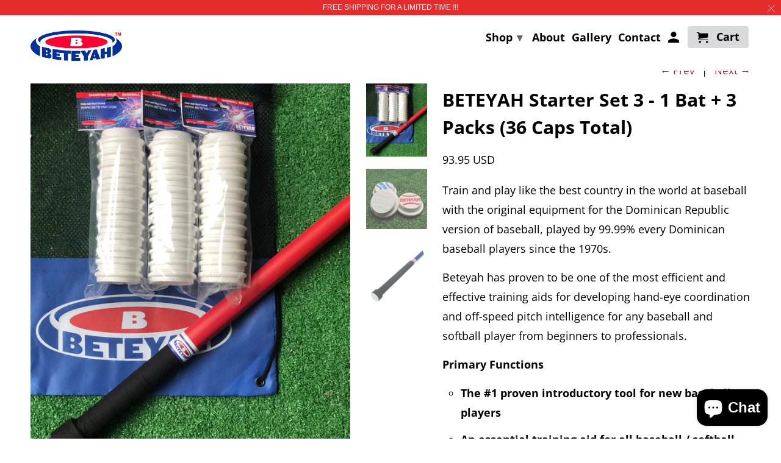

--- FILE ---
content_type: text/html; charset=utf-8
request_url: https://beteyah.com/collections/beteyah-home-collection/products/copy-of-beteyah-3-packs-starter-set-1-bat-2-packs-36-caps
body_size: 27472
content:
<!DOCTYPE html>
<html lang="en">
  <head>
    <meta name="google-site-verification" content="cbqeYS5X9bk4M9FQFmGteiQMmdOIOopK6uWUno6Z6ig" />
    <meta charset="utf-8">
    <meta http-equiv="cleartype" content="on">
    <meta name="robots" content="index,follow">
    <meta name="google-site-verification" content="XV45pVvmUmPPPI0nLL_CLmyx7lM_-xnBilP8hZ9PZao" />

    
    <title>BETEYAH Starter Set 3 - 1 Bat + 3 Packs (36 Caps Total)</title>

    
      <meta name="description" content="Train and play like the best country in the world at baseball with the original equipment for the Dominican Republic version of baseball, played by 99.99% every Dominican baseball players since the 1970s. Beteyah has proven to be one of the most efficient and effective training aids for developing hand-eye coordination" />
    

    

<meta name="author" content="BETEYAH">
<meta property="og:url" content="https://beteyah.com/products/copy-of-beteyah-3-packs-starter-set-1-bat-2-packs-36-caps">
<meta property="og:site_name" content="BETEYAH">


  <meta property="og:type" content="product">
  <meta property="og:title" content="BETEYAH Starter Set 3  - 1 Bat + 3 Packs (36 Caps Total)">
  
    <meta property="og:image" content="http://beteyah.com/cdn/shop/products/image_41e9e839-921c-4cc4-b7aa-caab25ce033e_600x.jpg?v=1749049913">
    <meta property="og:image:secure_url" content="https://beteyah.com/cdn/shop/products/image_41e9e839-921c-4cc4-b7aa-caab25ce033e_600x.jpg?v=1749049913">
    
  
    <meta property="og:image" content="http://beteyah.com/cdn/shop/products/1_04ed510f-8f24-4b47-8ddb-76c740da82a7_600x.jpg?v=1759247011">
    <meta property="og:image:secure_url" content="https://beteyah.com/cdn/shop/products/1_04ed510f-8f24-4b47-8ddb-76c740da82a7_600x.jpg?v=1759247011">
    
  
    <meta property="og:image" content="http://beteyah.com/cdn/shop/files/img_2D_0013_3d7863a3-1ef6-4b9f-b693-132d177ad1ff_600x.jpg?v=1749781680">
    <meta property="og:image:secure_url" content="https://beteyah.com/cdn/shop/files/img_2D_0013_3d7863a3-1ef6-4b9f-b693-132d177ad1ff_600x.jpg?v=1749781680">
    
  
  <meta property="og:price:amount" content="93.95">
  <meta property="og:price:currency" content="USD">


  <meta property="og:description" content="Train and play like the best country in the world at baseball with the original equipment for the Dominican Republic version of baseball, played by 99.99% every Dominican baseball players since the 1970s. Beteyah has proven to be one of the most efficient and effective training aids for developing hand-eye coordination">




<meta name="twitter:card" content="summary">

  <meta name="twitter:title" content="BETEYAH Starter Set 3  - 1 Bat + 3 Packs (36 Caps Total)">
  <meta name="twitter:description" content="Train and play like the best country in the world at baseball with the original equipment for the Dominican Republic version of baseball, played by 99.99% every Dominican baseball players since the 1970s. Beteyah has proven to be one of the most efficient and effective training aids for developing hand-eye coordination and off-speed pitch intelligence for any baseball and softball player from beginners to professionals. Primary Functions The #1 proven introductory tool for new baseball players An essential training aid for all baseball / softball players Is own fun and entertaining game  Additional Baseball / Softball Features Easiest and safest way to replicate major league style curveballs,sliders, sinkers and risers An easy addition to on and off field practice Essential winter and indoor baseball / softball training aid Preserves pitcher stamina Includes 36 Official BETEYAH Caps 1 Official BETEYAH Bat (30,">
  <meta name="twitter:image" content="https://beteyah.com/cdn/shop/products/image_41e9e839-921c-4cc4-b7aa-caab25ce033e_240x.jpg?v=1749049913">
  <meta name="twitter:image:width" content="240">
  <meta name="twitter:image:height" content="240">



    
      <link rel="prev" href="/collections/beteyah-home-collection/products/premium-bat-beteyah-starter-set-2-1-premium-bat-2-pack-24-caps">
    
    
      <link rel="next" href="/collections/beteyah-home-collection/products/team-combo">
    

    <!-- Mobile Specific Metas -->
    <meta name="HandheldFriendly" content="True">
    <meta name="MobileOptimized" content="320">
    <meta name="viewport" content="width=device-width,initial-scale=1">
    <meta name="theme-color" content="rgba(0,0,0,0)">

    <!-- Stylesheets for Retina 4.5.6 -->
    <link href="//beteyah.com/cdn/shop/t/8/assets/styles.scss.css?v=22080940633636622751759259246" rel="stylesheet" type="text/css" media="all" />
    <!--[if lte IE 9]>
      <link href="//beteyah.com/cdn/shop/t/8/assets/ie.css?v=16370617434440559491548097825" rel="stylesheet" type="text/css" media="all" />
    <![endif]-->

     
      <link rel="shortcut icon" type="image/x-icon" href="//beteyah.com/cdn/shop/files/favicon-normalleveledsmall50x50_180x180.png?v=1613755786">
      <link rel="apple-touch-icon" href="//beteyah.com/cdn/shop/files/favicon-normalleveledsmall50x50_180x180.png?v=1613755786"/>
      <link rel="apple-touch-icon" sizes="72x72" href="//beteyah.com/cdn/shop/files/favicon-normalleveledsmall50x50_72x72.png?v=1613755786"/>
      <link rel="apple-touch-icon" sizes="114x114" href="//beteyah.com/cdn/shop/files/favicon-normalleveledsmall50x50_114x114.png?v=1613755786"/>
      <link rel="apple-touch-icon" sizes="180x180" href="//beteyah.com/cdn/shop/files/favicon-normalleveledsmall50x50_180x180.png?v=1613755786"/>
      <link rel="apple-touch-icon" sizes="228x228" href="//beteyah.com/cdn/shop/files/favicon-normalleveledsmall50x50_228x228.png?v=1613755786"/>
    

    <link rel="canonical" href="https://beteyah.com/products/copy-of-beteyah-3-packs-starter-set-1-bat-2-packs-36-caps" />

    

    <script src="//beteyah.com/cdn/shop/t/8/assets/app.js?v=155536286104501344771555802414" type="text/javascript"></script>
    <script>window.performance && window.performance.mark && window.performance.mark('shopify.content_for_header.start');</script><meta name="google-site-verification" content="cbqeYS5X9bk4M9FQFmGteiQMmdOIOopK6uWUno6Z6ig">
<meta name="google-site-verification" content="cbqeYS5X9bk4M9FQFmGteiQMmdOIOopK6uWUno6Z6ig">
<meta id="shopify-digital-wallet" name="shopify-digital-wallet" content="/9849214/digital_wallets/dialog">
<meta name="shopify-checkout-api-token" content="94433b682ccd66db616f71472f4b8011">
<meta id="in-context-paypal-metadata" data-shop-id="9849214" data-venmo-supported="true" data-environment="production" data-locale="en_US" data-paypal-v4="true" data-currency="USD">
<link rel="alternate" type="application/json+oembed" href="https://beteyah.com/products/copy-of-beteyah-3-packs-starter-set-1-bat-2-packs-36-caps.oembed">
<script async="async" src="/checkouts/internal/preloads.js?locale=en-US"></script>
<link rel="preconnect" href="https://shop.app" crossorigin="anonymous">
<script async="async" src="https://shop.app/checkouts/internal/preloads.js?locale=en-US&shop_id=9849214" crossorigin="anonymous"></script>
<script id="apple-pay-shop-capabilities" type="application/json">{"shopId":9849214,"countryCode":"US","currencyCode":"USD","merchantCapabilities":["supports3DS"],"merchantId":"gid:\/\/shopify\/Shop\/9849214","merchantName":"BETEYAH","requiredBillingContactFields":["postalAddress","email","phone"],"requiredShippingContactFields":["postalAddress","email","phone"],"shippingType":"shipping","supportedNetworks":["visa","masterCard","amex","discover","elo","jcb"],"total":{"type":"pending","label":"BETEYAH","amount":"1.00"},"shopifyPaymentsEnabled":true,"supportsSubscriptions":true}</script>
<script id="shopify-features" type="application/json">{"accessToken":"94433b682ccd66db616f71472f4b8011","betas":["rich-media-storefront-analytics"],"domain":"beteyah.com","predictiveSearch":true,"shopId":9849214,"locale":"en"}</script>
<script>var Shopify = Shopify || {};
Shopify.shop = "beteyah.myshopify.com";
Shopify.locale = "en";
Shopify.currency = {"active":"USD","rate":"1.0"};
Shopify.country = "US";
Shopify.theme = {"name":"Retina jan2019","id":43865571393,"schema_name":"Retina","schema_version":"4.5.6","theme_store_id":601,"role":"main"};
Shopify.theme.handle = "null";
Shopify.theme.style = {"id":null,"handle":null};
Shopify.cdnHost = "beteyah.com/cdn";
Shopify.routes = Shopify.routes || {};
Shopify.routes.root = "/";</script>
<script type="module">!function(o){(o.Shopify=o.Shopify||{}).modules=!0}(window);</script>
<script>!function(o){function n(){var o=[];function n(){o.push(Array.prototype.slice.apply(arguments))}return n.q=o,n}var t=o.Shopify=o.Shopify||{};t.loadFeatures=n(),t.autoloadFeatures=n()}(window);</script>
<script>
  window.ShopifyPay = window.ShopifyPay || {};
  window.ShopifyPay.apiHost = "shop.app\/pay";
  window.ShopifyPay.redirectState = null;
</script>
<script id="shop-js-analytics" type="application/json">{"pageType":"product"}</script>
<script defer="defer" async type="module" src="//beteyah.com/cdn/shopifycloud/shop-js/modules/v2/client.init-shop-cart-sync_BT-GjEfc.en.esm.js"></script>
<script defer="defer" async type="module" src="//beteyah.com/cdn/shopifycloud/shop-js/modules/v2/chunk.common_D58fp_Oc.esm.js"></script>
<script defer="defer" async type="module" src="//beteyah.com/cdn/shopifycloud/shop-js/modules/v2/chunk.modal_xMitdFEc.esm.js"></script>
<script type="module">
  await import("//beteyah.com/cdn/shopifycloud/shop-js/modules/v2/client.init-shop-cart-sync_BT-GjEfc.en.esm.js");
await import("//beteyah.com/cdn/shopifycloud/shop-js/modules/v2/chunk.common_D58fp_Oc.esm.js");
await import("//beteyah.com/cdn/shopifycloud/shop-js/modules/v2/chunk.modal_xMitdFEc.esm.js");

  window.Shopify.SignInWithShop?.initShopCartSync?.({"fedCMEnabled":true,"windoidEnabled":true});

</script>
<script>
  window.Shopify = window.Shopify || {};
  if (!window.Shopify.featureAssets) window.Shopify.featureAssets = {};
  window.Shopify.featureAssets['shop-js'] = {"shop-cart-sync":["modules/v2/client.shop-cart-sync_DZOKe7Ll.en.esm.js","modules/v2/chunk.common_D58fp_Oc.esm.js","modules/v2/chunk.modal_xMitdFEc.esm.js"],"init-fed-cm":["modules/v2/client.init-fed-cm_B6oLuCjv.en.esm.js","modules/v2/chunk.common_D58fp_Oc.esm.js","modules/v2/chunk.modal_xMitdFEc.esm.js"],"shop-cash-offers":["modules/v2/client.shop-cash-offers_D2sdYoxE.en.esm.js","modules/v2/chunk.common_D58fp_Oc.esm.js","modules/v2/chunk.modal_xMitdFEc.esm.js"],"shop-login-button":["modules/v2/client.shop-login-button_QeVjl5Y3.en.esm.js","modules/v2/chunk.common_D58fp_Oc.esm.js","modules/v2/chunk.modal_xMitdFEc.esm.js"],"pay-button":["modules/v2/client.pay-button_DXTOsIq6.en.esm.js","modules/v2/chunk.common_D58fp_Oc.esm.js","modules/v2/chunk.modal_xMitdFEc.esm.js"],"shop-button":["modules/v2/client.shop-button_DQZHx9pm.en.esm.js","modules/v2/chunk.common_D58fp_Oc.esm.js","modules/v2/chunk.modal_xMitdFEc.esm.js"],"avatar":["modules/v2/client.avatar_BTnouDA3.en.esm.js"],"init-windoid":["modules/v2/client.init-windoid_CR1B-cfM.en.esm.js","modules/v2/chunk.common_D58fp_Oc.esm.js","modules/v2/chunk.modal_xMitdFEc.esm.js"],"init-shop-for-new-customer-accounts":["modules/v2/client.init-shop-for-new-customer-accounts_C_vY_xzh.en.esm.js","modules/v2/client.shop-login-button_QeVjl5Y3.en.esm.js","modules/v2/chunk.common_D58fp_Oc.esm.js","modules/v2/chunk.modal_xMitdFEc.esm.js"],"init-shop-email-lookup-coordinator":["modules/v2/client.init-shop-email-lookup-coordinator_BI7n9ZSv.en.esm.js","modules/v2/chunk.common_D58fp_Oc.esm.js","modules/v2/chunk.modal_xMitdFEc.esm.js"],"init-shop-cart-sync":["modules/v2/client.init-shop-cart-sync_BT-GjEfc.en.esm.js","modules/v2/chunk.common_D58fp_Oc.esm.js","modules/v2/chunk.modal_xMitdFEc.esm.js"],"shop-toast-manager":["modules/v2/client.shop-toast-manager_DiYdP3xc.en.esm.js","modules/v2/chunk.common_D58fp_Oc.esm.js","modules/v2/chunk.modal_xMitdFEc.esm.js"],"init-customer-accounts":["modules/v2/client.init-customer-accounts_D9ZNqS-Q.en.esm.js","modules/v2/client.shop-login-button_QeVjl5Y3.en.esm.js","modules/v2/chunk.common_D58fp_Oc.esm.js","modules/v2/chunk.modal_xMitdFEc.esm.js"],"init-customer-accounts-sign-up":["modules/v2/client.init-customer-accounts-sign-up_iGw4briv.en.esm.js","modules/v2/client.shop-login-button_QeVjl5Y3.en.esm.js","modules/v2/chunk.common_D58fp_Oc.esm.js","modules/v2/chunk.modal_xMitdFEc.esm.js"],"shop-follow-button":["modules/v2/client.shop-follow-button_CqMgW2wH.en.esm.js","modules/v2/chunk.common_D58fp_Oc.esm.js","modules/v2/chunk.modal_xMitdFEc.esm.js"],"checkout-modal":["modules/v2/client.checkout-modal_xHeaAweL.en.esm.js","modules/v2/chunk.common_D58fp_Oc.esm.js","modules/v2/chunk.modal_xMitdFEc.esm.js"],"shop-login":["modules/v2/client.shop-login_D91U-Q7h.en.esm.js","modules/v2/chunk.common_D58fp_Oc.esm.js","modules/v2/chunk.modal_xMitdFEc.esm.js"],"lead-capture":["modules/v2/client.lead-capture_BJmE1dJe.en.esm.js","modules/v2/chunk.common_D58fp_Oc.esm.js","modules/v2/chunk.modal_xMitdFEc.esm.js"],"payment-terms":["modules/v2/client.payment-terms_Ci9AEqFq.en.esm.js","modules/v2/chunk.common_D58fp_Oc.esm.js","modules/v2/chunk.modal_xMitdFEc.esm.js"]};
</script>
<script>(function() {
  var isLoaded = false;
  function asyncLoad() {
    if (isLoaded) return;
    isLoaded = true;
    var urls = ["https:\/\/na.shgcdn3.com\/pixel-collector.js?shop=beteyah.myshopify.com"];
    for (var i = 0; i < urls.length; i++) {
      var s = document.createElement('script');
      s.type = 'text/javascript';
      s.async = true;
      s.src = urls[i];
      var x = document.getElementsByTagName('script')[0];
      x.parentNode.insertBefore(s, x);
    }
  };
  if(window.attachEvent) {
    window.attachEvent('onload', asyncLoad);
  } else {
    window.addEventListener('load', asyncLoad, false);
  }
})();</script>
<script id="__st">var __st={"a":9849214,"offset":-18000,"reqid":"6155a106-e803-4713-bf79-83d771e286ab-1769309016","pageurl":"beteyah.com\/collections\/beteyah-home-collection\/products\/copy-of-beteyah-3-packs-starter-set-1-bat-2-packs-36-caps","u":"c4bb296598bb","p":"product","rtyp":"product","rid":5731807723685};</script>
<script>window.ShopifyPaypalV4VisibilityTracking = true;</script>
<script id="captcha-bootstrap">!function(){'use strict';const t='contact',e='account',n='new_comment',o=[[t,t],['blogs',n],['comments',n],[t,'customer']],c=[[e,'customer_login'],[e,'guest_login'],[e,'recover_customer_password'],[e,'create_customer']],r=t=>t.map((([t,e])=>`form[action*='/${t}']:not([data-nocaptcha='true']) input[name='form_type'][value='${e}']`)).join(','),a=t=>()=>t?[...document.querySelectorAll(t)].map((t=>t.form)):[];function s(){const t=[...o],e=r(t);return a(e)}const i='password',u='form_key',d=['recaptcha-v3-token','g-recaptcha-response','h-captcha-response',i],f=()=>{try{return window.sessionStorage}catch{return}},m='__shopify_v',_=t=>t.elements[u];function p(t,e,n=!1){try{const o=window.sessionStorage,c=JSON.parse(o.getItem(e)),{data:r}=function(t){const{data:e,action:n}=t;return t[m]||n?{data:e,action:n}:{data:t,action:n}}(c);for(const[e,n]of Object.entries(r))t.elements[e]&&(t.elements[e].value=n);n&&o.removeItem(e)}catch(o){console.error('form repopulation failed',{error:o})}}const l='form_type',E='cptcha';function T(t){t.dataset[E]=!0}const w=window,h=w.document,L='Shopify',v='ce_forms',y='captcha';let A=!1;((t,e)=>{const n=(g='f06e6c50-85a8-45c8-87d0-21a2b65856fe',I='https://cdn.shopify.com/shopifycloud/storefront-forms-hcaptcha/ce_storefront_forms_captcha_hcaptcha.v1.5.2.iife.js',D={infoText:'Protected by hCaptcha',privacyText:'Privacy',termsText:'Terms'},(t,e,n)=>{const o=w[L][v],c=o.bindForm;if(c)return c(t,g,e,D).then(n);var r;o.q.push([[t,g,e,D],n]),r=I,A||(h.body.append(Object.assign(h.createElement('script'),{id:'captcha-provider',async:!0,src:r})),A=!0)});var g,I,D;w[L]=w[L]||{},w[L][v]=w[L][v]||{},w[L][v].q=[],w[L][y]=w[L][y]||{},w[L][y].protect=function(t,e){n(t,void 0,e),T(t)},Object.freeze(w[L][y]),function(t,e,n,w,h,L){const[v,y,A,g]=function(t,e,n){const i=e?o:[],u=t?c:[],d=[...i,...u],f=r(d),m=r(i),_=r(d.filter((([t,e])=>n.includes(e))));return[a(f),a(m),a(_),s()]}(w,h,L),I=t=>{const e=t.target;return e instanceof HTMLFormElement?e:e&&e.form},D=t=>v().includes(t);t.addEventListener('submit',(t=>{const e=I(t);if(!e)return;const n=D(e)&&!e.dataset.hcaptchaBound&&!e.dataset.recaptchaBound,o=_(e),c=g().includes(e)&&(!o||!o.value);(n||c)&&t.preventDefault(),c&&!n&&(function(t){try{if(!f())return;!function(t){const e=f();if(!e)return;const n=_(t);if(!n)return;const o=n.value;o&&e.removeItem(o)}(t);const e=Array.from(Array(32),(()=>Math.random().toString(36)[2])).join('');!function(t,e){_(t)||t.append(Object.assign(document.createElement('input'),{type:'hidden',name:u})),t.elements[u].value=e}(t,e),function(t,e){const n=f();if(!n)return;const o=[...t.querySelectorAll(`input[type='${i}']`)].map((({name:t})=>t)),c=[...d,...o],r={};for(const[a,s]of new FormData(t).entries())c.includes(a)||(r[a]=s);n.setItem(e,JSON.stringify({[m]:1,action:t.action,data:r}))}(t,e)}catch(e){console.error('failed to persist form',e)}}(e),e.submit())}));const S=(t,e)=>{t&&!t.dataset[E]&&(n(t,e.some((e=>e===t))),T(t))};for(const o of['focusin','change'])t.addEventListener(o,(t=>{const e=I(t);D(e)&&S(e,y())}));const B=e.get('form_key'),M=e.get(l),P=B&&M;t.addEventListener('DOMContentLoaded',(()=>{const t=y();if(P)for(const e of t)e.elements[l].value===M&&p(e,B);[...new Set([...A(),...v().filter((t=>'true'===t.dataset.shopifyCaptcha))])].forEach((e=>S(e,t)))}))}(h,new URLSearchParams(w.location.search),n,t,e,['guest_login'])})(!0,!0)}();</script>
<script integrity="sha256-4kQ18oKyAcykRKYeNunJcIwy7WH5gtpwJnB7kiuLZ1E=" data-source-attribution="shopify.loadfeatures" defer="defer" src="//beteyah.com/cdn/shopifycloud/storefront/assets/storefront/load_feature-a0a9edcb.js" crossorigin="anonymous"></script>
<script crossorigin="anonymous" defer="defer" src="//beteyah.com/cdn/shopifycloud/storefront/assets/shopify_pay/storefront-65b4c6d7.js?v=20250812"></script>
<script data-source-attribution="shopify.dynamic_checkout.dynamic.init">var Shopify=Shopify||{};Shopify.PaymentButton=Shopify.PaymentButton||{isStorefrontPortableWallets:!0,init:function(){window.Shopify.PaymentButton.init=function(){};var t=document.createElement("script");t.src="https://beteyah.com/cdn/shopifycloud/portable-wallets/latest/portable-wallets.en.js",t.type="module",document.head.appendChild(t)}};
</script>
<script data-source-attribution="shopify.dynamic_checkout.buyer_consent">
  function portableWalletsHideBuyerConsent(e){var t=document.getElementById("shopify-buyer-consent"),n=document.getElementById("shopify-subscription-policy-button");t&&n&&(t.classList.add("hidden"),t.setAttribute("aria-hidden","true"),n.removeEventListener("click",e))}function portableWalletsShowBuyerConsent(e){var t=document.getElementById("shopify-buyer-consent"),n=document.getElementById("shopify-subscription-policy-button");t&&n&&(t.classList.remove("hidden"),t.removeAttribute("aria-hidden"),n.addEventListener("click",e))}window.Shopify?.PaymentButton&&(window.Shopify.PaymentButton.hideBuyerConsent=portableWalletsHideBuyerConsent,window.Shopify.PaymentButton.showBuyerConsent=portableWalletsShowBuyerConsent);
</script>
<script data-source-attribution="shopify.dynamic_checkout.cart.bootstrap">document.addEventListener("DOMContentLoaded",(function(){function t(){return document.querySelector("shopify-accelerated-checkout-cart, shopify-accelerated-checkout")}if(t())Shopify.PaymentButton.init();else{new MutationObserver((function(e,n){t()&&(Shopify.PaymentButton.init(),n.disconnect())})).observe(document.body,{childList:!0,subtree:!0})}}));
</script>
<link id="shopify-accelerated-checkout-styles" rel="stylesheet" media="screen" href="https://beteyah.com/cdn/shopifycloud/portable-wallets/latest/accelerated-checkout-backwards-compat.css" crossorigin="anonymous">
<style id="shopify-accelerated-checkout-cart">
        #shopify-buyer-consent {
  margin-top: 1em;
  display: inline-block;
  width: 100%;
}

#shopify-buyer-consent.hidden {
  display: none;
}

#shopify-subscription-policy-button {
  background: none;
  border: none;
  padding: 0;
  text-decoration: underline;
  font-size: inherit;
  cursor: pointer;
}

#shopify-subscription-policy-button::before {
  box-shadow: none;
}

      </style>

<script>window.performance && window.performance.mark && window.performance.mark('shopify.content_for_header.end');</script>

    <script>
      <style>
        img.lazyload[data-sizes="auto"] {
          display: none !important;
        }
        .lazyload--mirage+.transition-helper {
          display: none;
        }
        .image__fallback {
          width: 100vw;
          display: block !important;
          max-width: 100vw !important;
          margin-bottom: 0;
        }
        .product_section:not(.product_slideshow_animation--slide) .flexslider.product_gallery .slides li {
          display: block !important;
        }
        .no-js-only {
          display: inherit !important;
        }
        .icon-cart.cart-button {
          display: none;
        }
        .lazyload {
          opacity: 1;
          -webkit-filter: blur(0);
          filter: blur(0);
        }
        .animate_right,
        .animate_left,
        .animate_up,
        .animate_down {
          opacity: 1;
        }
        .flexslider .slides>li {
          display: block;
        }
        .product_section .product_form {
          opacity: 1;
        }
        .multi_select,
        form .select {
          display: block !important;
        }
        .swatch_options {
          display: none;
        }
        .primary_logo {
          display: block;
        }
      </style>
    </script>
    
   
  
  

  

<script type="text/javascript">
  
    window.SHG_CUSTOMER = null;
  
</script>










<script src="https://cdn.shopify.com/extensions/e8878072-2f6b-4e89-8082-94b04320908d/inbox-1254/assets/inbox-chat-loader.js" type="text/javascript" defer="defer"></script>
<link href="https://monorail-edge.shopifysvc.com" rel="dns-prefetch">
<script>(function(){if ("sendBeacon" in navigator && "performance" in window) {try {var session_token_from_headers = performance.getEntriesByType('navigation')[0].serverTiming.find(x => x.name == '_s').description;} catch {var session_token_from_headers = undefined;}var session_cookie_matches = document.cookie.match(/_shopify_s=([^;]*)/);var session_token_from_cookie = session_cookie_matches && session_cookie_matches.length === 2 ? session_cookie_matches[1] : "";var session_token = session_token_from_headers || session_token_from_cookie || "";function handle_abandonment_event(e) {var entries = performance.getEntries().filter(function(entry) {return /monorail-edge.shopifysvc.com/.test(entry.name);});if (!window.abandonment_tracked && entries.length === 0) {window.abandonment_tracked = true;var currentMs = Date.now();var navigation_start = performance.timing.navigationStart;var payload = {shop_id: 9849214,url: window.location.href,navigation_start,duration: currentMs - navigation_start,session_token,page_type: "product"};window.navigator.sendBeacon("https://monorail-edge.shopifysvc.com/v1/produce", JSON.stringify({schema_id: "online_store_buyer_site_abandonment/1.1",payload: payload,metadata: {event_created_at_ms: currentMs,event_sent_at_ms: currentMs}}));}}window.addEventListener('pagehide', handle_abandonment_event);}}());</script>
<script id="web-pixels-manager-setup">(function e(e,d,r,n,o){if(void 0===o&&(o={}),!Boolean(null===(a=null===(i=window.Shopify)||void 0===i?void 0:i.analytics)||void 0===a?void 0:a.replayQueue)){var i,a;window.Shopify=window.Shopify||{};var t=window.Shopify;t.analytics=t.analytics||{};var s=t.analytics;s.replayQueue=[],s.publish=function(e,d,r){return s.replayQueue.push([e,d,r]),!0};try{self.performance.mark("wpm:start")}catch(e){}var l=function(){var e={modern:/Edge?\/(1{2}[4-9]|1[2-9]\d|[2-9]\d{2}|\d{4,})\.\d+(\.\d+|)|Firefox\/(1{2}[4-9]|1[2-9]\d|[2-9]\d{2}|\d{4,})\.\d+(\.\d+|)|Chrom(ium|e)\/(9{2}|\d{3,})\.\d+(\.\d+|)|(Maci|X1{2}).+ Version\/(15\.\d+|(1[6-9]|[2-9]\d|\d{3,})\.\d+)([,.]\d+|)( \(\w+\)|)( Mobile\/\w+|) Safari\/|Chrome.+OPR\/(9{2}|\d{3,})\.\d+\.\d+|(CPU[ +]OS|iPhone[ +]OS|CPU[ +]iPhone|CPU IPhone OS|CPU iPad OS)[ +]+(15[._]\d+|(1[6-9]|[2-9]\d|\d{3,})[._]\d+)([._]\d+|)|Android:?[ /-](13[3-9]|1[4-9]\d|[2-9]\d{2}|\d{4,})(\.\d+|)(\.\d+|)|Android.+Firefox\/(13[5-9]|1[4-9]\d|[2-9]\d{2}|\d{4,})\.\d+(\.\d+|)|Android.+Chrom(ium|e)\/(13[3-9]|1[4-9]\d|[2-9]\d{2}|\d{4,})\.\d+(\.\d+|)|SamsungBrowser\/([2-9]\d|\d{3,})\.\d+/,legacy:/Edge?\/(1[6-9]|[2-9]\d|\d{3,})\.\d+(\.\d+|)|Firefox\/(5[4-9]|[6-9]\d|\d{3,})\.\d+(\.\d+|)|Chrom(ium|e)\/(5[1-9]|[6-9]\d|\d{3,})\.\d+(\.\d+|)([\d.]+$|.*Safari\/(?![\d.]+ Edge\/[\d.]+$))|(Maci|X1{2}).+ Version\/(10\.\d+|(1[1-9]|[2-9]\d|\d{3,})\.\d+)([,.]\d+|)( \(\w+\)|)( Mobile\/\w+|) Safari\/|Chrome.+OPR\/(3[89]|[4-9]\d|\d{3,})\.\d+\.\d+|(CPU[ +]OS|iPhone[ +]OS|CPU[ +]iPhone|CPU IPhone OS|CPU iPad OS)[ +]+(10[._]\d+|(1[1-9]|[2-9]\d|\d{3,})[._]\d+)([._]\d+|)|Android:?[ /-](13[3-9]|1[4-9]\d|[2-9]\d{2}|\d{4,})(\.\d+|)(\.\d+|)|Mobile Safari.+OPR\/([89]\d|\d{3,})\.\d+\.\d+|Android.+Firefox\/(13[5-9]|1[4-9]\d|[2-9]\d{2}|\d{4,})\.\d+(\.\d+|)|Android.+Chrom(ium|e)\/(13[3-9]|1[4-9]\d|[2-9]\d{2}|\d{4,})\.\d+(\.\d+|)|Android.+(UC? ?Browser|UCWEB|U3)[ /]?(15\.([5-9]|\d{2,})|(1[6-9]|[2-9]\d|\d{3,})\.\d+)\.\d+|SamsungBrowser\/(5\.\d+|([6-9]|\d{2,})\.\d+)|Android.+MQ{2}Browser\/(14(\.(9|\d{2,})|)|(1[5-9]|[2-9]\d|\d{3,})(\.\d+|))(\.\d+|)|K[Aa][Ii]OS\/(3\.\d+|([4-9]|\d{2,})\.\d+)(\.\d+|)/},d=e.modern,r=e.legacy,n=navigator.userAgent;return n.match(d)?"modern":n.match(r)?"legacy":"unknown"}(),u="modern"===l?"modern":"legacy",c=(null!=n?n:{modern:"",legacy:""})[u],f=function(e){return[e.baseUrl,"/wpm","/b",e.hashVersion,"modern"===e.buildTarget?"m":"l",".js"].join("")}({baseUrl:d,hashVersion:r,buildTarget:u}),m=function(e){var d=e.version,r=e.bundleTarget,n=e.surface,o=e.pageUrl,i=e.monorailEndpoint;return{emit:function(e){var a=e.status,t=e.errorMsg,s=(new Date).getTime(),l=JSON.stringify({metadata:{event_sent_at_ms:s},events:[{schema_id:"web_pixels_manager_load/3.1",payload:{version:d,bundle_target:r,page_url:o,status:a,surface:n,error_msg:t},metadata:{event_created_at_ms:s}}]});if(!i)return console&&console.warn&&console.warn("[Web Pixels Manager] No Monorail endpoint provided, skipping logging."),!1;try{return self.navigator.sendBeacon.bind(self.navigator)(i,l)}catch(e){}var u=new XMLHttpRequest;try{return u.open("POST",i,!0),u.setRequestHeader("Content-Type","text/plain"),u.send(l),!0}catch(e){return console&&console.warn&&console.warn("[Web Pixels Manager] Got an unhandled error while logging to Monorail."),!1}}}}({version:r,bundleTarget:l,surface:e.surface,pageUrl:self.location.href,monorailEndpoint:e.monorailEndpoint});try{o.browserTarget=l,function(e){var d=e.src,r=e.async,n=void 0===r||r,o=e.onload,i=e.onerror,a=e.sri,t=e.scriptDataAttributes,s=void 0===t?{}:t,l=document.createElement("script"),u=document.querySelector("head"),c=document.querySelector("body");if(l.async=n,l.src=d,a&&(l.integrity=a,l.crossOrigin="anonymous"),s)for(var f in s)if(Object.prototype.hasOwnProperty.call(s,f))try{l.dataset[f]=s[f]}catch(e){}if(o&&l.addEventListener("load",o),i&&l.addEventListener("error",i),u)u.appendChild(l);else{if(!c)throw new Error("Did not find a head or body element to append the script");c.appendChild(l)}}({src:f,async:!0,onload:function(){if(!function(){var e,d;return Boolean(null===(d=null===(e=window.Shopify)||void 0===e?void 0:e.analytics)||void 0===d?void 0:d.initialized)}()){var d=window.webPixelsManager.init(e)||void 0;if(d){var r=window.Shopify.analytics;r.replayQueue.forEach((function(e){var r=e[0],n=e[1],o=e[2];d.publishCustomEvent(r,n,o)})),r.replayQueue=[],r.publish=d.publishCustomEvent,r.visitor=d.visitor,r.initialized=!0}}},onerror:function(){return m.emit({status:"failed",errorMsg:"".concat(f," has failed to load")})},sri:function(e){var d=/^sha384-[A-Za-z0-9+/=]+$/;return"string"==typeof e&&d.test(e)}(c)?c:"",scriptDataAttributes:o}),m.emit({status:"loading"})}catch(e){m.emit({status:"failed",errorMsg:(null==e?void 0:e.message)||"Unknown error"})}}})({shopId: 9849214,storefrontBaseUrl: "https://beteyah.com",extensionsBaseUrl: "https://extensions.shopifycdn.com/cdn/shopifycloud/web-pixels-manager",monorailEndpoint: "https://monorail-edge.shopifysvc.com/unstable/produce_batch",surface: "storefront-renderer",enabledBetaFlags: ["2dca8a86"],webPixelsConfigList: [{"id":"1288863999","configuration":"{\"site_id\":\"209d1052-543a-4f1a-92ad-a5e8b98f912b\",\"analytics_endpoint\":\"https:\\\/\\\/na.shgcdn3.com\"}","eventPayloadVersion":"v1","runtimeContext":"STRICT","scriptVersion":"695709fc3f146fa50a25299517a954f2","type":"APP","apiClientId":1158168,"privacyPurposes":["ANALYTICS","MARKETING","SALE_OF_DATA"],"dataSharingAdjustments":{"protectedCustomerApprovalScopes":["read_customer_personal_data"]}},{"id":"433651967","configuration":"{\"config\":\"{\\\"pixel_id\\\":\\\"G-H4NS8QCEX7\\\",\\\"target_country\\\":\\\"US\\\",\\\"gtag_events\\\":[{\\\"type\\\":\\\"begin_checkout\\\",\\\"action_label\\\":\\\"G-H4NS8QCEX7\\\"},{\\\"type\\\":\\\"search\\\",\\\"action_label\\\":\\\"G-H4NS8QCEX7\\\"},{\\\"type\\\":\\\"view_item\\\",\\\"action_label\\\":[\\\"G-H4NS8QCEX7\\\",\\\"MC-HBZ3QL4P4Q\\\"]},{\\\"type\\\":\\\"purchase\\\",\\\"action_label\\\":[\\\"G-H4NS8QCEX7\\\",\\\"MC-HBZ3QL4P4Q\\\"]},{\\\"type\\\":\\\"page_view\\\",\\\"action_label\\\":[\\\"G-H4NS8QCEX7\\\",\\\"MC-HBZ3QL4P4Q\\\"]},{\\\"type\\\":\\\"add_payment_info\\\",\\\"action_label\\\":\\\"G-H4NS8QCEX7\\\"},{\\\"type\\\":\\\"add_to_cart\\\",\\\"action_label\\\":\\\"G-H4NS8QCEX7\\\"}],\\\"enable_monitoring_mode\\\":false}\"}","eventPayloadVersion":"v1","runtimeContext":"OPEN","scriptVersion":"b2a88bafab3e21179ed38636efcd8a93","type":"APP","apiClientId":1780363,"privacyPurposes":[],"dataSharingAdjustments":{"protectedCustomerApprovalScopes":["read_customer_address","read_customer_email","read_customer_name","read_customer_personal_data","read_customer_phone"]}},{"id":"172261631","configuration":"{\"pixel_id\":\"555207828624172\",\"pixel_type\":\"facebook_pixel\",\"metaapp_system_user_token\":\"-\"}","eventPayloadVersion":"v1","runtimeContext":"OPEN","scriptVersion":"ca16bc87fe92b6042fbaa3acc2fbdaa6","type":"APP","apiClientId":2329312,"privacyPurposes":["ANALYTICS","MARKETING","SALE_OF_DATA"],"dataSharingAdjustments":{"protectedCustomerApprovalScopes":["read_customer_address","read_customer_email","read_customer_name","read_customer_personal_data","read_customer_phone"]}},{"id":"shopify-app-pixel","configuration":"{}","eventPayloadVersion":"v1","runtimeContext":"STRICT","scriptVersion":"0450","apiClientId":"shopify-pixel","type":"APP","privacyPurposes":["ANALYTICS","MARKETING"]},{"id":"shopify-custom-pixel","eventPayloadVersion":"v1","runtimeContext":"LAX","scriptVersion":"0450","apiClientId":"shopify-pixel","type":"CUSTOM","privacyPurposes":["ANALYTICS","MARKETING"]}],isMerchantRequest: false,initData: {"shop":{"name":"BETEYAH","paymentSettings":{"currencyCode":"USD"},"myshopifyDomain":"beteyah.myshopify.com","countryCode":"US","storefrontUrl":"https:\/\/beteyah.com"},"customer":null,"cart":null,"checkout":null,"productVariants":[{"price":{"amount":93.95,"currencyCode":"USD"},"product":{"title":"BETEYAH Starter Set 3  - 1 Bat + 3 Packs (36 Caps Total)","vendor":"BETEYAH","id":"5731807723685","untranslatedTitle":"BETEYAH Starter Set 3  - 1 Bat + 3 Packs (36 Caps Total)","url":"\/products\/copy-of-beteyah-3-packs-starter-set-1-bat-2-packs-36-caps","type":"Baseball \u0026 Softball Trainning Aid"},"id":"36533000405157","image":{"src":"\/\/beteyah.com\/cdn\/shop\/products\/image_41e9e839-921c-4cc4-b7aa-caab25ce033e.jpg?v=1749049913"},"sku":"","title":"Red \/ 30\" \/ Super White","untranslatedTitle":"Red \/ 30\" \/ Super White"},{"price":{"amount":93.95,"currencyCode":"USD"},"product":{"title":"BETEYAH Starter Set 3  - 1 Bat + 3 Packs (36 Caps Total)","vendor":"BETEYAH","id":"5731807723685","untranslatedTitle":"BETEYAH Starter Set 3  - 1 Bat + 3 Packs (36 Caps Total)","url":"\/products\/copy-of-beteyah-3-packs-starter-set-1-bat-2-packs-36-caps","type":"Baseball \u0026 Softball Trainning Aid"},"id":"36533000437925","image":{"src":"\/\/beteyah.com\/cdn\/shop\/products\/image_41e9e839-921c-4cc4-b7aa-caab25ce033e.jpg?v=1749049913"},"sku":"","title":"Red \/ 30\" \/ White\/Blue","untranslatedTitle":"Red \/ 30\" \/ White\/Blue"},{"price":{"amount":93.95,"currencyCode":"USD"},"product":{"title":"BETEYAH Starter Set 3  - 1 Bat + 3 Packs (36 Caps Total)","vendor":"BETEYAH","id":"5731807723685","untranslatedTitle":"BETEYAH Starter Set 3  - 1 Bat + 3 Packs (36 Caps Total)","url":"\/products\/copy-of-beteyah-3-packs-starter-set-1-bat-2-packs-36-caps","type":"Baseball \u0026 Softball Trainning Aid"},"id":"36533000470693","image":{"src":"\/\/beteyah.com\/cdn\/shop\/products\/image_41e9e839-921c-4cc4-b7aa-caab25ce033e.jpg?v=1749049913"},"sku":"","title":"Red \/ 30\" \/ White\/Red","untranslatedTitle":"Red \/ 30\" \/ White\/Red"},{"price":{"amount":93.95,"currencyCode":"USD"},"product":{"title":"BETEYAH Starter Set 3  - 1 Bat + 3 Packs (36 Caps Total)","vendor":"BETEYAH","id":"5731807723685","untranslatedTitle":"BETEYAH Starter Set 3  - 1 Bat + 3 Packs (36 Caps Total)","url":"\/products\/copy-of-beteyah-3-packs-starter-set-1-bat-2-packs-36-caps","type":"Baseball \u0026 Softball Trainning Aid"},"id":"36533000503461","image":{"src":"\/\/beteyah.com\/cdn\/shop\/products\/image_41e9e839-921c-4cc4-b7aa-caab25ce033e.jpg?v=1749049913"},"sku":"","title":"Red \/ 32\" \/ Super White","untranslatedTitle":"Red \/ 32\" \/ Super White"},{"price":{"amount":93.95,"currencyCode":"USD"},"product":{"title":"BETEYAH Starter Set 3  - 1 Bat + 3 Packs (36 Caps Total)","vendor":"BETEYAH","id":"5731807723685","untranslatedTitle":"BETEYAH Starter Set 3  - 1 Bat + 3 Packs (36 Caps Total)","url":"\/products\/copy-of-beteyah-3-packs-starter-set-1-bat-2-packs-36-caps","type":"Baseball \u0026 Softball Trainning Aid"},"id":"36533000536229","image":{"src":"\/\/beteyah.com\/cdn\/shop\/products\/image_41e9e839-921c-4cc4-b7aa-caab25ce033e.jpg?v=1749049913"},"sku":"","title":"Red \/ 32\" \/ White\/Blue","untranslatedTitle":"Red \/ 32\" \/ White\/Blue"},{"price":{"amount":93.95,"currencyCode":"USD"},"product":{"title":"BETEYAH Starter Set 3  - 1 Bat + 3 Packs (36 Caps Total)","vendor":"BETEYAH","id":"5731807723685","untranslatedTitle":"BETEYAH Starter Set 3  - 1 Bat + 3 Packs (36 Caps Total)","url":"\/products\/copy-of-beteyah-3-packs-starter-set-1-bat-2-packs-36-caps","type":"Baseball \u0026 Softball Trainning Aid"},"id":"36533000601765","image":{"src":"\/\/beteyah.com\/cdn\/shop\/products\/image_41e9e839-921c-4cc4-b7aa-caab25ce033e.jpg?v=1749049913"},"sku":"","title":"Red \/ 32\" \/ White\/Red","untranslatedTitle":"Red \/ 32\" \/ White\/Red"},{"price":{"amount":93.95,"currencyCode":"USD"},"product":{"title":"BETEYAH Starter Set 3  - 1 Bat + 3 Packs (36 Caps Total)","vendor":"BETEYAH","id":"5731807723685","untranslatedTitle":"BETEYAH Starter Set 3  - 1 Bat + 3 Packs (36 Caps Total)","url":"\/products\/copy-of-beteyah-3-packs-starter-set-1-bat-2-packs-36-caps","type":"Baseball \u0026 Softball Trainning Aid"},"id":"36533000667301","image":{"src":"\/\/beteyah.com\/cdn\/shop\/products\/image_41e9e839-921c-4cc4-b7aa-caab25ce033e.jpg?v=1749049913"},"sku":"","title":"Red \/ 34\" \/ Super White","untranslatedTitle":"Red \/ 34\" \/ Super White"},{"price":{"amount":93.95,"currencyCode":"USD"},"product":{"title":"BETEYAH Starter Set 3  - 1 Bat + 3 Packs (36 Caps Total)","vendor":"BETEYAH","id":"5731807723685","untranslatedTitle":"BETEYAH Starter Set 3  - 1 Bat + 3 Packs (36 Caps Total)","url":"\/products\/copy-of-beteyah-3-packs-starter-set-1-bat-2-packs-36-caps","type":"Baseball \u0026 Softball Trainning Aid"},"id":"36533000700069","image":{"src":"\/\/beteyah.com\/cdn\/shop\/products\/image_41e9e839-921c-4cc4-b7aa-caab25ce033e.jpg?v=1749049913"},"sku":"","title":"Red \/ 34\" \/ White\/Blue","untranslatedTitle":"Red \/ 34\" \/ White\/Blue"},{"price":{"amount":93.95,"currencyCode":"USD"},"product":{"title":"BETEYAH Starter Set 3  - 1 Bat + 3 Packs (36 Caps Total)","vendor":"BETEYAH","id":"5731807723685","untranslatedTitle":"BETEYAH Starter Set 3  - 1 Bat + 3 Packs (36 Caps Total)","url":"\/products\/copy-of-beteyah-3-packs-starter-set-1-bat-2-packs-36-caps","type":"Baseball \u0026 Softball Trainning Aid"},"id":"36533000732837","image":{"src":"\/\/beteyah.com\/cdn\/shop\/products\/image_41e9e839-921c-4cc4-b7aa-caab25ce033e.jpg?v=1749049913"},"sku":"","title":"Red \/ 34\" \/ White\/Red","untranslatedTitle":"Red \/ 34\" \/ White\/Red"},{"price":{"amount":93.95,"currencyCode":"USD"},"product":{"title":"BETEYAH Starter Set 3  - 1 Bat + 3 Packs (36 Caps Total)","vendor":"BETEYAH","id":"5731807723685","untranslatedTitle":"BETEYAH Starter Set 3  - 1 Bat + 3 Packs (36 Caps Total)","url":"\/products\/copy-of-beteyah-3-packs-starter-set-1-bat-2-packs-36-caps","type":"Baseball \u0026 Softball Trainning Aid"},"id":"36533000765605","image":{"src":"\/\/beteyah.com\/cdn\/shop\/products\/image_41e9e839-921c-4cc4-b7aa-caab25ce033e.jpg?v=1749049913"},"sku":"","title":"Red \/ 36\" \/ Super White","untranslatedTitle":"Red \/ 36\" \/ Super White"},{"price":{"amount":93.95,"currencyCode":"USD"},"product":{"title":"BETEYAH Starter Set 3  - 1 Bat + 3 Packs (36 Caps Total)","vendor":"BETEYAH","id":"5731807723685","untranslatedTitle":"BETEYAH Starter Set 3  - 1 Bat + 3 Packs (36 Caps Total)","url":"\/products\/copy-of-beteyah-3-packs-starter-set-1-bat-2-packs-36-caps","type":"Baseball \u0026 Softball Trainning Aid"},"id":"36533000798373","image":{"src":"\/\/beteyah.com\/cdn\/shop\/products\/image_41e9e839-921c-4cc4-b7aa-caab25ce033e.jpg?v=1749049913"},"sku":"","title":"Red \/ 36\" \/ White\/Blue","untranslatedTitle":"Red \/ 36\" \/ White\/Blue"},{"price":{"amount":93.95,"currencyCode":"USD"},"product":{"title":"BETEYAH Starter Set 3  - 1 Bat + 3 Packs (36 Caps Total)","vendor":"BETEYAH","id":"5731807723685","untranslatedTitle":"BETEYAH Starter Set 3  - 1 Bat + 3 Packs (36 Caps Total)","url":"\/products\/copy-of-beteyah-3-packs-starter-set-1-bat-2-packs-36-caps","type":"Baseball \u0026 Softball Trainning Aid"},"id":"36533000831141","image":{"src":"\/\/beteyah.com\/cdn\/shop\/products\/image_41e9e839-921c-4cc4-b7aa-caab25ce033e.jpg?v=1749049913"},"sku":"","title":"Red \/ 36\" \/ White\/Red","untranslatedTitle":"Red \/ 36\" \/ White\/Red"},{"price":{"amount":93.95,"currencyCode":"USD"},"product":{"title":"BETEYAH Starter Set 3  - 1 Bat + 3 Packs (36 Caps Total)","vendor":"BETEYAH","id":"5731807723685","untranslatedTitle":"BETEYAH Starter Set 3  - 1 Bat + 3 Packs (36 Caps Total)","url":"\/products\/copy-of-beteyah-3-packs-starter-set-1-bat-2-packs-36-caps","type":"Baseball \u0026 Softball Trainning Aid"},"id":"36533000863909","image":{"src":"\/\/beteyah.com\/cdn\/shop\/products\/image_41e9e839-921c-4cc4-b7aa-caab25ce033e.jpg?v=1749049913"},"sku":"","title":"Red \/ 38\" \/ Super White","untranslatedTitle":"Red \/ 38\" \/ Super White"},{"price":{"amount":93.95,"currencyCode":"USD"},"product":{"title":"BETEYAH Starter Set 3  - 1 Bat + 3 Packs (36 Caps Total)","vendor":"BETEYAH","id":"5731807723685","untranslatedTitle":"BETEYAH Starter Set 3  - 1 Bat + 3 Packs (36 Caps Total)","url":"\/products\/copy-of-beteyah-3-packs-starter-set-1-bat-2-packs-36-caps","type":"Baseball \u0026 Softball Trainning Aid"},"id":"36533000896677","image":{"src":"\/\/beteyah.com\/cdn\/shop\/products\/image_41e9e839-921c-4cc4-b7aa-caab25ce033e.jpg?v=1749049913"},"sku":"","title":"Red \/ 38\" \/ White\/Blue","untranslatedTitle":"Red \/ 38\" \/ White\/Blue"},{"price":{"amount":93.95,"currencyCode":"USD"},"product":{"title":"BETEYAH Starter Set 3  - 1 Bat + 3 Packs (36 Caps Total)","vendor":"BETEYAH","id":"5731807723685","untranslatedTitle":"BETEYAH Starter Set 3  - 1 Bat + 3 Packs (36 Caps Total)","url":"\/products\/copy-of-beteyah-3-packs-starter-set-1-bat-2-packs-36-caps","type":"Baseball \u0026 Softball Trainning Aid"},"id":"36533000929445","image":{"src":"\/\/beteyah.com\/cdn\/shop\/products\/image_41e9e839-921c-4cc4-b7aa-caab25ce033e.jpg?v=1749049913"},"sku":"","title":"Red \/ 38\" \/ White\/Red","untranslatedTitle":"Red \/ 38\" \/ White\/Red"},{"price":{"amount":93.95,"currencyCode":"USD"},"product":{"title":"BETEYAH Starter Set 3  - 1 Bat + 3 Packs (36 Caps Total)","vendor":"BETEYAH","id":"5731807723685","untranslatedTitle":"BETEYAH Starter Set 3  - 1 Bat + 3 Packs (36 Caps Total)","url":"\/products\/copy-of-beteyah-3-packs-starter-set-1-bat-2-packs-36-caps","type":"Baseball \u0026 Softball Trainning Aid"},"id":"46910354096383","image":{"src":"\/\/beteyah.com\/cdn\/shop\/files\/img_2D_0013_3d7863a3-1ef6-4b9f-b693-132d177ad1ff.jpg?v=1749781680"},"sku":null,"title":"Blue \/ 30\" \/ Super White","untranslatedTitle":"Blue \/ 30\" \/ Super White"},{"price":{"amount":93.95,"currencyCode":"USD"},"product":{"title":"BETEYAH Starter Set 3  - 1 Bat + 3 Packs (36 Caps Total)","vendor":"BETEYAH","id":"5731807723685","untranslatedTitle":"BETEYAH Starter Set 3  - 1 Bat + 3 Packs (36 Caps Total)","url":"\/products\/copy-of-beteyah-3-packs-starter-set-1-bat-2-packs-36-caps","type":"Baseball \u0026 Softball Trainning Aid"},"id":"46910354129151","image":{"src":"\/\/beteyah.com\/cdn\/shop\/files\/img_2D_0013_3d7863a3-1ef6-4b9f-b693-132d177ad1ff.jpg?v=1749781680"},"sku":null,"title":"Blue \/ 30\" \/ White\/Blue","untranslatedTitle":"Blue \/ 30\" \/ White\/Blue"},{"price":{"amount":93.95,"currencyCode":"USD"},"product":{"title":"BETEYAH Starter Set 3  - 1 Bat + 3 Packs (36 Caps Total)","vendor":"BETEYAH","id":"5731807723685","untranslatedTitle":"BETEYAH Starter Set 3  - 1 Bat + 3 Packs (36 Caps Total)","url":"\/products\/copy-of-beteyah-3-packs-starter-set-1-bat-2-packs-36-caps","type":"Baseball \u0026 Softball Trainning Aid"},"id":"46910354161919","image":{"src":"\/\/beteyah.com\/cdn\/shop\/files\/img_2D_0013_3d7863a3-1ef6-4b9f-b693-132d177ad1ff.jpg?v=1749781680"},"sku":null,"title":"Blue \/ 30\" \/ White\/Red","untranslatedTitle":"Blue \/ 30\" \/ White\/Red"},{"price":{"amount":93.95,"currencyCode":"USD"},"product":{"title":"BETEYAH Starter Set 3  - 1 Bat + 3 Packs (36 Caps Total)","vendor":"BETEYAH","id":"5731807723685","untranslatedTitle":"BETEYAH Starter Set 3  - 1 Bat + 3 Packs (36 Caps Total)","url":"\/products\/copy-of-beteyah-3-packs-starter-set-1-bat-2-packs-36-caps","type":"Baseball \u0026 Softball Trainning Aid"},"id":"46910354194687","image":{"src":"\/\/beteyah.com\/cdn\/shop\/files\/img_2D_0013_3d7863a3-1ef6-4b9f-b693-132d177ad1ff.jpg?v=1749781680"},"sku":null,"title":"Blue \/ 32\" \/ Super White","untranslatedTitle":"Blue \/ 32\" \/ Super White"},{"price":{"amount":93.95,"currencyCode":"USD"},"product":{"title":"BETEYAH Starter Set 3  - 1 Bat + 3 Packs (36 Caps Total)","vendor":"BETEYAH","id":"5731807723685","untranslatedTitle":"BETEYAH Starter Set 3  - 1 Bat + 3 Packs (36 Caps Total)","url":"\/products\/copy-of-beteyah-3-packs-starter-set-1-bat-2-packs-36-caps","type":"Baseball \u0026 Softball Trainning Aid"},"id":"46910354227455","image":{"src":"\/\/beteyah.com\/cdn\/shop\/files\/img_2D_0013_3d7863a3-1ef6-4b9f-b693-132d177ad1ff.jpg?v=1749781680"},"sku":null,"title":"Blue \/ 32\" \/ White\/Blue","untranslatedTitle":"Blue \/ 32\" \/ White\/Blue"},{"price":{"amount":93.95,"currencyCode":"USD"},"product":{"title":"BETEYAH Starter Set 3  - 1 Bat + 3 Packs (36 Caps Total)","vendor":"BETEYAH","id":"5731807723685","untranslatedTitle":"BETEYAH Starter Set 3  - 1 Bat + 3 Packs (36 Caps Total)","url":"\/products\/copy-of-beteyah-3-packs-starter-set-1-bat-2-packs-36-caps","type":"Baseball \u0026 Softball Trainning Aid"},"id":"46910354260223","image":{"src":"\/\/beteyah.com\/cdn\/shop\/files\/img_2D_0013_3d7863a3-1ef6-4b9f-b693-132d177ad1ff.jpg?v=1749781680"},"sku":null,"title":"Blue \/ 32\" \/ White\/Red","untranslatedTitle":"Blue \/ 32\" \/ White\/Red"},{"price":{"amount":93.95,"currencyCode":"USD"},"product":{"title":"BETEYAH Starter Set 3  - 1 Bat + 3 Packs (36 Caps Total)","vendor":"BETEYAH","id":"5731807723685","untranslatedTitle":"BETEYAH Starter Set 3  - 1 Bat + 3 Packs (36 Caps Total)","url":"\/products\/copy-of-beteyah-3-packs-starter-set-1-bat-2-packs-36-caps","type":"Baseball \u0026 Softball Trainning Aid"},"id":"46910354292991","image":{"src":"\/\/beteyah.com\/cdn\/shop\/files\/img_2D_0013_3d7863a3-1ef6-4b9f-b693-132d177ad1ff.jpg?v=1749781680"},"sku":null,"title":"Blue \/ 34\" \/ Super White","untranslatedTitle":"Blue \/ 34\" \/ Super White"},{"price":{"amount":93.95,"currencyCode":"USD"},"product":{"title":"BETEYAH Starter Set 3  - 1 Bat + 3 Packs (36 Caps Total)","vendor":"BETEYAH","id":"5731807723685","untranslatedTitle":"BETEYAH Starter Set 3  - 1 Bat + 3 Packs (36 Caps Total)","url":"\/products\/copy-of-beteyah-3-packs-starter-set-1-bat-2-packs-36-caps","type":"Baseball \u0026 Softball Trainning Aid"},"id":"46910354325759","image":{"src":"\/\/beteyah.com\/cdn\/shop\/files\/img_2D_0013_3d7863a3-1ef6-4b9f-b693-132d177ad1ff.jpg?v=1749781680"},"sku":null,"title":"Blue \/ 34\" \/ White\/Blue","untranslatedTitle":"Blue \/ 34\" \/ White\/Blue"},{"price":{"amount":93.95,"currencyCode":"USD"},"product":{"title":"BETEYAH Starter Set 3  - 1 Bat + 3 Packs (36 Caps Total)","vendor":"BETEYAH","id":"5731807723685","untranslatedTitle":"BETEYAH Starter Set 3  - 1 Bat + 3 Packs (36 Caps Total)","url":"\/products\/copy-of-beteyah-3-packs-starter-set-1-bat-2-packs-36-caps","type":"Baseball \u0026 Softball Trainning Aid"},"id":"46910354358527","image":{"src":"\/\/beteyah.com\/cdn\/shop\/files\/img_2D_0013_3d7863a3-1ef6-4b9f-b693-132d177ad1ff.jpg?v=1749781680"},"sku":null,"title":"Blue \/ 34\" \/ White\/Red","untranslatedTitle":"Blue \/ 34\" \/ White\/Red"},{"price":{"amount":93.95,"currencyCode":"USD"},"product":{"title":"BETEYAH Starter Set 3  - 1 Bat + 3 Packs (36 Caps Total)","vendor":"BETEYAH","id":"5731807723685","untranslatedTitle":"BETEYAH Starter Set 3  - 1 Bat + 3 Packs (36 Caps Total)","url":"\/products\/copy-of-beteyah-3-packs-starter-set-1-bat-2-packs-36-caps","type":"Baseball \u0026 Softball Trainning Aid"},"id":"46910354391295","image":{"src":"\/\/beteyah.com\/cdn\/shop\/files\/img_2D_0013_3d7863a3-1ef6-4b9f-b693-132d177ad1ff.jpg?v=1749781680"},"sku":null,"title":"Blue \/ 36\" \/ Super White","untranslatedTitle":"Blue \/ 36\" \/ Super White"},{"price":{"amount":93.95,"currencyCode":"USD"},"product":{"title":"BETEYAH Starter Set 3  - 1 Bat + 3 Packs (36 Caps Total)","vendor":"BETEYAH","id":"5731807723685","untranslatedTitle":"BETEYAH Starter Set 3  - 1 Bat + 3 Packs (36 Caps Total)","url":"\/products\/copy-of-beteyah-3-packs-starter-set-1-bat-2-packs-36-caps","type":"Baseball \u0026 Softball Trainning Aid"},"id":"46910354424063","image":{"src":"\/\/beteyah.com\/cdn\/shop\/files\/img_2D_0013_3d7863a3-1ef6-4b9f-b693-132d177ad1ff.jpg?v=1749781680"},"sku":null,"title":"Blue \/ 36\" \/ White\/Blue","untranslatedTitle":"Blue \/ 36\" \/ White\/Blue"},{"price":{"amount":93.95,"currencyCode":"USD"},"product":{"title":"BETEYAH Starter Set 3  - 1 Bat + 3 Packs (36 Caps Total)","vendor":"BETEYAH","id":"5731807723685","untranslatedTitle":"BETEYAH Starter Set 3  - 1 Bat + 3 Packs (36 Caps Total)","url":"\/products\/copy-of-beteyah-3-packs-starter-set-1-bat-2-packs-36-caps","type":"Baseball \u0026 Softball Trainning Aid"},"id":"46910354456831","image":{"src":"\/\/beteyah.com\/cdn\/shop\/files\/img_2D_0013_3d7863a3-1ef6-4b9f-b693-132d177ad1ff.jpg?v=1749781680"},"sku":null,"title":"Blue \/ 36\" \/ White\/Red","untranslatedTitle":"Blue \/ 36\" \/ White\/Red"},{"price":{"amount":93.95,"currencyCode":"USD"},"product":{"title":"BETEYAH Starter Set 3  - 1 Bat + 3 Packs (36 Caps Total)","vendor":"BETEYAH","id":"5731807723685","untranslatedTitle":"BETEYAH Starter Set 3  - 1 Bat + 3 Packs (36 Caps Total)","url":"\/products\/copy-of-beteyah-3-packs-starter-set-1-bat-2-packs-36-caps","type":"Baseball \u0026 Softball Trainning Aid"},"id":"46910354489599","image":{"src":"\/\/beteyah.com\/cdn\/shop\/files\/img_2D_0013_3d7863a3-1ef6-4b9f-b693-132d177ad1ff.jpg?v=1749781680"},"sku":null,"title":"Blue \/ 38\" \/ Super White","untranslatedTitle":"Blue \/ 38\" \/ Super White"},{"price":{"amount":93.95,"currencyCode":"USD"},"product":{"title":"BETEYAH Starter Set 3  - 1 Bat + 3 Packs (36 Caps Total)","vendor":"BETEYAH","id":"5731807723685","untranslatedTitle":"BETEYAH Starter Set 3  - 1 Bat + 3 Packs (36 Caps Total)","url":"\/products\/copy-of-beteyah-3-packs-starter-set-1-bat-2-packs-36-caps","type":"Baseball \u0026 Softball Trainning Aid"},"id":"46910354522367","image":{"src":"\/\/beteyah.com\/cdn\/shop\/files\/img_2D_0013_3d7863a3-1ef6-4b9f-b693-132d177ad1ff.jpg?v=1749781680"},"sku":null,"title":"Blue \/ 38\" \/ White\/Blue","untranslatedTitle":"Blue \/ 38\" \/ White\/Blue"},{"price":{"amount":93.95,"currencyCode":"USD"},"product":{"title":"BETEYAH Starter Set 3  - 1 Bat + 3 Packs (36 Caps Total)","vendor":"BETEYAH","id":"5731807723685","untranslatedTitle":"BETEYAH Starter Set 3  - 1 Bat + 3 Packs (36 Caps Total)","url":"\/products\/copy-of-beteyah-3-packs-starter-set-1-bat-2-packs-36-caps","type":"Baseball \u0026 Softball Trainning Aid"},"id":"46910354555135","image":{"src":"\/\/beteyah.com\/cdn\/shop\/files\/img_2D_0013_3d7863a3-1ef6-4b9f-b693-132d177ad1ff.jpg?v=1749781680"},"sku":null,"title":"Blue \/ 38\" \/ White\/Red","untranslatedTitle":"Blue \/ 38\" \/ White\/Red"}],"purchasingCompany":null},},"https://beteyah.com/cdn","fcfee988w5aeb613cpc8e4bc33m6693e112",{"modern":"","legacy":""},{"shopId":"9849214","storefrontBaseUrl":"https:\/\/beteyah.com","extensionBaseUrl":"https:\/\/extensions.shopifycdn.com\/cdn\/shopifycloud\/web-pixels-manager","surface":"storefront-renderer","enabledBetaFlags":"[\"2dca8a86\"]","isMerchantRequest":"false","hashVersion":"fcfee988w5aeb613cpc8e4bc33m6693e112","publish":"custom","events":"[[\"page_viewed\",{}],[\"product_viewed\",{\"productVariant\":{\"price\":{\"amount\":93.95,\"currencyCode\":\"USD\"},\"product\":{\"title\":\"BETEYAH Starter Set 3  - 1 Bat + 3 Packs (36 Caps Total)\",\"vendor\":\"BETEYAH\",\"id\":\"5731807723685\",\"untranslatedTitle\":\"BETEYAH Starter Set 3  - 1 Bat + 3 Packs (36 Caps Total)\",\"url\":\"\/products\/copy-of-beteyah-3-packs-starter-set-1-bat-2-packs-36-caps\",\"type\":\"Baseball \u0026 Softball Trainning Aid\"},\"id\":\"36533000405157\",\"image\":{\"src\":\"\/\/beteyah.com\/cdn\/shop\/products\/image_41e9e839-921c-4cc4-b7aa-caab25ce033e.jpg?v=1749049913\"},\"sku\":\"\",\"title\":\"Red \/ 30\\\" \/ Super White\",\"untranslatedTitle\":\"Red \/ 30\\\" \/ Super White\"}}]]"});</script><script>
  window.ShopifyAnalytics = window.ShopifyAnalytics || {};
  window.ShopifyAnalytics.meta = window.ShopifyAnalytics.meta || {};
  window.ShopifyAnalytics.meta.currency = 'USD';
  var meta = {"product":{"id":5731807723685,"gid":"gid:\/\/shopify\/Product\/5731807723685","vendor":"BETEYAH","type":"Baseball \u0026 Softball Trainning Aid","handle":"copy-of-beteyah-3-packs-starter-set-1-bat-2-packs-36-caps","variants":[{"id":36533000405157,"price":9395,"name":"BETEYAH Starter Set 3  - 1 Bat + 3 Packs (36 Caps Total) - Red \/ 30\" \/ Super White","public_title":"Red \/ 30\" \/ Super White","sku":""},{"id":36533000437925,"price":9395,"name":"BETEYAH Starter Set 3  - 1 Bat + 3 Packs (36 Caps Total) - Red \/ 30\" \/ White\/Blue","public_title":"Red \/ 30\" \/ White\/Blue","sku":""},{"id":36533000470693,"price":9395,"name":"BETEYAH Starter Set 3  - 1 Bat + 3 Packs (36 Caps Total) - Red \/ 30\" \/ White\/Red","public_title":"Red \/ 30\" \/ White\/Red","sku":""},{"id":36533000503461,"price":9395,"name":"BETEYAH Starter Set 3  - 1 Bat + 3 Packs (36 Caps Total) - Red \/ 32\" \/ Super White","public_title":"Red \/ 32\" \/ Super White","sku":""},{"id":36533000536229,"price":9395,"name":"BETEYAH Starter Set 3  - 1 Bat + 3 Packs (36 Caps Total) - Red \/ 32\" \/ White\/Blue","public_title":"Red \/ 32\" \/ White\/Blue","sku":""},{"id":36533000601765,"price":9395,"name":"BETEYAH Starter Set 3  - 1 Bat + 3 Packs (36 Caps Total) - Red \/ 32\" \/ White\/Red","public_title":"Red \/ 32\" \/ White\/Red","sku":""},{"id":36533000667301,"price":9395,"name":"BETEYAH Starter Set 3  - 1 Bat + 3 Packs (36 Caps Total) - Red \/ 34\" \/ Super White","public_title":"Red \/ 34\" \/ Super White","sku":""},{"id":36533000700069,"price":9395,"name":"BETEYAH Starter Set 3  - 1 Bat + 3 Packs (36 Caps Total) - Red \/ 34\" \/ White\/Blue","public_title":"Red \/ 34\" \/ White\/Blue","sku":""},{"id":36533000732837,"price":9395,"name":"BETEYAH Starter Set 3  - 1 Bat + 3 Packs (36 Caps Total) - Red \/ 34\" \/ White\/Red","public_title":"Red \/ 34\" \/ White\/Red","sku":""},{"id":36533000765605,"price":9395,"name":"BETEYAH Starter Set 3  - 1 Bat + 3 Packs (36 Caps Total) - Red \/ 36\" \/ Super White","public_title":"Red \/ 36\" \/ Super White","sku":""},{"id":36533000798373,"price":9395,"name":"BETEYAH Starter Set 3  - 1 Bat + 3 Packs (36 Caps Total) - Red \/ 36\" \/ White\/Blue","public_title":"Red \/ 36\" \/ White\/Blue","sku":""},{"id":36533000831141,"price":9395,"name":"BETEYAH Starter Set 3  - 1 Bat + 3 Packs (36 Caps Total) - Red \/ 36\" \/ White\/Red","public_title":"Red \/ 36\" \/ White\/Red","sku":""},{"id":36533000863909,"price":9395,"name":"BETEYAH Starter Set 3  - 1 Bat + 3 Packs (36 Caps Total) - Red \/ 38\" \/ Super White","public_title":"Red \/ 38\" \/ Super White","sku":""},{"id":36533000896677,"price":9395,"name":"BETEYAH Starter Set 3  - 1 Bat + 3 Packs (36 Caps Total) - Red \/ 38\" \/ White\/Blue","public_title":"Red \/ 38\" \/ White\/Blue","sku":""},{"id":36533000929445,"price":9395,"name":"BETEYAH Starter Set 3  - 1 Bat + 3 Packs (36 Caps Total) - Red \/ 38\" \/ White\/Red","public_title":"Red \/ 38\" \/ White\/Red","sku":""},{"id":46910354096383,"price":9395,"name":"BETEYAH Starter Set 3  - 1 Bat + 3 Packs (36 Caps Total) - Blue \/ 30\" \/ Super White","public_title":"Blue \/ 30\" \/ Super White","sku":null},{"id":46910354129151,"price":9395,"name":"BETEYAH Starter Set 3  - 1 Bat + 3 Packs (36 Caps Total) - Blue \/ 30\" \/ White\/Blue","public_title":"Blue \/ 30\" \/ White\/Blue","sku":null},{"id":46910354161919,"price":9395,"name":"BETEYAH Starter Set 3  - 1 Bat + 3 Packs (36 Caps Total) - Blue \/ 30\" \/ White\/Red","public_title":"Blue \/ 30\" \/ White\/Red","sku":null},{"id":46910354194687,"price":9395,"name":"BETEYAH Starter Set 3  - 1 Bat + 3 Packs (36 Caps Total) - Blue \/ 32\" \/ Super White","public_title":"Blue \/ 32\" \/ Super White","sku":null},{"id":46910354227455,"price":9395,"name":"BETEYAH Starter Set 3  - 1 Bat + 3 Packs (36 Caps Total) - Blue \/ 32\" \/ White\/Blue","public_title":"Blue \/ 32\" \/ White\/Blue","sku":null},{"id":46910354260223,"price":9395,"name":"BETEYAH Starter Set 3  - 1 Bat + 3 Packs (36 Caps Total) - Blue \/ 32\" \/ White\/Red","public_title":"Blue \/ 32\" \/ White\/Red","sku":null},{"id":46910354292991,"price":9395,"name":"BETEYAH Starter Set 3  - 1 Bat + 3 Packs (36 Caps Total) - Blue \/ 34\" \/ Super White","public_title":"Blue \/ 34\" \/ Super White","sku":null},{"id":46910354325759,"price":9395,"name":"BETEYAH Starter Set 3  - 1 Bat + 3 Packs (36 Caps Total) - Blue \/ 34\" \/ White\/Blue","public_title":"Blue \/ 34\" \/ White\/Blue","sku":null},{"id":46910354358527,"price":9395,"name":"BETEYAH Starter Set 3  - 1 Bat + 3 Packs (36 Caps Total) - Blue \/ 34\" \/ White\/Red","public_title":"Blue \/ 34\" \/ White\/Red","sku":null},{"id":46910354391295,"price":9395,"name":"BETEYAH Starter Set 3  - 1 Bat + 3 Packs (36 Caps Total) - Blue \/ 36\" \/ Super White","public_title":"Blue \/ 36\" \/ Super White","sku":null},{"id":46910354424063,"price":9395,"name":"BETEYAH Starter Set 3  - 1 Bat + 3 Packs (36 Caps Total) - Blue \/ 36\" \/ White\/Blue","public_title":"Blue \/ 36\" \/ White\/Blue","sku":null},{"id":46910354456831,"price":9395,"name":"BETEYAH Starter Set 3  - 1 Bat + 3 Packs (36 Caps Total) - Blue \/ 36\" \/ White\/Red","public_title":"Blue \/ 36\" \/ White\/Red","sku":null},{"id":46910354489599,"price":9395,"name":"BETEYAH Starter Set 3  - 1 Bat + 3 Packs (36 Caps Total) - Blue \/ 38\" \/ Super White","public_title":"Blue \/ 38\" \/ Super White","sku":null},{"id":46910354522367,"price":9395,"name":"BETEYAH Starter Set 3  - 1 Bat + 3 Packs (36 Caps Total) - Blue \/ 38\" \/ White\/Blue","public_title":"Blue \/ 38\" \/ White\/Blue","sku":null},{"id":46910354555135,"price":9395,"name":"BETEYAH Starter Set 3  - 1 Bat + 3 Packs (36 Caps Total) - Blue \/ 38\" \/ White\/Red","public_title":"Blue \/ 38\" \/ White\/Red","sku":null}],"remote":false},"page":{"pageType":"product","resourceType":"product","resourceId":5731807723685,"requestId":"6155a106-e803-4713-bf79-83d771e286ab-1769309016"}};
  for (var attr in meta) {
    window.ShopifyAnalytics.meta[attr] = meta[attr];
  }
</script>
<script class="analytics">
  (function () {
    var customDocumentWrite = function(content) {
      var jquery = null;

      if (window.jQuery) {
        jquery = window.jQuery;
      } else if (window.Checkout && window.Checkout.$) {
        jquery = window.Checkout.$;
      }

      if (jquery) {
        jquery('body').append(content);
      }
    };

    var hasLoggedConversion = function(token) {
      if (token) {
        return document.cookie.indexOf('loggedConversion=' + token) !== -1;
      }
      return false;
    }

    var setCookieIfConversion = function(token) {
      if (token) {
        var twoMonthsFromNow = new Date(Date.now());
        twoMonthsFromNow.setMonth(twoMonthsFromNow.getMonth() + 2);

        document.cookie = 'loggedConversion=' + token + '; expires=' + twoMonthsFromNow;
      }
    }

    var trekkie = window.ShopifyAnalytics.lib = window.trekkie = window.trekkie || [];
    if (trekkie.integrations) {
      return;
    }
    trekkie.methods = [
      'identify',
      'page',
      'ready',
      'track',
      'trackForm',
      'trackLink'
    ];
    trekkie.factory = function(method) {
      return function() {
        var args = Array.prototype.slice.call(arguments);
        args.unshift(method);
        trekkie.push(args);
        return trekkie;
      };
    };
    for (var i = 0; i < trekkie.methods.length; i++) {
      var key = trekkie.methods[i];
      trekkie[key] = trekkie.factory(key);
    }
    trekkie.load = function(config) {
      trekkie.config = config || {};
      trekkie.config.initialDocumentCookie = document.cookie;
      var first = document.getElementsByTagName('script')[0];
      var script = document.createElement('script');
      script.type = 'text/javascript';
      script.onerror = function(e) {
        var scriptFallback = document.createElement('script');
        scriptFallback.type = 'text/javascript';
        scriptFallback.onerror = function(error) {
                var Monorail = {
      produce: function produce(monorailDomain, schemaId, payload) {
        var currentMs = new Date().getTime();
        var event = {
          schema_id: schemaId,
          payload: payload,
          metadata: {
            event_created_at_ms: currentMs,
            event_sent_at_ms: currentMs
          }
        };
        return Monorail.sendRequest("https://" + monorailDomain + "/v1/produce", JSON.stringify(event));
      },
      sendRequest: function sendRequest(endpointUrl, payload) {
        // Try the sendBeacon API
        if (window && window.navigator && typeof window.navigator.sendBeacon === 'function' && typeof window.Blob === 'function' && !Monorail.isIos12()) {
          var blobData = new window.Blob([payload], {
            type: 'text/plain'
          });

          if (window.navigator.sendBeacon(endpointUrl, blobData)) {
            return true;
          } // sendBeacon was not successful

        } // XHR beacon

        var xhr = new XMLHttpRequest();

        try {
          xhr.open('POST', endpointUrl);
          xhr.setRequestHeader('Content-Type', 'text/plain');
          xhr.send(payload);
        } catch (e) {
          console.log(e);
        }

        return false;
      },
      isIos12: function isIos12() {
        return window.navigator.userAgent.lastIndexOf('iPhone; CPU iPhone OS 12_') !== -1 || window.navigator.userAgent.lastIndexOf('iPad; CPU OS 12_') !== -1;
      }
    };
    Monorail.produce('monorail-edge.shopifysvc.com',
      'trekkie_storefront_load_errors/1.1',
      {shop_id: 9849214,
      theme_id: 43865571393,
      app_name: "storefront",
      context_url: window.location.href,
      source_url: "//beteyah.com/cdn/s/trekkie.storefront.8d95595f799fbf7e1d32231b9a28fd43b70c67d3.min.js"});

        };
        scriptFallback.async = true;
        scriptFallback.src = '//beteyah.com/cdn/s/trekkie.storefront.8d95595f799fbf7e1d32231b9a28fd43b70c67d3.min.js';
        first.parentNode.insertBefore(scriptFallback, first);
      };
      script.async = true;
      script.src = '//beteyah.com/cdn/s/trekkie.storefront.8d95595f799fbf7e1d32231b9a28fd43b70c67d3.min.js';
      first.parentNode.insertBefore(script, first);
    };
    trekkie.load(
      {"Trekkie":{"appName":"storefront","development":false,"defaultAttributes":{"shopId":9849214,"isMerchantRequest":null,"themeId":43865571393,"themeCityHash":"4686490575457031237","contentLanguage":"en","currency":"USD","eventMetadataId":"6bad405a-0c89-40b6-b25c-add26e42cc86"},"isServerSideCookieWritingEnabled":true,"monorailRegion":"shop_domain","enabledBetaFlags":["65f19447"]},"Session Attribution":{},"S2S":{"facebookCapiEnabled":false,"source":"trekkie-storefront-renderer","apiClientId":580111}}
    );

    var loaded = false;
    trekkie.ready(function() {
      if (loaded) return;
      loaded = true;

      window.ShopifyAnalytics.lib = window.trekkie;

      var originalDocumentWrite = document.write;
      document.write = customDocumentWrite;
      try { window.ShopifyAnalytics.merchantGoogleAnalytics.call(this); } catch(error) {};
      document.write = originalDocumentWrite;

      window.ShopifyAnalytics.lib.page(null,{"pageType":"product","resourceType":"product","resourceId":5731807723685,"requestId":"6155a106-e803-4713-bf79-83d771e286ab-1769309016","shopifyEmitted":true});

      var match = window.location.pathname.match(/checkouts\/(.+)\/(thank_you|post_purchase)/)
      var token = match? match[1]: undefined;
      if (!hasLoggedConversion(token)) {
        setCookieIfConversion(token);
        window.ShopifyAnalytics.lib.track("Viewed Product",{"currency":"USD","variantId":36533000405157,"productId":5731807723685,"productGid":"gid:\/\/shopify\/Product\/5731807723685","name":"BETEYAH Starter Set 3  - 1 Bat + 3 Packs (36 Caps Total) - Red \/ 30\" \/ Super White","price":"93.95","sku":"","brand":"BETEYAH","variant":"Red \/ 30\" \/ Super White","category":"Baseball \u0026 Softball Trainning Aid","nonInteraction":true,"remote":false},undefined,undefined,{"shopifyEmitted":true});
      window.ShopifyAnalytics.lib.track("monorail:\/\/trekkie_storefront_viewed_product\/1.1",{"currency":"USD","variantId":36533000405157,"productId":5731807723685,"productGid":"gid:\/\/shopify\/Product\/5731807723685","name":"BETEYAH Starter Set 3  - 1 Bat + 3 Packs (36 Caps Total) - Red \/ 30\" \/ Super White","price":"93.95","sku":"","brand":"BETEYAH","variant":"Red \/ 30\" \/ Super White","category":"Baseball \u0026 Softball Trainning Aid","nonInteraction":true,"remote":false,"referer":"https:\/\/beteyah.com\/collections\/beteyah-home-collection\/products\/copy-of-beteyah-3-packs-starter-set-1-bat-2-packs-36-caps"});
      }
    });


        var eventsListenerScript = document.createElement('script');
        eventsListenerScript.async = true;
        eventsListenerScript.src = "//beteyah.com/cdn/shopifycloud/storefront/assets/shop_events_listener-3da45d37.js";
        document.getElementsByTagName('head')[0].appendChild(eventsListenerScript);

})();</script>
  <script>
  if (!window.ga || (window.ga && typeof window.ga !== 'function')) {
    window.ga = function ga() {
      (window.ga.q = window.ga.q || []).push(arguments);
      if (window.Shopify && window.Shopify.analytics && typeof window.Shopify.analytics.publish === 'function') {
        window.Shopify.analytics.publish("ga_stub_called", {}, {sendTo: "google_osp_migration"});
      }
      console.error("Shopify's Google Analytics stub called with:", Array.from(arguments), "\nSee https://help.shopify.com/manual/promoting-marketing/pixels/pixel-migration#google for more information.");
    };
    if (window.Shopify && window.Shopify.analytics && typeof window.Shopify.analytics.publish === 'function') {
      window.Shopify.analytics.publish("ga_stub_initialized", {}, {sendTo: "google_osp_migration"});
    }
  }
</script>
<script
  defer
  src="https://beteyah.com/cdn/shopifycloud/perf-kit/shopify-perf-kit-3.0.4.min.js"
  data-application="storefront-renderer"
  data-shop-id="9849214"
  data-render-region="gcp-us-central1"
  data-page-type="product"
  data-theme-instance-id="43865571393"
  data-theme-name="Retina"
  data-theme-version="4.5.6"
  data-monorail-region="shop_domain"
  data-resource-timing-sampling-rate="10"
  data-shs="true"
  data-shs-beacon="true"
  data-shs-export-with-fetch="true"
  data-shs-logs-sample-rate="1"
  data-shs-beacon-endpoint="https://beteyah.com/api/collect"
></script>
</head>
  
  <body class="product "
    data-money-format="{{amount}} USD">
  
    <div id="content_wrapper">

      <div id="shopify-section-header" class="shopify-section header-section">
  <div class="promo_banner_mobile">
    
      <p>
        <a href="/products/team-combo">FREE SHIPPING FOR A LIMITED TIME !!!</a>
      </p>
    
    <div class="icon-close"></div>
  </div>


<div id="header" class="mobile-header mobile-sticky-header--true" data-search-enabled="false">
  <a href="#nav" class="icon-menu" aria-haspopup="true" aria-label="Menu" role="nav"><span>Menu</span></a>
  
    <a href="https://beteyah.com" title="BETEYAH" class="mobile_logo_inside logo">
      
        <img src="//beteyah.com/cdn/shop/files/Beteyah_Logo_520px_410x.png?v=1613755786" alt="BETEYAH" />
      
    </a>
  
  <a href="#cart" class="icon-cart cart-button right"><span>0</span></a>
</div>


<div class="hidden">
  <div id="nav">
    <ul>
      
        
          <li >
            
              <a href="/collections/beteyah-sets">Shop</a>
            
            <ul>
              
                
                  <li ><a href="/collections/beteyah-sets">Sets</a></li>
                
              
                
                  <li ><a href="/collections/beteyah-caps">Caps</a></li>
                
              
                
                  <li ><a href="/pages/custom">Custom & Bulk</a></li>
                
              
                
                  <li ><a href="/collections/all">All Products</a></li>
                
              
            </ul>
          </li>
        
      
        
          <li ><a href="/pages/about-us">About</a></li>
        
      
        
          <li ><a href="/pages/media-gallery">Gallery</a></li>
        
      
        
          <li ><a href="/pages/contact-us">Contact</a></li>
        
      
      
        
          <li>
            <a href="/account/login" id="customer_login_link">My Account</a>
          </li>
        
      
      
    </ul>
  </div>

  <form action="/checkout" method="post" id="cart">
    <ul data-money-format="{{amount}} USD" data-shop-currency="USD" data-shop-name="BETEYAH">
      <li class="mm-subtitle"><a class="mm-subclose continue" href="#cart">Continue Shopping</a></li>

      
        <li class="mm-label empty_cart"><a href="/cart">Your Cart is Empty</a></li>
      
    </ul>
  </form>
</div>



<div class="header default-header mm-fixed-top Fixed behind-menu--false header_bar  transparent-header--true">

  
    <div class="promo_banner show-promo--true">
      
        <p>
          <a href="/products/team-combo">FREE SHIPPING FOR A LIMITED TIME !!!</a>
        </p>
      
      <div class="icon-close"></div>
    </div>
  

  <div class="container">
    <div class="four columns logo" >
      <a href="https://beteyah.com" title="BETEYAH">
        
          <img src="//beteyah.com/cdn/shop/files/Beteyah_Logo_520px_280x@2x.png?v=1613755786" alt="BETEYAH" class="primary_logo" />

          
        
      </a>
    </div>

    <div class="twelve columns nav mobile_hidden">
      <ul class="menu" role="navigation">
        
        
          

            
            
            
            

            <li class="sub-menu" aria-haspopup="true" aria-expanded="false">
              <a href="/collections/beteyah-sets" class="dropdown-link ">Shop
              <span class="arrow">▾</span></a>
              <div class="dropdown  ">
                <ul class="submenu_list">
                  
                  
                  
                    
                    <li><a href="/collections/beteyah-sets">Sets</a></li>
                    

                    
                  
                    
                    <li><a href="/collections/beteyah-caps">Caps</a></li>
                    

                    
                  
                    
                    <li><a href="/pages/custom">Custom & Bulk</a></li>
                    

                    
                  
                    
                    <li><a href="/collections/all">All Products</a></li>
                    

                    
                  
                </ul>
              </div>
            </li>
          
        
          
            <li>
              <a href="/pages/about-us" class="top-link ">About</a>
            </li>
          
        
          
            <li>
              <a href="/pages/media-gallery" class="top-link ">Gallery</a>
            </li>
          
        
          
            <li>
              <a href="/pages/contact-us" class="top-link ">Contact</a>
            </li>
          
        

        

        
          <li>
            <a href="/account" title="My Account " class="icon-account"></a>
          </li>
        
        
        
        <li>
          <a href="#cart" class="icon-cart cart-button"> <span>Cart</span></a>
          <a href="#cart" class="icon-cart cart-button no-js-only"> <span>Cart</span></a>
        </li>
      </ul>
    </div>
  </div>
</div>
<div class="shadow-header"></div>

<style>
  .main_content_area,
  .shopify-policy__container {
    padding: 100px 0 0 0;
  }

  .logo a {
    display: block;
    max-width: 150px;
    padding-top: 10px;
  }

  
    .nav ul.menu {
      padding-top: 0px;
    }
  

  
    .mm-search { display: none; }
    #nav .mm-search ~ .mm-listview {
      padding-top: 0;
    }
  

  @media only screen and (max-width: 798px) {
    .main_content_area {
      padding-top: 35px;
      
        padding-top: 40px;
      
    }
  }

  .header .promo_banner,
  .promo_banner_mobile {
    background-color: #e32c2b;
  }
  .header .promo_banner p,
  .promo_banner_mobile p {
    color: #ffffff;
  }
  .header .promo_banner a,
  .header .promo_banner a:hover,
  .promo_banner_mobile a,
  .promo_banner_mobile a:hover {
    color: #ffffff;
  }

  .header .promo_banner .icon-close,
  .promo_banner .icon-close,
  .promo_banner_mobile .icon-close {
    color: #ffffff;
  }

  

.shopify-challenge__container {
  padding: 100px 0 0 0;
}

</style>


</div>

      





  <script type="text/javascript">
    
      window.__shgMoneyFormat = window.__shgMoneyFormat || {"CAD":{"currency":"CAD","currency_symbol":"$","currency_symbol_location":"right","decimal_places":2,"decimal_separator":".","thousands_separator":","},"DOP":{"currency":"DOP","currency_symbol":"$","currency_symbol_location":"right","decimal_places":2,"decimal_separator":".","thousands_separator":","},"EUR":{"currency":"EUR","currency_symbol":"€","currency_symbol_location":"right","decimal_places":2,"decimal_separator":".","thousands_separator":","},"USD":{"currency":"USD","currency_symbol":"USD","currency_symbol_location":"right","decimal_places":2,"decimal_separator":".","thousands_separator":","}};
    
    window.__shgCurrentCurrencyCode = window.__shgCurrentCurrencyCode || {
      currency: "USD",
      currency_symbol: "$",
      decimal_separator: ".",
      thousands_separator: ",",
      decimal_places: 2,
      currency_symbol_location: "left"
    };
  </script>






<div id="shopify-section-product-template" class="shopify-section product-template-section"><div class="main_content_area content container">
  <div class="sixteen columns">
    <div class="clearfix breadcrumb">
      <div class="right mobile_hidden">
        
          
          <a href="/collections/beteyah-home-collection/products/premium-bat-beteyah-starter-set-2-1-premium-bat-2-pack-24-caps" title="">&larr; Prev</a>
          &nbsp; | &nbsp;
        

        
          
          <a href="/collections/beteyah-home-collection/products/team-combo" title="">Next &rarr;</a>
        
      </div>

      
    </div>
  </div>

  
  

  
    <div class="sixteen columns">
      <div class="product-5731807723685">
  

  <div class="section product_section clearfix thumbnail_position--right-thumbnails  product_slideshow_animation--none product_images_position--left"
       data-thumbnail="right-thumbnails"
       data-slideshow-animation="none"
       data-slideshow-speed="6"
       itemscope itemtype="http://schema.org/Product">

     
       <div class="nine columns alpha">
         

<div class="flexslider product_gallery product-5731807723685-gallery product_slider">
  <ul class="slides">
    
      

      <li data-thumb="//beteyah.com/cdn/shop/products/image_41e9e839-921c-4cc4-b7aa-caab25ce033e_300x.jpg?v=1749049913" data-title="BETEYAH Starter Set 3  - 1 Bat + 3 Packs (36 Caps Total)">
        
          <a href="//beteyah.com/cdn/shop/products/image_41e9e839-921c-4cc4-b7aa-caab25ce033e_2048x.jpg?v=1749049913" class="fancybox" rel="group" data-fancybox-group="5731807723685" title="BETEYAH Starter Set 3  - 1 Bat + 3 Packs (36 Caps Total)">
            <div class="image__container" style=" max-width:2712px; ">
              <noscript>
                <img src="//beteyah.com/cdn/shop/products/image_41e9e839-921c-4cc4-b7aa-caab25ce033e_2048x.jpg?v=1749049913" alt="BETEYAH Starter Set 3  - 1 Bat + 3 Packs (36 Caps Total)">
              </noscript>
              <img  data-sizes="auto"
                    data-aspectratio="2712/3263"
                    alt="BETEYAH Starter Set 3  - 1 Bat + 3 Packs (36 Caps Total)"
                    class="lazyload lazyload--mirage featured_image"
                    style=" max-width:2712px;"
                    data-image-id="19495252721829"
                    data-index="0"
                    data-cloudzoom="zoomImage: '//beteyah.com/cdn/shop/products/image_41e9e839-921c-4cc4-b7aa-caab25ce033e_2048x.jpg?v=1749049913', tintColor: 'rgba(0,0,0,0)', zoomPosition: 'inside', zoomOffsetX: 0, touchStartDelay: 250, lazyLoadZoom: true"
                    data-src="//beteyah.com/cdn/shop/products/image_41e9e839-921c-4cc4-b7aa-caab25ce033e_2048x.jpg?v=1749049913"
                    data-srcset=" //beteyah.com/cdn/shop/products/image_41e9e839-921c-4cc4-b7aa-caab25ce033e_2048x.jpg?v=1749049913 2048w,
                                  //beteyah.com/cdn/shop/products/image_41e9e839-921c-4cc4-b7aa-caab25ce033e_1600x.jpg?v=1749049913 1600w,
                                  //beteyah.com/cdn/shop/products/image_41e9e839-921c-4cc4-b7aa-caab25ce033e_1200x.jpg?v=1749049913 1200w,
                                  //beteyah.com/cdn/shop/products/image_41e9e839-921c-4cc4-b7aa-caab25ce033e_1000x.jpg?v=1749049913 1000w,
                                  //beteyah.com/cdn/shop/products/image_41e9e839-921c-4cc4-b7aa-caab25ce033e_800x.jpg?v=1749049913 800w,
                                  //beteyah.com/cdn/shop/products/image_41e9e839-921c-4cc4-b7aa-caab25ce033e_600x.jpg?v=1749049913 600w,
                                  //beteyah.com/cdn/shop/products/image_41e9e839-921c-4cc4-b7aa-caab25ce033e_400x.jpg?v=1749049913 400w"
                  />
                <div class="transition-helper">
                </div>
            </div>
          </a>
        
      </li>
    
      

      <li data-thumb="//beteyah.com/cdn/shop/products/1_04ed510f-8f24-4b47-8ddb-76c740da82a7_300x.jpg?v=1759247011" data-title="BETEYAH Starter Set 3  - 1 Bat + 3 Packs (36 Caps Total)">
        
          <a href="//beteyah.com/cdn/shop/products/1_04ed510f-8f24-4b47-8ddb-76c740da82a7_2048x.jpg?v=1759247011" class="fancybox" rel="group" data-fancybox-group="5731807723685" title="BETEYAH Starter Set 3  - 1 Bat + 3 Packs (36 Caps Total)">
            <div class="image__container" style=" max-width:1474px; ">
              <noscript>
                <img src="//beteyah.com/cdn/shop/products/1_04ed510f-8f24-4b47-8ddb-76c740da82a7_2048x.jpg?v=1759247011" alt="BETEYAH Starter Set 3  - 1 Bat + 3 Packs (36 Caps Total)">
              </noscript>
              <img  data-sizes="auto"
                    data-aspectratio="1474/1474"
                    alt="BETEYAH Starter Set 3  - 1 Bat + 3 Packs (36 Caps Total)"
                    class="lazyload lazyload--mirage "
                    style=" max-width:1474px;"
                    data-image-id="36624329539839"
                    data-index="1"
                    data-cloudzoom="zoomImage: '//beteyah.com/cdn/shop/products/1_04ed510f-8f24-4b47-8ddb-76c740da82a7_2048x.jpg?v=1759247011', tintColor: 'rgba(0,0,0,0)', zoomPosition: 'inside', zoomOffsetX: 0, touchStartDelay: 250, lazyLoadZoom: true"
                    data-src="//beteyah.com/cdn/shop/products/1_04ed510f-8f24-4b47-8ddb-76c740da82a7_2048x.jpg?v=1759247011"
                    data-srcset=" //beteyah.com/cdn/shop/products/1_04ed510f-8f24-4b47-8ddb-76c740da82a7_2048x.jpg?v=1759247011 2048w,
                                  //beteyah.com/cdn/shop/products/1_04ed510f-8f24-4b47-8ddb-76c740da82a7_1600x.jpg?v=1759247011 1600w,
                                  //beteyah.com/cdn/shop/products/1_04ed510f-8f24-4b47-8ddb-76c740da82a7_1200x.jpg?v=1759247011 1200w,
                                  //beteyah.com/cdn/shop/products/1_04ed510f-8f24-4b47-8ddb-76c740da82a7_1000x.jpg?v=1759247011 1000w,
                                  //beteyah.com/cdn/shop/products/1_04ed510f-8f24-4b47-8ddb-76c740da82a7_800x.jpg?v=1759247011 800w,
                                  //beteyah.com/cdn/shop/products/1_04ed510f-8f24-4b47-8ddb-76c740da82a7_600x.jpg?v=1759247011 600w,
                                  //beteyah.com/cdn/shop/products/1_04ed510f-8f24-4b47-8ddb-76c740da82a7_400x.jpg?v=1759247011 400w"
                  />
                <div class="transition-helper">
                </div>
            </div>
          </a>
        
      </li>
    
      

      <li data-thumb="//beteyah.com/cdn/shop/files/img_2D_0013_3d7863a3-1ef6-4b9f-b693-132d177ad1ff_300x.jpg?v=1749781680" data-title="BETEYAH Starter Set 3  - 1 Bat + 3 Packs (36 Caps Total)">
        
          <a href="//beteyah.com/cdn/shop/files/img_2D_0013_3d7863a3-1ef6-4b9f-b693-132d177ad1ff_2048x.jpg?v=1749781680" class="fancybox" rel="group" data-fancybox-group="5731807723685" title="BETEYAH Starter Set 3  - 1 Bat + 3 Packs (36 Caps Total)">
            <div class="image__container" style=" max-width:1624px; ">
              <noscript>
                <img src="//beteyah.com/cdn/shop/files/img_2D_0013_3d7863a3-1ef6-4b9f-b693-132d177ad1ff_2048x.jpg?v=1749781680" alt="BETEYAH Starter Set 3  - 1 Bat + 3 Packs (36 Caps Total)">
              </noscript>
              <img  data-sizes="auto"
                    data-aspectratio="1624/1624"
                    alt="BETEYAH Starter Set 3  - 1 Bat + 3 Packs (36 Caps Total)"
                    class="lazyload lazyload--mirage "
                    style=" max-width:1624px;"
                    data-image-id="45969589862655"
                    data-index="2"
                    data-cloudzoom="zoomImage: '//beteyah.com/cdn/shop/files/img_2D_0013_3d7863a3-1ef6-4b9f-b693-132d177ad1ff_2048x.jpg?v=1749781680', tintColor: 'rgba(0,0,0,0)', zoomPosition: 'inside', zoomOffsetX: 0, touchStartDelay: 250, lazyLoadZoom: true"
                    data-src="//beteyah.com/cdn/shop/files/img_2D_0013_3d7863a3-1ef6-4b9f-b693-132d177ad1ff_2048x.jpg?v=1749781680"
                    data-srcset=" //beteyah.com/cdn/shop/files/img_2D_0013_3d7863a3-1ef6-4b9f-b693-132d177ad1ff_2048x.jpg?v=1749781680 2048w,
                                  //beteyah.com/cdn/shop/files/img_2D_0013_3d7863a3-1ef6-4b9f-b693-132d177ad1ff_1600x.jpg?v=1749781680 1600w,
                                  //beteyah.com/cdn/shop/files/img_2D_0013_3d7863a3-1ef6-4b9f-b693-132d177ad1ff_1200x.jpg?v=1749781680 1200w,
                                  //beteyah.com/cdn/shop/files/img_2D_0013_3d7863a3-1ef6-4b9f-b693-132d177ad1ff_1000x.jpg?v=1749781680 1000w,
                                  //beteyah.com/cdn/shop/files/img_2D_0013_3d7863a3-1ef6-4b9f-b693-132d177ad1ff_800x.jpg?v=1749781680 800w,
                                  //beteyah.com/cdn/shop/files/img_2D_0013_3d7863a3-1ef6-4b9f-b693-132d177ad1ff_600x.jpg?v=1749781680 600w,
                                  //beteyah.com/cdn/shop/files/img_2D_0013_3d7863a3-1ef6-4b9f-b693-132d177ad1ff_400x.jpg?v=1749781680 400w"
                  />
                <div class="transition-helper">
                </div>
            </div>
          </a>
        
      </li>
    
  </ul>
</div>
        </div>
     

     <div class="seven columns omega">

      
      
      <h1 class="product_name" itemprop="name">BETEYAH Starter Set 3  - 1 Bat + 3 Packs (36 Caps Total)</h1>

      

       

      

      
        <p class="modal_price" itemprop="offers" itemscope itemtype="http://schema.org/Offer">
          <meta itemprop="priceCurrency" content="USD" />
          <meta itemprop="seller" content="BETEYAH" />
          <link itemprop="availability" href="http://schema.org/InStock">
          <meta itemprop="itemCondition" itemtype="http://schema.org/OfferItemCondition" content="http://schema.org/NewCondition"/>

          <span class="sold_out"></span>
          <span itemprop="price" content="93.95" class="">
            <span class="current_price ">
              
                <span class="money">93.95 USD</span>
              
            </span>
          </span>
          <span class="was_price">
            
          </span>
        </p>

        
  <div class="notify_form notify-form-5731807723685" id="notify-form-5731807723685" style="display:none">
    <p class="message"></p>
    <form method="post" action="/contact#notify_me" id="notify_me" accept-charset="UTF-8" class="contact-form"><input type="hidden" name="form_type" value="contact" /><input type="hidden" name="utf8" value="✓" />
      
        <p>
          <label aria-hidden="true" class="visuallyhidden" for="contact[email]">Notify me when this product is available:</label>

          
          <div class="notify_form__inputs "  data-body="Please notify me when BETEYAH Starter Set 3  - 1 Bat + 3 Packs (36 Caps Total) becomes available - https://beteyah.com/products/copy-of-beteyah-3-packs-starter-set-1-bat-2-packs-36-caps">
            
          </div>
        </p>
      
    </form>
  </div>

      

      
        
         <div class="description" itemprop="description">
           <p data-mce-fragment="1">Train and play like the best country in the world at baseball with the original equipment for the Dominican Republic version of baseball, played by 99.99% every Dominican baseball players since the 1970s.</p>
<p data-mce-fragment="1">Beteyah has proven to be one of the most efficient and effective training aids for developing hand-eye coordination and off-speed pitch intelligence for any baseball and softball player from beginners to professionals.</p>
<p data-mce-fragment="1"><strong data-mce-fragment="1">Primary<span data-mce-fragment="1"> </span></strong><b data-mce-fragment="1">Functions</b></p>
<ul data-mce-fragment="1">
<li data-mce-fragment="1"><b data-mce-fragment="1"><span data-mce-fragment="1">The #1 proven introductory tool for new baseball players</span></b></li>
<li data-mce-fragment="1"><span data-mce-fragment="1" class="a-list-item"><b data-mce-fragment="1"><span data-mce-fragment="1">An essential training aid for all baseball / softball players</span></b></span></li>
<li data-mce-fragment="1"><span data-mce-fragment="1"><b data-mce-fragment="1">Is own fun and entertaining game</b></span></li>
</ul>
<p data-mce-fragment="1"><strong data-mce-fragment="1"> Additional Baseball / Softball Features</strong></p>
<ul data-mce-fragment="1">
<li data-mce-fragment="1"><span data-mce-fragment="1">Easiest and safest way to replicate major league style curveballs,sliders, sinkers and risers</span></li>
<li data-mce-fragment="1"><span data-mce-fragment="1">An easy addition to on and off field practice<br data-mce-fragment="1"></span></li>
<li data-mce-fragment="1"><span data-mce-fragment="1">Essential winter and indoor baseball / softball training aid</span></li>
<li data-mce-fragment="1"><span data-mce-fragment="1">Preserves pitcher stamina</span></li>
</ul>
<p data-mce-fragment="1"><span data-mce-fragment="1"></span><span data-mce-fragment="1"><b data-mce-fragment="1">Includes</b></span><br data-mce-fragment="1"><span data-mce-fragment="1"></span></p>
<ul data-mce-fragment="1">
<li data-mce-fragment="1">36 Official BETEYAH Caps</li>
<li data-mce-fragment="1"><span data-mce-fragment="1">1 Official BETEYAH Bat (30, 32, 34, 36 &amp; 38 inch available)</span></li>
</ul>
<p><span> ***You will get a blue or red bat***</span></p>
<p><span>    ***Backpack on picture not included***</span></p>
         </div>
       
      

      
        

  

  
  


<div class="clearfix product_form init
      product_form_options"
      id="product-form-5731807723685product-template"
      data-money-format="{{amount}} USD"
      data-shop-currency="USD"
      data-select-id="product-select-5731807723685productproduct-template"
      data-enable-state="true"
      data-product="{&quot;id&quot;:5731807723685,&quot;title&quot;:&quot;BETEYAH Starter Set 3  - 1 Bat + 3 Packs (36 Caps Total)&quot;,&quot;handle&quot;:&quot;copy-of-beteyah-3-packs-starter-set-1-bat-2-packs-36-caps&quot;,&quot;description&quot;:&quot;\u003cp data-mce-fragment=\&quot;1\&quot;\u003eTrain and play like the best country in the world at baseball with the original equipment for the Dominican Republic version of baseball, played by 99.99% every Dominican baseball players since the 1970s.\u003c\/p\u003e\n\u003cp data-mce-fragment=\&quot;1\&quot;\u003eBeteyah has proven to be one of the most efficient and effective training aids for developing hand-eye coordination and off-speed pitch intelligence for any baseball and softball player from beginners to professionals.\u003c\/p\u003e\n\u003cp data-mce-fragment=\&quot;1\&quot;\u003e\u003cstrong data-mce-fragment=\&quot;1\&quot;\u003ePrimary\u003cspan data-mce-fragment=\&quot;1\&quot;\u003e \u003c\/span\u003e\u003c\/strong\u003e\u003cb data-mce-fragment=\&quot;1\&quot;\u003eFunctions\u003c\/b\u003e\u003c\/p\u003e\n\u003cul data-mce-fragment=\&quot;1\&quot;\u003e\n\u003cli data-mce-fragment=\&quot;1\&quot;\u003e\u003cb data-mce-fragment=\&quot;1\&quot;\u003e\u003cspan data-mce-fragment=\&quot;1\&quot;\u003eThe #1 proven introductory tool for new baseball players\u003c\/span\u003e\u003c\/b\u003e\u003c\/li\u003e\n\u003cli data-mce-fragment=\&quot;1\&quot;\u003e\u003cspan data-mce-fragment=\&quot;1\&quot; class=\&quot;a-list-item\&quot;\u003e\u003cb data-mce-fragment=\&quot;1\&quot;\u003e\u003cspan data-mce-fragment=\&quot;1\&quot;\u003eAn essential training aid for all baseball \/ softball players\u003c\/span\u003e\u003c\/b\u003e\u003c\/span\u003e\u003c\/li\u003e\n\u003cli data-mce-fragment=\&quot;1\&quot;\u003e\u003cspan data-mce-fragment=\&quot;1\&quot;\u003e\u003cb data-mce-fragment=\&quot;1\&quot;\u003eIs own fun and entertaining game\u003c\/b\u003e\u003c\/span\u003e\u003c\/li\u003e\n\u003c\/ul\u003e\n\u003cp data-mce-fragment=\&quot;1\&quot;\u003e\u003cstrong data-mce-fragment=\&quot;1\&quot;\u003e Additional Baseball \/ Softball Features\u003c\/strong\u003e\u003c\/p\u003e\n\u003cul data-mce-fragment=\&quot;1\&quot;\u003e\n\u003cli data-mce-fragment=\&quot;1\&quot;\u003e\u003cspan data-mce-fragment=\&quot;1\&quot;\u003eEasiest and safest way to replicate major league style curveballs,sliders, sinkers and risers\u003c\/span\u003e\u003c\/li\u003e\n\u003cli data-mce-fragment=\&quot;1\&quot;\u003e\u003cspan data-mce-fragment=\&quot;1\&quot;\u003eAn easy addition to on and off field practice\u003cbr data-mce-fragment=\&quot;1\&quot;\u003e\u003c\/span\u003e\u003c\/li\u003e\n\u003cli data-mce-fragment=\&quot;1\&quot;\u003e\u003cspan data-mce-fragment=\&quot;1\&quot;\u003eEssential winter and indoor baseball \/ softball training aid\u003c\/span\u003e\u003c\/li\u003e\n\u003cli data-mce-fragment=\&quot;1\&quot;\u003e\u003cspan data-mce-fragment=\&quot;1\&quot;\u003ePreserves pitcher stamina\u003c\/span\u003e\u003c\/li\u003e\n\u003c\/ul\u003e\n\u003cp data-mce-fragment=\&quot;1\&quot;\u003e\u003cspan data-mce-fragment=\&quot;1\&quot;\u003e\u003c\/span\u003e\u003cspan data-mce-fragment=\&quot;1\&quot;\u003e\u003cb data-mce-fragment=\&quot;1\&quot;\u003eIncludes\u003c\/b\u003e\u003c\/span\u003e\u003cbr data-mce-fragment=\&quot;1\&quot;\u003e\u003cspan data-mce-fragment=\&quot;1\&quot;\u003e\u003c\/span\u003e\u003c\/p\u003e\n\u003cul data-mce-fragment=\&quot;1\&quot;\u003e\n\u003cli data-mce-fragment=\&quot;1\&quot;\u003e36 Official BETEYAH Caps\u003c\/li\u003e\n\u003cli data-mce-fragment=\&quot;1\&quot;\u003e\u003cspan data-mce-fragment=\&quot;1\&quot;\u003e1 Official BETEYAH Bat (30, 32, 34, 36 \u0026amp; 38 inch available)\u003c\/span\u003e\u003c\/li\u003e\n\u003c\/ul\u003e\n\u003cp\u003e\u003cspan\u003e ***You will get a blue or red bat***\u003c\/span\u003e\u003c\/p\u003e\n\u003cp\u003e\u003cspan\u003e    ***Backpack on picture not included***\u003c\/span\u003e\u003c\/p\u003e&quot;,&quot;published_at&quot;:&quot;2020-10-03T13:50:40-04:00&quot;,&quot;created_at&quot;:&quot;2020-10-03T13:50:41-04:00&quot;,&quot;vendor&quot;:&quot;BETEYAH&quot;,&quot;type&quot;:&quot;Baseball \u0026 Softball Trainning Aid&quot;,&quot;tags&quot;:[&quot;baseball&quot;,&quot;baseball equip&quot;,&quot;baseball equipment&quot;,&quot;baseball training aid&quot;,&quot;beisbol&quot;,&quot;beteyah&quot;,&quot;blitzball&quot;,&quot;bottle cap baseball&quot;,&quot;bottlecapbaseball&quot;,&quot;bottlecapsbaseball&quot;,&quot;capsbaseball&quot;,&quot;dominicanbaseball&quot;,&quot;handeyecoordination&quot;,&quot;hitting aids&quot;,&quot;hitting tool&quot;,&quot;mlb&quot;,&quot;Practicas para el juego de pelota&quot;,&quot;practice devices&quot;,&quot;sharpen your baseball skill&quot;,&quot;softball&quot;,&quot;swerveball&quot;,&quot;vitilla&quot;,&quot;vitillagame&quot;,&quot;wiffleball&quot;],&quot;price&quot;:9395,&quot;price_min&quot;:9395,&quot;price_max&quot;:9395,&quot;available&quot;:true,&quot;price_varies&quot;:false,&quot;compare_at_price&quot;:9395,&quot;compare_at_price_min&quot;:9395,&quot;compare_at_price_max&quot;:9395,&quot;compare_at_price_varies&quot;:false,&quot;variants&quot;:[{&quot;id&quot;:36533000405157,&quot;title&quot;:&quot;Red \/ 30\&quot; \/ Super White&quot;,&quot;option1&quot;:&quot;Red&quot;,&quot;option2&quot;:&quot;30\&quot;&quot;,&quot;option3&quot;:&quot;Super White&quot;,&quot;sku&quot;:&quot;&quot;,&quot;requires_shipping&quot;:true,&quot;taxable&quot;:true,&quot;featured_image&quot;:{&quot;id&quot;:19495252721829,&quot;product_id&quot;:5731807723685,&quot;position&quot;:1,&quot;created_at&quot;:&quot;2020-10-03T13:51:47-04:00&quot;,&quot;updated_at&quot;:&quot;2025-06-04T11:11:53-04:00&quot;,&quot;alt&quot;:null,&quot;width&quot;:2712,&quot;height&quot;:3263,&quot;src&quot;:&quot;\/\/beteyah.com\/cdn\/shop\/products\/image_41e9e839-921c-4cc4-b7aa-caab25ce033e.jpg?v=1749049913&quot;,&quot;variant_ids&quot;:[36533000405157,36533000437925,36533000470693,36533000503461,36533000536229,36533000601765,36533000667301,36533000700069,36533000732837,36533000765605,36533000798373,36533000831141,36533000863909,36533000896677,36533000929445]},&quot;available&quot;:true,&quot;name&quot;:&quot;BETEYAH Starter Set 3  - 1 Bat + 3 Packs (36 Caps Total) - Red \/ 30\&quot; \/ Super White&quot;,&quot;public_title&quot;:&quot;Red \/ 30\&quot; \/ Super White&quot;,&quot;options&quot;:[&quot;Red&quot;,&quot;30\&quot;&quot;,&quot;Super White&quot;],&quot;price&quot;:9395,&quot;weight&quot;:907,&quot;compare_at_price&quot;:9395,&quot;inventory_quantity&quot;:35,&quot;inventory_management&quot;:&quot;shopify&quot;,&quot;inventory_policy&quot;:&quot;deny&quot;,&quot;barcode&quot;:null,&quot;featured_media&quot;:{&quot;alt&quot;:null,&quot;id&quot;:11670443950245,&quot;position&quot;:1,&quot;preview_image&quot;:{&quot;aspect_ratio&quot;:0.831,&quot;height&quot;:3263,&quot;width&quot;:2712,&quot;src&quot;:&quot;\/\/beteyah.com\/cdn\/shop\/products\/image_41e9e839-921c-4cc4-b7aa-caab25ce033e.jpg?v=1749049913&quot;}},&quot;requires_selling_plan&quot;:false,&quot;selling_plan_allocations&quot;:[]},{&quot;id&quot;:36533000437925,&quot;title&quot;:&quot;Red \/ 30\&quot; \/ White\/Blue&quot;,&quot;option1&quot;:&quot;Red&quot;,&quot;option2&quot;:&quot;30\&quot;&quot;,&quot;option3&quot;:&quot;White\/Blue&quot;,&quot;sku&quot;:&quot;&quot;,&quot;requires_shipping&quot;:true,&quot;taxable&quot;:true,&quot;featured_image&quot;:{&quot;id&quot;:19495252721829,&quot;product_id&quot;:5731807723685,&quot;position&quot;:1,&quot;created_at&quot;:&quot;2020-10-03T13:51:47-04:00&quot;,&quot;updated_at&quot;:&quot;2025-06-04T11:11:53-04:00&quot;,&quot;alt&quot;:null,&quot;width&quot;:2712,&quot;height&quot;:3263,&quot;src&quot;:&quot;\/\/beteyah.com\/cdn\/shop\/products\/image_41e9e839-921c-4cc4-b7aa-caab25ce033e.jpg?v=1749049913&quot;,&quot;variant_ids&quot;:[36533000405157,36533000437925,36533000470693,36533000503461,36533000536229,36533000601765,36533000667301,36533000700069,36533000732837,36533000765605,36533000798373,36533000831141,36533000863909,36533000896677,36533000929445]},&quot;available&quot;:false,&quot;name&quot;:&quot;BETEYAH Starter Set 3  - 1 Bat + 3 Packs (36 Caps Total) - Red \/ 30\&quot; \/ White\/Blue&quot;,&quot;public_title&quot;:&quot;Red \/ 30\&quot; \/ White\/Blue&quot;,&quot;options&quot;:[&quot;Red&quot;,&quot;30\&quot;&quot;,&quot;White\/Blue&quot;],&quot;price&quot;:9395,&quot;weight&quot;:907,&quot;compare_at_price&quot;:9395,&quot;inventory_quantity&quot;:0,&quot;inventory_management&quot;:&quot;shopify&quot;,&quot;inventory_policy&quot;:&quot;deny&quot;,&quot;barcode&quot;:null,&quot;featured_media&quot;:{&quot;alt&quot;:null,&quot;id&quot;:11670443950245,&quot;position&quot;:1,&quot;preview_image&quot;:{&quot;aspect_ratio&quot;:0.831,&quot;height&quot;:3263,&quot;width&quot;:2712,&quot;src&quot;:&quot;\/\/beteyah.com\/cdn\/shop\/products\/image_41e9e839-921c-4cc4-b7aa-caab25ce033e.jpg?v=1749049913&quot;}},&quot;requires_selling_plan&quot;:false,&quot;selling_plan_allocations&quot;:[]},{&quot;id&quot;:36533000470693,&quot;title&quot;:&quot;Red \/ 30\&quot; \/ White\/Red&quot;,&quot;option1&quot;:&quot;Red&quot;,&quot;option2&quot;:&quot;30\&quot;&quot;,&quot;option3&quot;:&quot;White\/Red&quot;,&quot;sku&quot;:&quot;&quot;,&quot;requires_shipping&quot;:true,&quot;taxable&quot;:true,&quot;featured_image&quot;:{&quot;id&quot;:19495252721829,&quot;product_id&quot;:5731807723685,&quot;position&quot;:1,&quot;created_at&quot;:&quot;2020-10-03T13:51:47-04:00&quot;,&quot;updated_at&quot;:&quot;2025-06-04T11:11:53-04:00&quot;,&quot;alt&quot;:null,&quot;width&quot;:2712,&quot;height&quot;:3263,&quot;src&quot;:&quot;\/\/beteyah.com\/cdn\/shop\/products\/image_41e9e839-921c-4cc4-b7aa-caab25ce033e.jpg?v=1749049913&quot;,&quot;variant_ids&quot;:[36533000405157,36533000437925,36533000470693,36533000503461,36533000536229,36533000601765,36533000667301,36533000700069,36533000732837,36533000765605,36533000798373,36533000831141,36533000863909,36533000896677,36533000929445]},&quot;available&quot;:true,&quot;name&quot;:&quot;BETEYAH Starter Set 3  - 1 Bat + 3 Packs (36 Caps Total) - Red \/ 30\&quot; \/ White\/Red&quot;,&quot;public_title&quot;:&quot;Red \/ 30\&quot; \/ White\/Red&quot;,&quot;options&quot;:[&quot;Red&quot;,&quot;30\&quot;&quot;,&quot;White\/Red&quot;],&quot;price&quot;:9395,&quot;weight&quot;:907,&quot;compare_at_price&quot;:9395,&quot;inventory_quantity&quot;:35,&quot;inventory_management&quot;:&quot;shopify&quot;,&quot;inventory_policy&quot;:&quot;deny&quot;,&quot;barcode&quot;:null,&quot;featured_media&quot;:{&quot;alt&quot;:null,&quot;id&quot;:11670443950245,&quot;position&quot;:1,&quot;preview_image&quot;:{&quot;aspect_ratio&quot;:0.831,&quot;height&quot;:3263,&quot;width&quot;:2712,&quot;src&quot;:&quot;\/\/beteyah.com\/cdn\/shop\/products\/image_41e9e839-921c-4cc4-b7aa-caab25ce033e.jpg?v=1749049913&quot;}},&quot;requires_selling_plan&quot;:false,&quot;selling_plan_allocations&quot;:[]},{&quot;id&quot;:36533000503461,&quot;title&quot;:&quot;Red \/ 32\&quot; \/ Super White&quot;,&quot;option1&quot;:&quot;Red&quot;,&quot;option2&quot;:&quot;32\&quot;&quot;,&quot;option3&quot;:&quot;Super White&quot;,&quot;sku&quot;:&quot;&quot;,&quot;requires_shipping&quot;:true,&quot;taxable&quot;:true,&quot;featured_image&quot;:{&quot;id&quot;:19495252721829,&quot;product_id&quot;:5731807723685,&quot;position&quot;:1,&quot;created_at&quot;:&quot;2020-10-03T13:51:47-04:00&quot;,&quot;updated_at&quot;:&quot;2025-06-04T11:11:53-04:00&quot;,&quot;alt&quot;:null,&quot;width&quot;:2712,&quot;height&quot;:3263,&quot;src&quot;:&quot;\/\/beteyah.com\/cdn\/shop\/products\/image_41e9e839-921c-4cc4-b7aa-caab25ce033e.jpg?v=1749049913&quot;,&quot;variant_ids&quot;:[36533000405157,36533000437925,36533000470693,36533000503461,36533000536229,36533000601765,36533000667301,36533000700069,36533000732837,36533000765605,36533000798373,36533000831141,36533000863909,36533000896677,36533000929445]},&quot;available&quot;:true,&quot;name&quot;:&quot;BETEYAH Starter Set 3  - 1 Bat + 3 Packs (36 Caps Total) - Red \/ 32\&quot; \/ Super White&quot;,&quot;public_title&quot;:&quot;Red \/ 32\&quot; \/ Super White&quot;,&quot;options&quot;:[&quot;Red&quot;,&quot;32\&quot;&quot;,&quot;Super White&quot;],&quot;price&quot;:9395,&quot;weight&quot;:907,&quot;compare_at_price&quot;:9395,&quot;inventory_quantity&quot;:35,&quot;inventory_management&quot;:&quot;shopify&quot;,&quot;inventory_policy&quot;:&quot;deny&quot;,&quot;barcode&quot;:null,&quot;featured_media&quot;:{&quot;alt&quot;:null,&quot;id&quot;:11670443950245,&quot;position&quot;:1,&quot;preview_image&quot;:{&quot;aspect_ratio&quot;:0.831,&quot;height&quot;:3263,&quot;width&quot;:2712,&quot;src&quot;:&quot;\/\/beteyah.com\/cdn\/shop\/products\/image_41e9e839-921c-4cc4-b7aa-caab25ce033e.jpg?v=1749049913&quot;}},&quot;requires_selling_plan&quot;:false,&quot;selling_plan_allocations&quot;:[]},{&quot;id&quot;:36533000536229,&quot;title&quot;:&quot;Red \/ 32\&quot; \/ White\/Blue&quot;,&quot;option1&quot;:&quot;Red&quot;,&quot;option2&quot;:&quot;32\&quot;&quot;,&quot;option3&quot;:&quot;White\/Blue&quot;,&quot;sku&quot;:&quot;&quot;,&quot;requires_shipping&quot;:true,&quot;taxable&quot;:true,&quot;featured_image&quot;:{&quot;id&quot;:19495252721829,&quot;product_id&quot;:5731807723685,&quot;position&quot;:1,&quot;created_at&quot;:&quot;2020-10-03T13:51:47-04:00&quot;,&quot;updated_at&quot;:&quot;2025-06-04T11:11:53-04:00&quot;,&quot;alt&quot;:null,&quot;width&quot;:2712,&quot;height&quot;:3263,&quot;src&quot;:&quot;\/\/beteyah.com\/cdn\/shop\/products\/image_41e9e839-921c-4cc4-b7aa-caab25ce033e.jpg?v=1749049913&quot;,&quot;variant_ids&quot;:[36533000405157,36533000437925,36533000470693,36533000503461,36533000536229,36533000601765,36533000667301,36533000700069,36533000732837,36533000765605,36533000798373,36533000831141,36533000863909,36533000896677,36533000929445]},&quot;available&quot;:false,&quot;name&quot;:&quot;BETEYAH Starter Set 3  - 1 Bat + 3 Packs (36 Caps Total) - Red \/ 32\&quot; \/ White\/Blue&quot;,&quot;public_title&quot;:&quot;Red \/ 32\&quot; \/ White\/Blue&quot;,&quot;options&quot;:[&quot;Red&quot;,&quot;32\&quot;&quot;,&quot;White\/Blue&quot;],&quot;price&quot;:9395,&quot;weight&quot;:907,&quot;compare_at_price&quot;:9395,&quot;inventory_quantity&quot;:0,&quot;inventory_management&quot;:&quot;shopify&quot;,&quot;inventory_policy&quot;:&quot;deny&quot;,&quot;barcode&quot;:null,&quot;featured_media&quot;:{&quot;alt&quot;:null,&quot;id&quot;:11670443950245,&quot;position&quot;:1,&quot;preview_image&quot;:{&quot;aspect_ratio&quot;:0.831,&quot;height&quot;:3263,&quot;width&quot;:2712,&quot;src&quot;:&quot;\/\/beteyah.com\/cdn\/shop\/products\/image_41e9e839-921c-4cc4-b7aa-caab25ce033e.jpg?v=1749049913&quot;}},&quot;requires_selling_plan&quot;:false,&quot;selling_plan_allocations&quot;:[]},{&quot;id&quot;:36533000601765,&quot;title&quot;:&quot;Red \/ 32\&quot; \/ White\/Red&quot;,&quot;option1&quot;:&quot;Red&quot;,&quot;option2&quot;:&quot;32\&quot;&quot;,&quot;option3&quot;:&quot;White\/Red&quot;,&quot;sku&quot;:&quot;&quot;,&quot;requires_shipping&quot;:true,&quot;taxable&quot;:true,&quot;featured_image&quot;:{&quot;id&quot;:19495252721829,&quot;product_id&quot;:5731807723685,&quot;position&quot;:1,&quot;created_at&quot;:&quot;2020-10-03T13:51:47-04:00&quot;,&quot;updated_at&quot;:&quot;2025-06-04T11:11:53-04:00&quot;,&quot;alt&quot;:null,&quot;width&quot;:2712,&quot;height&quot;:3263,&quot;src&quot;:&quot;\/\/beteyah.com\/cdn\/shop\/products\/image_41e9e839-921c-4cc4-b7aa-caab25ce033e.jpg?v=1749049913&quot;,&quot;variant_ids&quot;:[36533000405157,36533000437925,36533000470693,36533000503461,36533000536229,36533000601765,36533000667301,36533000700069,36533000732837,36533000765605,36533000798373,36533000831141,36533000863909,36533000896677,36533000929445]},&quot;available&quot;:true,&quot;name&quot;:&quot;BETEYAH Starter Set 3  - 1 Bat + 3 Packs (36 Caps Total) - Red \/ 32\&quot; \/ White\/Red&quot;,&quot;public_title&quot;:&quot;Red \/ 32\&quot; \/ White\/Red&quot;,&quot;options&quot;:[&quot;Red&quot;,&quot;32\&quot;&quot;,&quot;White\/Red&quot;],&quot;price&quot;:9395,&quot;weight&quot;:907,&quot;compare_at_price&quot;:9395,&quot;inventory_quantity&quot;:35,&quot;inventory_management&quot;:&quot;shopify&quot;,&quot;inventory_policy&quot;:&quot;deny&quot;,&quot;barcode&quot;:&quot;&quot;,&quot;featured_media&quot;:{&quot;alt&quot;:null,&quot;id&quot;:11670443950245,&quot;position&quot;:1,&quot;preview_image&quot;:{&quot;aspect_ratio&quot;:0.831,&quot;height&quot;:3263,&quot;width&quot;:2712,&quot;src&quot;:&quot;\/\/beteyah.com\/cdn\/shop\/products\/image_41e9e839-921c-4cc4-b7aa-caab25ce033e.jpg?v=1749049913&quot;}},&quot;requires_selling_plan&quot;:false,&quot;selling_plan_allocations&quot;:[]},{&quot;id&quot;:36533000667301,&quot;title&quot;:&quot;Red \/ 34\&quot; \/ Super White&quot;,&quot;option1&quot;:&quot;Red&quot;,&quot;option2&quot;:&quot;34\&quot;&quot;,&quot;option3&quot;:&quot;Super White&quot;,&quot;sku&quot;:&quot;&quot;,&quot;requires_shipping&quot;:true,&quot;taxable&quot;:true,&quot;featured_image&quot;:{&quot;id&quot;:19495252721829,&quot;product_id&quot;:5731807723685,&quot;position&quot;:1,&quot;created_at&quot;:&quot;2020-10-03T13:51:47-04:00&quot;,&quot;updated_at&quot;:&quot;2025-06-04T11:11:53-04:00&quot;,&quot;alt&quot;:null,&quot;width&quot;:2712,&quot;height&quot;:3263,&quot;src&quot;:&quot;\/\/beteyah.com\/cdn\/shop\/products\/image_41e9e839-921c-4cc4-b7aa-caab25ce033e.jpg?v=1749049913&quot;,&quot;variant_ids&quot;:[36533000405157,36533000437925,36533000470693,36533000503461,36533000536229,36533000601765,36533000667301,36533000700069,36533000732837,36533000765605,36533000798373,36533000831141,36533000863909,36533000896677,36533000929445]},&quot;available&quot;:true,&quot;name&quot;:&quot;BETEYAH Starter Set 3  - 1 Bat + 3 Packs (36 Caps Total) - Red \/ 34\&quot; \/ Super White&quot;,&quot;public_title&quot;:&quot;Red \/ 34\&quot; \/ Super White&quot;,&quot;options&quot;:[&quot;Red&quot;,&quot;34\&quot;&quot;,&quot;Super White&quot;],&quot;price&quot;:9395,&quot;weight&quot;:907,&quot;compare_at_price&quot;:9395,&quot;inventory_quantity&quot;:35,&quot;inventory_management&quot;:&quot;shopify&quot;,&quot;inventory_policy&quot;:&quot;deny&quot;,&quot;barcode&quot;:null,&quot;featured_media&quot;:{&quot;alt&quot;:null,&quot;id&quot;:11670443950245,&quot;position&quot;:1,&quot;preview_image&quot;:{&quot;aspect_ratio&quot;:0.831,&quot;height&quot;:3263,&quot;width&quot;:2712,&quot;src&quot;:&quot;\/\/beteyah.com\/cdn\/shop\/products\/image_41e9e839-921c-4cc4-b7aa-caab25ce033e.jpg?v=1749049913&quot;}},&quot;requires_selling_plan&quot;:false,&quot;selling_plan_allocations&quot;:[]},{&quot;id&quot;:36533000700069,&quot;title&quot;:&quot;Red \/ 34\&quot; \/ White\/Blue&quot;,&quot;option1&quot;:&quot;Red&quot;,&quot;option2&quot;:&quot;34\&quot;&quot;,&quot;option3&quot;:&quot;White\/Blue&quot;,&quot;sku&quot;:&quot;&quot;,&quot;requires_shipping&quot;:true,&quot;taxable&quot;:true,&quot;featured_image&quot;:{&quot;id&quot;:19495252721829,&quot;product_id&quot;:5731807723685,&quot;position&quot;:1,&quot;created_at&quot;:&quot;2020-10-03T13:51:47-04:00&quot;,&quot;updated_at&quot;:&quot;2025-06-04T11:11:53-04:00&quot;,&quot;alt&quot;:null,&quot;width&quot;:2712,&quot;height&quot;:3263,&quot;src&quot;:&quot;\/\/beteyah.com\/cdn\/shop\/products\/image_41e9e839-921c-4cc4-b7aa-caab25ce033e.jpg?v=1749049913&quot;,&quot;variant_ids&quot;:[36533000405157,36533000437925,36533000470693,36533000503461,36533000536229,36533000601765,36533000667301,36533000700069,36533000732837,36533000765605,36533000798373,36533000831141,36533000863909,36533000896677,36533000929445]},&quot;available&quot;:false,&quot;name&quot;:&quot;BETEYAH Starter Set 3  - 1 Bat + 3 Packs (36 Caps Total) - Red \/ 34\&quot; \/ White\/Blue&quot;,&quot;public_title&quot;:&quot;Red \/ 34\&quot; \/ White\/Blue&quot;,&quot;options&quot;:[&quot;Red&quot;,&quot;34\&quot;&quot;,&quot;White\/Blue&quot;],&quot;price&quot;:9395,&quot;weight&quot;:907,&quot;compare_at_price&quot;:9395,&quot;inventory_quantity&quot;:0,&quot;inventory_management&quot;:&quot;shopify&quot;,&quot;inventory_policy&quot;:&quot;deny&quot;,&quot;barcode&quot;:null,&quot;featured_media&quot;:{&quot;alt&quot;:null,&quot;id&quot;:11670443950245,&quot;position&quot;:1,&quot;preview_image&quot;:{&quot;aspect_ratio&quot;:0.831,&quot;height&quot;:3263,&quot;width&quot;:2712,&quot;src&quot;:&quot;\/\/beteyah.com\/cdn\/shop\/products\/image_41e9e839-921c-4cc4-b7aa-caab25ce033e.jpg?v=1749049913&quot;}},&quot;requires_selling_plan&quot;:false,&quot;selling_plan_allocations&quot;:[]},{&quot;id&quot;:36533000732837,&quot;title&quot;:&quot;Red \/ 34\&quot; \/ White\/Red&quot;,&quot;option1&quot;:&quot;Red&quot;,&quot;option2&quot;:&quot;34\&quot;&quot;,&quot;option3&quot;:&quot;White\/Red&quot;,&quot;sku&quot;:&quot;&quot;,&quot;requires_shipping&quot;:true,&quot;taxable&quot;:true,&quot;featured_image&quot;:{&quot;id&quot;:19495252721829,&quot;product_id&quot;:5731807723685,&quot;position&quot;:1,&quot;created_at&quot;:&quot;2020-10-03T13:51:47-04:00&quot;,&quot;updated_at&quot;:&quot;2025-06-04T11:11:53-04:00&quot;,&quot;alt&quot;:null,&quot;width&quot;:2712,&quot;height&quot;:3263,&quot;src&quot;:&quot;\/\/beteyah.com\/cdn\/shop\/products\/image_41e9e839-921c-4cc4-b7aa-caab25ce033e.jpg?v=1749049913&quot;,&quot;variant_ids&quot;:[36533000405157,36533000437925,36533000470693,36533000503461,36533000536229,36533000601765,36533000667301,36533000700069,36533000732837,36533000765605,36533000798373,36533000831141,36533000863909,36533000896677,36533000929445]},&quot;available&quot;:true,&quot;name&quot;:&quot;BETEYAH Starter Set 3  - 1 Bat + 3 Packs (36 Caps Total) - Red \/ 34\&quot; \/ White\/Red&quot;,&quot;public_title&quot;:&quot;Red \/ 34\&quot; \/ White\/Red&quot;,&quot;options&quot;:[&quot;Red&quot;,&quot;34\&quot;&quot;,&quot;White\/Red&quot;],&quot;price&quot;:9395,&quot;weight&quot;:907,&quot;compare_at_price&quot;:9395,&quot;inventory_quantity&quot;:35,&quot;inventory_management&quot;:&quot;shopify&quot;,&quot;inventory_policy&quot;:&quot;deny&quot;,&quot;barcode&quot;:null,&quot;featured_media&quot;:{&quot;alt&quot;:null,&quot;id&quot;:11670443950245,&quot;position&quot;:1,&quot;preview_image&quot;:{&quot;aspect_ratio&quot;:0.831,&quot;height&quot;:3263,&quot;width&quot;:2712,&quot;src&quot;:&quot;\/\/beteyah.com\/cdn\/shop\/products\/image_41e9e839-921c-4cc4-b7aa-caab25ce033e.jpg?v=1749049913&quot;}},&quot;requires_selling_plan&quot;:false,&quot;selling_plan_allocations&quot;:[]},{&quot;id&quot;:36533000765605,&quot;title&quot;:&quot;Red \/ 36\&quot; \/ Super White&quot;,&quot;option1&quot;:&quot;Red&quot;,&quot;option2&quot;:&quot;36\&quot;&quot;,&quot;option3&quot;:&quot;Super White&quot;,&quot;sku&quot;:&quot;&quot;,&quot;requires_shipping&quot;:true,&quot;taxable&quot;:true,&quot;featured_image&quot;:{&quot;id&quot;:19495252721829,&quot;product_id&quot;:5731807723685,&quot;position&quot;:1,&quot;created_at&quot;:&quot;2020-10-03T13:51:47-04:00&quot;,&quot;updated_at&quot;:&quot;2025-06-04T11:11:53-04:00&quot;,&quot;alt&quot;:null,&quot;width&quot;:2712,&quot;height&quot;:3263,&quot;src&quot;:&quot;\/\/beteyah.com\/cdn\/shop\/products\/image_41e9e839-921c-4cc4-b7aa-caab25ce033e.jpg?v=1749049913&quot;,&quot;variant_ids&quot;:[36533000405157,36533000437925,36533000470693,36533000503461,36533000536229,36533000601765,36533000667301,36533000700069,36533000732837,36533000765605,36533000798373,36533000831141,36533000863909,36533000896677,36533000929445]},&quot;available&quot;:true,&quot;name&quot;:&quot;BETEYAH Starter Set 3  - 1 Bat + 3 Packs (36 Caps Total) - Red \/ 36\&quot; \/ Super White&quot;,&quot;public_title&quot;:&quot;Red \/ 36\&quot; \/ Super White&quot;,&quot;options&quot;:[&quot;Red&quot;,&quot;36\&quot;&quot;,&quot;Super White&quot;],&quot;price&quot;:9395,&quot;weight&quot;:907,&quot;compare_at_price&quot;:9395,&quot;inventory_quantity&quot;:35,&quot;inventory_management&quot;:&quot;shopify&quot;,&quot;inventory_policy&quot;:&quot;deny&quot;,&quot;barcode&quot;:null,&quot;featured_media&quot;:{&quot;alt&quot;:null,&quot;id&quot;:11670443950245,&quot;position&quot;:1,&quot;preview_image&quot;:{&quot;aspect_ratio&quot;:0.831,&quot;height&quot;:3263,&quot;width&quot;:2712,&quot;src&quot;:&quot;\/\/beteyah.com\/cdn\/shop\/products\/image_41e9e839-921c-4cc4-b7aa-caab25ce033e.jpg?v=1749049913&quot;}},&quot;requires_selling_plan&quot;:false,&quot;selling_plan_allocations&quot;:[]},{&quot;id&quot;:36533000798373,&quot;title&quot;:&quot;Red \/ 36\&quot; \/ White\/Blue&quot;,&quot;option1&quot;:&quot;Red&quot;,&quot;option2&quot;:&quot;36\&quot;&quot;,&quot;option3&quot;:&quot;White\/Blue&quot;,&quot;sku&quot;:&quot;&quot;,&quot;requires_shipping&quot;:true,&quot;taxable&quot;:true,&quot;featured_image&quot;:{&quot;id&quot;:19495252721829,&quot;product_id&quot;:5731807723685,&quot;position&quot;:1,&quot;created_at&quot;:&quot;2020-10-03T13:51:47-04:00&quot;,&quot;updated_at&quot;:&quot;2025-06-04T11:11:53-04:00&quot;,&quot;alt&quot;:null,&quot;width&quot;:2712,&quot;height&quot;:3263,&quot;src&quot;:&quot;\/\/beteyah.com\/cdn\/shop\/products\/image_41e9e839-921c-4cc4-b7aa-caab25ce033e.jpg?v=1749049913&quot;,&quot;variant_ids&quot;:[36533000405157,36533000437925,36533000470693,36533000503461,36533000536229,36533000601765,36533000667301,36533000700069,36533000732837,36533000765605,36533000798373,36533000831141,36533000863909,36533000896677,36533000929445]},&quot;available&quot;:false,&quot;name&quot;:&quot;BETEYAH Starter Set 3  - 1 Bat + 3 Packs (36 Caps Total) - Red \/ 36\&quot; \/ White\/Blue&quot;,&quot;public_title&quot;:&quot;Red \/ 36\&quot; \/ White\/Blue&quot;,&quot;options&quot;:[&quot;Red&quot;,&quot;36\&quot;&quot;,&quot;White\/Blue&quot;],&quot;price&quot;:9395,&quot;weight&quot;:907,&quot;compare_at_price&quot;:9395,&quot;inventory_quantity&quot;:0,&quot;inventory_management&quot;:&quot;shopify&quot;,&quot;inventory_policy&quot;:&quot;deny&quot;,&quot;barcode&quot;:null,&quot;featured_media&quot;:{&quot;alt&quot;:null,&quot;id&quot;:11670443950245,&quot;position&quot;:1,&quot;preview_image&quot;:{&quot;aspect_ratio&quot;:0.831,&quot;height&quot;:3263,&quot;width&quot;:2712,&quot;src&quot;:&quot;\/\/beteyah.com\/cdn\/shop\/products\/image_41e9e839-921c-4cc4-b7aa-caab25ce033e.jpg?v=1749049913&quot;}},&quot;requires_selling_plan&quot;:false,&quot;selling_plan_allocations&quot;:[]},{&quot;id&quot;:36533000831141,&quot;title&quot;:&quot;Red \/ 36\&quot; \/ White\/Red&quot;,&quot;option1&quot;:&quot;Red&quot;,&quot;option2&quot;:&quot;36\&quot;&quot;,&quot;option3&quot;:&quot;White\/Red&quot;,&quot;sku&quot;:&quot;&quot;,&quot;requires_shipping&quot;:true,&quot;taxable&quot;:true,&quot;featured_image&quot;:{&quot;id&quot;:19495252721829,&quot;product_id&quot;:5731807723685,&quot;position&quot;:1,&quot;created_at&quot;:&quot;2020-10-03T13:51:47-04:00&quot;,&quot;updated_at&quot;:&quot;2025-06-04T11:11:53-04:00&quot;,&quot;alt&quot;:null,&quot;width&quot;:2712,&quot;height&quot;:3263,&quot;src&quot;:&quot;\/\/beteyah.com\/cdn\/shop\/products\/image_41e9e839-921c-4cc4-b7aa-caab25ce033e.jpg?v=1749049913&quot;,&quot;variant_ids&quot;:[36533000405157,36533000437925,36533000470693,36533000503461,36533000536229,36533000601765,36533000667301,36533000700069,36533000732837,36533000765605,36533000798373,36533000831141,36533000863909,36533000896677,36533000929445]},&quot;available&quot;:true,&quot;name&quot;:&quot;BETEYAH Starter Set 3  - 1 Bat + 3 Packs (36 Caps Total) - Red \/ 36\&quot; \/ White\/Red&quot;,&quot;public_title&quot;:&quot;Red \/ 36\&quot; \/ White\/Red&quot;,&quot;options&quot;:[&quot;Red&quot;,&quot;36\&quot;&quot;,&quot;White\/Red&quot;],&quot;price&quot;:9395,&quot;weight&quot;:907,&quot;compare_at_price&quot;:9395,&quot;inventory_quantity&quot;:35,&quot;inventory_management&quot;:&quot;shopify&quot;,&quot;inventory_policy&quot;:&quot;deny&quot;,&quot;barcode&quot;:null,&quot;featured_media&quot;:{&quot;alt&quot;:null,&quot;id&quot;:11670443950245,&quot;position&quot;:1,&quot;preview_image&quot;:{&quot;aspect_ratio&quot;:0.831,&quot;height&quot;:3263,&quot;width&quot;:2712,&quot;src&quot;:&quot;\/\/beteyah.com\/cdn\/shop\/products\/image_41e9e839-921c-4cc4-b7aa-caab25ce033e.jpg?v=1749049913&quot;}},&quot;requires_selling_plan&quot;:false,&quot;selling_plan_allocations&quot;:[]},{&quot;id&quot;:36533000863909,&quot;title&quot;:&quot;Red \/ 38\&quot; \/ Super White&quot;,&quot;option1&quot;:&quot;Red&quot;,&quot;option2&quot;:&quot;38\&quot;&quot;,&quot;option3&quot;:&quot;Super White&quot;,&quot;sku&quot;:&quot;&quot;,&quot;requires_shipping&quot;:true,&quot;taxable&quot;:true,&quot;featured_image&quot;:{&quot;id&quot;:19495252721829,&quot;product_id&quot;:5731807723685,&quot;position&quot;:1,&quot;created_at&quot;:&quot;2020-10-03T13:51:47-04:00&quot;,&quot;updated_at&quot;:&quot;2025-06-04T11:11:53-04:00&quot;,&quot;alt&quot;:null,&quot;width&quot;:2712,&quot;height&quot;:3263,&quot;src&quot;:&quot;\/\/beteyah.com\/cdn\/shop\/products\/image_41e9e839-921c-4cc4-b7aa-caab25ce033e.jpg?v=1749049913&quot;,&quot;variant_ids&quot;:[36533000405157,36533000437925,36533000470693,36533000503461,36533000536229,36533000601765,36533000667301,36533000700069,36533000732837,36533000765605,36533000798373,36533000831141,36533000863909,36533000896677,36533000929445]},&quot;available&quot;:true,&quot;name&quot;:&quot;BETEYAH Starter Set 3  - 1 Bat + 3 Packs (36 Caps Total) - Red \/ 38\&quot; \/ Super White&quot;,&quot;public_title&quot;:&quot;Red \/ 38\&quot; \/ Super White&quot;,&quot;options&quot;:[&quot;Red&quot;,&quot;38\&quot;&quot;,&quot;Super White&quot;],&quot;price&quot;:9395,&quot;weight&quot;:907,&quot;compare_at_price&quot;:9395,&quot;inventory_quantity&quot;:35,&quot;inventory_management&quot;:&quot;shopify&quot;,&quot;inventory_policy&quot;:&quot;deny&quot;,&quot;barcode&quot;:null,&quot;featured_media&quot;:{&quot;alt&quot;:null,&quot;id&quot;:11670443950245,&quot;position&quot;:1,&quot;preview_image&quot;:{&quot;aspect_ratio&quot;:0.831,&quot;height&quot;:3263,&quot;width&quot;:2712,&quot;src&quot;:&quot;\/\/beteyah.com\/cdn\/shop\/products\/image_41e9e839-921c-4cc4-b7aa-caab25ce033e.jpg?v=1749049913&quot;}},&quot;requires_selling_plan&quot;:false,&quot;selling_plan_allocations&quot;:[]},{&quot;id&quot;:36533000896677,&quot;title&quot;:&quot;Red \/ 38\&quot; \/ White\/Blue&quot;,&quot;option1&quot;:&quot;Red&quot;,&quot;option2&quot;:&quot;38\&quot;&quot;,&quot;option3&quot;:&quot;White\/Blue&quot;,&quot;sku&quot;:&quot;&quot;,&quot;requires_shipping&quot;:true,&quot;taxable&quot;:true,&quot;featured_image&quot;:{&quot;id&quot;:19495252721829,&quot;product_id&quot;:5731807723685,&quot;position&quot;:1,&quot;created_at&quot;:&quot;2020-10-03T13:51:47-04:00&quot;,&quot;updated_at&quot;:&quot;2025-06-04T11:11:53-04:00&quot;,&quot;alt&quot;:null,&quot;width&quot;:2712,&quot;height&quot;:3263,&quot;src&quot;:&quot;\/\/beteyah.com\/cdn\/shop\/products\/image_41e9e839-921c-4cc4-b7aa-caab25ce033e.jpg?v=1749049913&quot;,&quot;variant_ids&quot;:[36533000405157,36533000437925,36533000470693,36533000503461,36533000536229,36533000601765,36533000667301,36533000700069,36533000732837,36533000765605,36533000798373,36533000831141,36533000863909,36533000896677,36533000929445]},&quot;available&quot;:false,&quot;name&quot;:&quot;BETEYAH Starter Set 3  - 1 Bat + 3 Packs (36 Caps Total) - Red \/ 38\&quot; \/ White\/Blue&quot;,&quot;public_title&quot;:&quot;Red \/ 38\&quot; \/ White\/Blue&quot;,&quot;options&quot;:[&quot;Red&quot;,&quot;38\&quot;&quot;,&quot;White\/Blue&quot;],&quot;price&quot;:9395,&quot;weight&quot;:907,&quot;compare_at_price&quot;:9395,&quot;inventory_quantity&quot;:0,&quot;inventory_management&quot;:&quot;shopify&quot;,&quot;inventory_policy&quot;:&quot;deny&quot;,&quot;barcode&quot;:null,&quot;featured_media&quot;:{&quot;alt&quot;:null,&quot;id&quot;:11670443950245,&quot;position&quot;:1,&quot;preview_image&quot;:{&quot;aspect_ratio&quot;:0.831,&quot;height&quot;:3263,&quot;width&quot;:2712,&quot;src&quot;:&quot;\/\/beteyah.com\/cdn\/shop\/products\/image_41e9e839-921c-4cc4-b7aa-caab25ce033e.jpg?v=1749049913&quot;}},&quot;requires_selling_plan&quot;:false,&quot;selling_plan_allocations&quot;:[]},{&quot;id&quot;:36533000929445,&quot;title&quot;:&quot;Red \/ 38\&quot; \/ White\/Red&quot;,&quot;option1&quot;:&quot;Red&quot;,&quot;option2&quot;:&quot;38\&quot;&quot;,&quot;option3&quot;:&quot;White\/Red&quot;,&quot;sku&quot;:&quot;&quot;,&quot;requires_shipping&quot;:true,&quot;taxable&quot;:true,&quot;featured_image&quot;:{&quot;id&quot;:19495252721829,&quot;product_id&quot;:5731807723685,&quot;position&quot;:1,&quot;created_at&quot;:&quot;2020-10-03T13:51:47-04:00&quot;,&quot;updated_at&quot;:&quot;2025-06-04T11:11:53-04:00&quot;,&quot;alt&quot;:null,&quot;width&quot;:2712,&quot;height&quot;:3263,&quot;src&quot;:&quot;\/\/beteyah.com\/cdn\/shop\/products\/image_41e9e839-921c-4cc4-b7aa-caab25ce033e.jpg?v=1749049913&quot;,&quot;variant_ids&quot;:[36533000405157,36533000437925,36533000470693,36533000503461,36533000536229,36533000601765,36533000667301,36533000700069,36533000732837,36533000765605,36533000798373,36533000831141,36533000863909,36533000896677,36533000929445]},&quot;available&quot;:true,&quot;name&quot;:&quot;BETEYAH Starter Set 3  - 1 Bat + 3 Packs (36 Caps Total) - Red \/ 38\&quot; \/ White\/Red&quot;,&quot;public_title&quot;:&quot;Red \/ 38\&quot; \/ White\/Red&quot;,&quot;options&quot;:[&quot;Red&quot;,&quot;38\&quot;&quot;,&quot;White\/Red&quot;],&quot;price&quot;:9395,&quot;weight&quot;:907,&quot;compare_at_price&quot;:9395,&quot;inventory_quantity&quot;:35,&quot;inventory_management&quot;:&quot;shopify&quot;,&quot;inventory_policy&quot;:&quot;deny&quot;,&quot;barcode&quot;:null,&quot;featured_media&quot;:{&quot;alt&quot;:null,&quot;id&quot;:11670443950245,&quot;position&quot;:1,&quot;preview_image&quot;:{&quot;aspect_ratio&quot;:0.831,&quot;height&quot;:3263,&quot;width&quot;:2712,&quot;src&quot;:&quot;\/\/beteyah.com\/cdn\/shop\/products\/image_41e9e839-921c-4cc4-b7aa-caab25ce033e.jpg?v=1749049913&quot;}},&quot;requires_selling_plan&quot;:false,&quot;selling_plan_allocations&quot;:[]},{&quot;id&quot;:46910354096383,&quot;title&quot;:&quot;Blue \/ 30\&quot; \/ Super White&quot;,&quot;option1&quot;:&quot;Blue&quot;,&quot;option2&quot;:&quot;30\&quot;&quot;,&quot;option3&quot;:&quot;Super White&quot;,&quot;sku&quot;:null,&quot;requires_shipping&quot;:true,&quot;taxable&quot;:true,&quot;featured_image&quot;:{&quot;id&quot;:45969589862655,&quot;product_id&quot;:5731807723685,&quot;position&quot;:3,&quot;created_at&quot;:&quot;2025-06-02T15:01:08-04:00&quot;,&quot;updated_at&quot;:&quot;2025-06-12T22:28:00-04:00&quot;,&quot;alt&quot;:null,&quot;width&quot;:1624,&quot;height&quot;:1624,&quot;src&quot;:&quot;\/\/beteyah.com\/cdn\/shop\/files\/img_2D_0013_3d7863a3-1ef6-4b9f-b693-132d177ad1ff.jpg?v=1749781680&quot;,&quot;variant_ids&quot;:[46910354096383,46910354129151,46910354161919,46910354194687,46910354227455,46910354260223,46910354292991,46910354325759,46910354358527,46910354391295,46910354424063,46910354456831,46910354489599,46910354522367,46910354555135]},&quot;available&quot;:true,&quot;name&quot;:&quot;BETEYAH Starter Set 3  - 1 Bat + 3 Packs (36 Caps Total) - Blue \/ 30\&quot; \/ Super White&quot;,&quot;public_title&quot;:&quot;Blue \/ 30\&quot; \/ Super White&quot;,&quot;options&quot;:[&quot;Blue&quot;,&quot;30\&quot;&quot;,&quot;Super White&quot;],&quot;price&quot;:9395,&quot;weight&quot;:907,&quot;compare_at_price&quot;:9395,&quot;inventory_quantity&quot;:35,&quot;inventory_management&quot;:&quot;shopify&quot;,&quot;inventory_policy&quot;:&quot;deny&quot;,&quot;barcode&quot;:&quot;&quot;,&quot;featured_media&quot;:{&quot;alt&quot;:null,&quot;id&quot;:37682773393663,&quot;position&quot;:3,&quot;preview_image&quot;:{&quot;aspect_ratio&quot;:1.0,&quot;height&quot;:1624,&quot;width&quot;:1624,&quot;src&quot;:&quot;\/\/beteyah.com\/cdn\/shop\/files\/img_2D_0013_3d7863a3-1ef6-4b9f-b693-132d177ad1ff.jpg?v=1749781680&quot;}},&quot;requires_selling_plan&quot;:false,&quot;selling_plan_allocations&quot;:[]},{&quot;id&quot;:46910354129151,&quot;title&quot;:&quot;Blue \/ 30\&quot; \/ White\/Blue&quot;,&quot;option1&quot;:&quot;Blue&quot;,&quot;option2&quot;:&quot;30\&quot;&quot;,&quot;option3&quot;:&quot;White\/Blue&quot;,&quot;sku&quot;:null,&quot;requires_shipping&quot;:true,&quot;taxable&quot;:true,&quot;featured_image&quot;:{&quot;id&quot;:45969589862655,&quot;product_id&quot;:5731807723685,&quot;position&quot;:3,&quot;created_at&quot;:&quot;2025-06-02T15:01:08-04:00&quot;,&quot;updated_at&quot;:&quot;2025-06-12T22:28:00-04:00&quot;,&quot;alt&quot;:null,&quot;width&quot;:1624,&quot;height&quot;:1624,&quot;src&quot;:&quot;\/\/beteyah.com\/cdn\/shop\/files\/img_2D_0013_3d7863a3-1ef6-4b9f-b693-132d177ad1ff.jpg?v=1749781680&quot;,&quot;variant_ids&quot;:[46910354096383,46910354129151,46910354161919,46910354194687,46910354227455,46910354260223,46910354292991,46910354325759,46910354358527,46910354391295,46910354424063,46910354456831,46910354489599,46910354522367,46910354555135]},&quot;available&quot;:false,&quot;name&quot;:&quot;BETEYAH Starter Set 3  - 1 Bat + 3 Packs (36 Caps Total) - Blue \/ 30\&quot; \/ White\/Blue&quot;,&quot;public_title&quot;:&quot;Blue \/ 30\&quot; \/ White\/Blue&quot;,&quot;options&quot;:[&quot;Blue&quot;,&quot;30\&quot;&quot;,&quot;White\/Blue&quot;],&quot;price&quot;:9395,&quot;weight&quot;:907,&quot;compare_at_price&quot;:9395,&quot;inventory_quantity&quot;:0,&quot;inventory_management&quot;:&quot;shopify&quot;,&quot;inventory_policy&quot;:&quot;deny&quot;,&quot;barcode&quot;:&quot;&quot;,&quot;featured_media&quot;:{&quot;alt&quot;:null,&quot;id&quot;:37682773393663,&quot;position&quot;:3,&quot;preview_image&quot;:{&quot;aspect_ratio&quot;:1.0,&quot;height&quot;:1624,&quot;width&quot;:1624,&quot;src&quot;:&quot;\/\/beteyah.com\/cdn\/shop\/files\/img_2D_0013_3d7863a3-1ef6-4b9f-b693-132d177ad1ff.jpg?v=1749781680&quot;}},&quot;requires_selling_plan&quot;:false,&quot;selling_plan_allocations&quot;:[]},{&quot;id&quot;:46910354161919,&quot;title&quot;:&quot;Blue \/ 30\&quot; \/ White\/Red&quot;,&quot;option1&quot;:&quot;Blue&quot;,&quot;option2&quot;:&quot;30\&quot;&quot;,&quot;option3&quot;:&quot;White\/Red&quot;,&quot;sku&quot;:null,&quot;requires_shipping&quot;:true,&quot;taxable&quot;:true,&quot;featured_image&quot;:{&quot;id&quot;:45969589862655,&quot;product_id&quot;:5731807723685,&quot;position&quot;:3,&quot;created_at&quot;:&quot;2025-06-02T15:01:08-04:00&quot;,&quot;updated_at&quot;:&quot;2025-06-12T22:28:00-04:00&quot;,&quot;alt&quot;:null,&quot;width&quot;:1624,&quot;height&quot;:1624,&quot;src&quot;:&quot;\/\/beteyah.com\/cdn\/shop\/files\/img_2D_0013_3d7863a3-1ef6-4b9f-b693-132d177ad1ff.jpg?v=1749781680&quot;,&quot;variant_ids&quot;:[46910354096383,46910354129151,46910354161919,46910354194687,46910354227455,46910354260223,46910354292991,46910354325759,46910354358527,46910354391295,46910354424063,46910354456831,46910354489599,46910354522367,46910354555135]},&quot;available&quot;:true,&quot;name&quot;:&quot;BETEYAH Starter Set 3  - 1 Bat + 3 Packs (36 Caps Total) - Blue \/ 30\&quot; \/ White\/Red&quot;,&quot;public_title&quot;:&quot;Blue \/ 30\&quot; \/ White\/Red&quot;,&quot;options&quot;:[&quot;Blue&quot;,&quot;30\&quot;&quot;,&quot;White\/Red&quot;],&quot;price&quot;:9395,&quot;weight&quot;:907,&quot;compare_at_price&quot;:9395,&quot;inventory_quantity&quot;:35,&quot;inventory_management&quot;:&quot;shopify&quot;,&quot;inventory_policy&quot;:&quot;deny&quot;,&quot;barcode&quot;:&quot;&quot;,&quot;featured_media&quot;:{&quot;alt&quot;:null,&quot;id&quot;:37682773393663,&quot;position&quot;:3,&quot;preview_image&quot;:{&quot;aspect_ratio&quot;:1.0,&quot;height&quot;:1624,&quot;width&quot;:1624,&quot;src&quot;:&quot;\/\/beteyah.com\/cdn\/shop\/files\/img_2D_0013_3d7863a3-1ef6-4b9f-b693-132d177ad1ff.jpg?v=1749781680&quot;}},&quot;requires_selling_plan&quot;:false,&quot;selling_plan_allocations&quot;:[]},{&quot;id&quot;:46910354194687,&quot;title&quot;:&quot;Blue \/ 32\&quot; \/ Super White&quot;,&quot;option1&quot;:&quot;Blue&quot;,&quot;option2&quot;:&quot;32\&quot;&quot;,&quot;option3&quot;:&quot;Super White&quot;,&quot;sku&quot;:null,&quot;requires_shipping&quot;:true,&quot;taxable&quot;:true,&quot;featured_image&quot;:{&quot;id&quot;:45969589862655,&quot;product_id&quot;:5731807723685,&quot;position&quot;:3,&quot;created_at&quot;:&quot;2025-06-02T15:01:08-04:00&quot;,&quot;updated_at&quot;:&quot;2025-06-12T22:28:00-04:00&quot;,&quot;alt&quot;:null,&quot;width&quot;:1624,&quot;height&quot;:1624,&quot;src&quot;:&quot;\/\/beteyah.com\/cdn\/shop\/files\/img_2D_0013_3d7863a3-1ef6-4b9f-b693-132d177ad1ff.jpg?v=1749781680&quot;,&quot;variant_ids&quot;:[46910354096383,46910354129151,46910354161919,46910354194687,46910354227455,46910354260223,46910354292991,46910354325759,46910354358527,46910354391295,46910354424063,46910354456831,46910354489599,46910354522367,46910354555135]},&quot;available&quot;:true,&quot;name&quot;:&quot;BETEYAH Starter Set 3  - 1 Bat + 3 Packs (36 Caps Total) - Blue \/ 32\&quot; \/ Super White&quot;,&quot;public_title&quot;:&quot;Blue \/ 32\&quot; \/ Super White&quot;,&quot;options&quot;:[&quot;Blue&quot;,&quot;32\&quot;&quot;,&quot;Super White&quot;],&quot;price&quot;:9395,&quot;weight&quot;:907,&quot;compare_at_price&quot;:9395,&quot;inventory_quantity&quot;:35,&quot;inventory_management&quot;:&quot;shopify&quot;,&quot;inventory_policy&quot;:&quot;deny&quot;,&quot;barcode&quot;:&quot;&quot;,&quot;featured_media&quot;:{&quot;alt&quot;:null,&quot;id&quot;:37682773393663,&quot;position&quot;:3,&quot;preview_image&quot;:{&quot;aspect_ratio&quot;:1.0,&quot;height&quot;:1624,&quot;width&quot;:1624,&quot;src&quot;:&quot;\/\/beteyah.com\/cdn\/shop\/files\/img_2D_0013_3d7863a3-1ef6-4b9f-b693-132d177ad1ff.jpg?v=1749781680&quot;}},&quot;requires_selling_plan&quot;:false,&quot;selling_plan_allocations&quot;:[]},{&quot;id&quot;:46910354227455,&quot;title&quot;:&quot;Blue \/ 32\&quot; \/ White\/Blue&quot;,&quot;option1&quot;:&quot;Blue&quot;,&quot;option2&quot;:&quot;32\&quot;&quot;,&quot;option3&quot;:&quot;White\/Blue&quot;,&quot;sku&quot;:null,&quot;requires_shipping&quot;:true,&quot;taxable&quot;:true,&quot;featured_image&quot;:{&quot;id&quot;:45969589862655,&quot;product_id&quot;:5731807723685,&quot;position&quot;:3,&quot;created_at&quot;:&quot;2025-06-02T15:01:08-04:00&quot;,&quot;updated_at&quot;:&quot;2025-06-12T22:28:00-04:00&quot;,&quot;alt&quot;:null,&quot;width&quot;:1624,&quot;height&quot;:1624,&quot;src&quot;:&quot;\/\/beteyah.com\/cdn\/shop\/files\/img_2D_0013_3d7863a3-1ef6-4b9f-b693-132d177ad1ff.jpg?v=1749781680&quot;,&quot;variant_ids&quot;:[46910354096383,46910354129151,46910354161919,46910354194687,46910354227455,46910354260223,46910354292991,46910354325759,46910354358527,46910354391295,46910354424063,46910354456831,46910354489599,46910354522367,46910354555135]},&quot;available&quot;:false,&quot;name&quot;:&quot;BETEYAH Starter Set 3  - 1 Bat + 3 Packs (36 Caps Total) - Blue \/ 32\&quot; \/ White\/Blue&quot;,&quot;public_title&quot;:&quot;Blue \/ 32\&quot; \/ White\/Blue&quot;,&quot;options&quot;:[&quot;Blue&quot;,&quot;32\&quot;&quot;,&quot;White\/Blue&quot;],&quot;price&quot;:9395,&quot;weight&quot;:907,&quot;compare_at_price&quot;:9395,&quot;inventory_quantity&quot;:0,&quot;inventory_management&quot;:&quot;shopify&quot;,&quot;inventory_policy&quot;:&quot;deny&quot;,&quot;barcode&quot;:&quot;&quot;,&quot;featured_media&quot;:{&quot;alt&quot;:null,&quot;id&quot;:37682773393663,&quot;position&quot;:3,&quot;preview_image&quot;:{&quot;aspect_ratio&quot;:1.0,&quot;height&quot;:1624,&quot;width&quot;:1624,&quot;src&quot;:&quot;\/\/beteyah.com\/cdn\/shop\/files\/img_2D_0013_3d7863a3-1ef6-4b9f-b693-132d177ad1ff.jpg?v=1749781680&quot;}},&quot;requires_selling_plan&quot;:false,&quot;selling_plan_allocations&quot;:[]},{&quot;id&quot;:46910354260223,&quot;title&quot;:&quot;Blue \/ 32\&quot; \/ White\/Red&quot;,&quot;option1&quot;:&quot;Blue&quot;,&quot;option2&quot;:&quot;32\&quot;&quot;,&quot;option3&quot;:&quot;White\/Red&quot;,&quot;sku&quot;:null,&quot;requires_shipping&quot;:true,&quot;taxable&quot;:true,&quot;featured_image&quot;:{&quot;id&quot;:45969589862655,&quot;product_id&quot;:5731807723685,&quot;position&quot;:3,&quot;created_at&quot;:&quot;2025-06-02T15:01:08-04:00&quot;,&quot;updated_at&quot;:&quot;2025-06-12T22:28:00-04:00&quot;,&quot;alt&quot;:null,&quot;width&quot;:1624,&quot;height&quot;:1624,&quot;src&quot;:&quot;\/\/beteyah.com\/cdn\/shop\/files\/img_2D_0013_3d7863a3-1ef6-4b9f-b693-132d177ad1ff.jpg?v=1749781680&quot;,&quot;variant_ids&quot;:[46910354096383,46910354129151,46910354161919,46910354194687,46910354227455,46910354260223,46910354292991,46910354325759,46910354358527,46910354391295,46910354424063,46910354456831,46910354489599,46910354522367,46910354555135]},&quot;available&quot;:true,&quot;name&quot;:&quot;BETEYAH Starter Set 3  - 1 Bat + 3 Packs (36 Caps Total) - Blue \/ 32\&quot; \/ White\/Red&quot;,&quot;public_title&quot;:&quot;Blue \/ 32\&quot; \/ White\/Red&quot;,&quot;options&quot;:[&quot;Blue&quot;,&quot;32\&quot;&quot;,&quot;White\/Red&quot;],&quot;price&quot;:9395,&quot;weight&quot;:907,&quot;compare_at_price&quot;:9395,&quot;inventory_quantity&quot;:35,&quot;inventory_management&quot;:&quot;shopify&quot;,&quot;inventory_policy&quot;:&quot;deny&quot;,&quot;barcode&quot;:&quot;&quot;,&quot;featured_media&quot;:{&quot;alt&quot;:null,&quot;id&quot;:37682773393663,&quot;position&quot;:3,&quot;preview_image&quot;:{&quot;aspect_ratio&quot;:1.0,&quot;height&quot;:1624,&quot;width&quot;:1624,&quot;src&quot;:&quot;\/\/beteyah.com\/cdn\/shop\/files\/img_2D_0013_3d7863a3-1ef6-4b9f-b693-132d177ad1ff.jpg?v=1749781680&quot;}},&quot;requires_selling_plan&quot;:false,&quot;selling_plan_allocations&quot;:[]},{&quot;id&quot;:46910354292991,&quot;title&quot;:&quot;Blue \/ 34\&quot; \/ Super White&quot;,&quot;option1&quot;:&quot;Blue&quot;,&quot;option2&quot;:&quot;34\&quot;&quot;,&quot;option3&quot;:&quot;Super White&quot;,&quot;sku&quot;:null,&quot;requires_shipping&quot;:true,&quot;taxable&quot;:true,&quot;featured_image&quot;:{&quot;id&quot;:45969589862655,&quot;product_id&quot;:5731807723685,&quot;position&quot;:3,&quot;created_at&quot;:&quot;2025-06-02T15:01:08-04:00&quot;,&quot;updated_at&quot;:&quot;2025-06-12T22:28:00-04:00&quot;,&quot;alt&quot;:null,&quot;width&quot;:1624,&quot;height&quot;:1624,&quot;src&quot;:&quot;\/\/beteyah.com\/cdn\/shop\/files\/img_2D_0013_3d7863a3-1ef6-4b9f-b693-132d177ad1ff.jpg?v=1749781680&quot;,&quot;variant_ids&quot;:[46910354096383,46910354129151,46910354161919,46910354194687,46910354227455,46910354260223,46910354292991,46910354325759,46910354358527,46910354391295,46910354424063,46910354456831,46910354489599,46910354522367,46910354555135]},&quot;available&quot;:true,&quot;name&quot;:&quot;BETEYAH Starter Set 3  - 1 Bat + 3 Packs (36 Caps Total) - Blue \/ 34\&quot; \/ Super White&quot;,&quot;public_title&quot;:&quot;Blue \/ 34\&quot; \/ Super White&quot;,&quot;options&quot;:[&quot;Blue&quot;,&quot;34\&quot;&quot;,&quot;Super White&quot;],&quot;price&quot;:9395,&quot;weight&quot;:907,&quot;compare_at_price&quot;:9395,&quot;inventory_quantity&quot;:35,&quot;inventory_management&quot;:&quot;shopify&quot;,&quot;inventory_policy&quot;:&quot;deny&quot;,&quot;barcode&quot;:&quot;&quot;,&quot;featured_media&quot;:{&quot;alt&quot;:null,&quot;id&quot;:37682773393663,&quot;position&quot;:3,&quot;preview_image&quot;:{&quot;aspect_ratio&quot;:1.0,&quot;height&quot;:1624,&quot;width&quot;:1624,&quot;src&quot;:&quot;\/\/beteyah.com\/cdn\/shop\/files\/img_2D_0013_3d7863a3-1ef6-4b9f-b693-132d177ad1ff.jpg?v=1749781680&quot;}},&quot;requires_selling_plan&quot;:false,&quot;selling_plan_allocations&quot;:[]},{&quot;id&quot;:46910354325759,&quot;title&quot;:&quot;Blue \/ 34\&quot; \/ White\/Blue&quot;,&quot;option1&quot;:&quot;Blue&quot;,&quot;option2&quot;:&quot;34\&quot;&quot;,&quot;option3&quot;:&quot;White\/Blue&quot;,&quot;sku&quot;:null,&quot;requires_shipping&quot;:true,&quot;taxable&quot;:true,&quot;featured_image&quot;:{&quot;id&quot;:45969589862655,&quot;product_id&quot;:5731807723685,&quot;position&quot;:3,&quot;created_at&quot;:&quot;2025-06-02T15:01:08-04:00&quot;,&quot;updated_at&quot;:&quot;2025-06-12T22:28:00-04:00&quot;,&quot;alt&quot;:null,&quot;width&quot;:1624,&quot;height&quot;:1624,&quot;src&quot;:&quot;\/\/beteyah.com\/cdn\/shop\/files\/img_2D_0013_3d7863a3-1ef6-4b9f-b693-132d177ad1ff.jpg?v=1749781680&quot;,&quot;variant_ids&quot;:[46910354096383,46910354129151,46910354161919,46910354194687,46910354227455,46910354260223,46910354292991,46910354325759,46910354358527,46910354391295,46910354424063,46910354456831,46910354489599,46910354522367,46910354555135]},&quot;available&quot;:false,&quot;name&quot;:&quot;BETEYAH Starter Set 3  - 1 Bat + 3 Packs (36 Caps Total) - Blue \/ 34\&quot; \/ White\/Blue&quot;,&quot;public_title&quot;:&quot;Blue \/ 34\&quot; \/ White\/Blue&quot;,&quot;options&quot;:[&quot;Blue&quot;,&quot;34\&quot;&quot;,&quot;White\/Blue&quot;],&quot;price&quot;:9395,&quot;weight&quot;:907,&quot;compare_at_price&quot;:9395,&quot;inventory_quantity&quot;:0,&quot;inventory_management&quot;:&quot;shopify&quot;,&quot;inventory_policy&quot;:&quot;deny&quot;,&quot;barcode&quot;:&quot;&quot;,&quot;featured_media&quot;:{&quot;alt&quot;:null,&quot;id&quot;:37682773393663,&quot;position&quot;:3,&quot;preview_image&quot;:{&quot;aspect_ratio&quot;:1.0,&quot;height&quot;:1624,&quot;width&quot;:1624,&quot;src&quot;:&quot;\/\/beteyah.com\/cdn\/shop\/files\/img_2D_0013_3d7863a3-1ef6-4b9f-b693-132d177ad1ff.jpg?v=1749781680&quot;}},&quot;requires_selling_plan&quot;:false,&quot;selling_plan_allocations&quot;:[]},{&quot;id&quot;:46910354358527,&quot;title&quot;:&quot;Blue \/ 34\&quot; \/ White\/Red&quot;,&quot;option1&quot;:&quot;Blue&quot;,&quot;option2&quot;:&quot;34\&quot;&quot;,&quot;option3&quot;:&quot;White\/Red&quot;,&quot;sku&quot;:null,&quot;requires_shipping&quot;:true,&quot;taxable&quot;:true,&quot;featured_image&quot;:{&quot;id&quot;:45969589862655,&quot;product_id&quot;:5731807723685,&quot;position&quot;:3,&quot;created_at&quot;:&quot;2025-06-02T15:01:08-04:00&quot;,&quot;updated_at&quot;:&quot;2025-06-12T22:28:00-04:00&quot;,&quot;alt&quot;:null,&quot;width&quot;:1624,&quot;height&quot;:1624,&quot;src&quot;:&quot;\/\/beteyah.com\/cdn\/shop\/files\/img_2D_0013_3d7863a3-1ef6-4b9f-b693-132d177ad1ff.jpg?v=1749781680&quot;,&quot;variant_ids&quot;:[46910354096383,46910354129151,46910354161919,46910354194687,46910354227455,46910354260223,46910354292991,46910354325759,46910354358527,46910354391295,46910354424063,46910354456831,46910354489599,46910354522367,46910354555135]},&quot;available&quot;:true,&quot;name&quot;:&quot;BETEYAH Starter Set 3  - 1 Bat + 3 Packs (36 Caps Total) - Blue \/ 34\&quot; \/ White\/Red&quot;,&quot;public_title&quot;:&quot;Blue \/ 34\&quot; \/ White\/Red&quot;,&quot;options&quot;:[&quot;Blue&quot;,&quot;34\&quot;&quot;,&quot;White\/Red&quot;],&quot;price&quot;:9395,&quot;weight&quot;:907,&quot;compare_at_price&quot;:9395,&quot;inventory_quantity&quot;:35,&quot;inventory_management&quot;:&quot;shopify&quot;,&quot;inventory_policy&quot;:&quot;deny&quot;,&quot;barcode&quot;:&quot;&quot;,&quot;featured_media&quot;:{&quot;alt&quot;:null,&quot;id&quot;:37682773393663,&quot;position&quot;:3,&quot;preview_image&quot;:{&quot;aspect_ratio&quot;:1.0,&quot;height&quot;:1624,&quot;width&quot;:1624,&quot;src&quot;:&quot;\/\/beteyah.com\/cdn\/shop\/files\/img_2D_0013_3d7863a3-1ef6-4b9f-b693-132d177ad1ff.jpg?v=1749781680&quot;}},&quot;requires_selling_plan&quot;:false,&quot;selling_plan_allocations&quot;:[]},{&quot;id&quot;:46910354391295,&quot;title&quot;:&quot;Blue \/ 36\&quot; \/ Super White&quot;,&quot;option1&quot;:&quot;Blue&quot;,&quot;option2&quot;:&quot;36\&quot;&quot;,&quot;option3&quot;:&quot;Super White&quot;,&quot;sku&quot;:null,&quot;requires_shipping&quot;:true,&quot;taxable&quot;:true,&quot;featured_image&quot;:{&quot;id&quot;:45969589862655,&quot;product_id&quot;:5731807723685,&quot;position&quot;:3,&quot;created_at&quot;:&quot;2025-06-02T15:01:08-04:00&quot;,&quot;updated_at&quot;:&quot;2025-06-12T22:28:00-04:00&quot;,&quot;alt&quot;:null,&quot;width&quot;:1624,&quot;height&quot;:1624,&quot;src&quot;:&quot;\/\/beteyah.com\/cdn\/shop\/files\/img_2D_0013_3d7863a3-1ef6-4b9f-b693-132d177ad1ff.jpg?v=1749781680&quot;,&quot;variant_ids&quot;:[46910354096383,46910354129151,46910354161919,46910354194687,46910354227455,46910354260223,46910354292991,46910354325759,46910354358527,46910354391295,46910354424063,46910354456831,46910354489599,46910354522367,46910354555135]},&quot;available&quot;:true,&quot;name&quot;:&quot;BETEYAH Starter Set 3  - 1 Bat + 3 Packs (36 Caps Total) - Blue \/ 36\&quot; \/ Super White&quot;,&quot;public_title&quot;:&quot;Blue \/ 36\&quot; \/ Super White&quot;,&quot;options&quot;:[&quot;Blue&quot;,&quot;36\&quot;&quot;,&quot;Super White&quot;],&quot;price&quot;:9395,&quot;weight&quot;:907,&quot;compare_at_price&quot;:9395,&quot;inventory_quantity&quot;:35,&quot;inventory_management&quot;:&quot;shopify&quot;,&quot;inventory_policy&quot;:&quot;deny&quot;,&quot;barcode&quot;:&quot;&quot;,&quot;featured_media&quot;:{&quot;alt&quot;:null,&quot;id&quot;:37682773393663,&quot;position&quot;:3,&quot;preview_image&quot;:{&quot;aspect_ratio&quot;:1.0,&quot;height&quot;:1624,&quot;width&quot;:1624,&quot;src&quot;:&quot;\/\/beteyah.com\/cdn\/shop\/files\/img_2D_0013_3d7863a3-1ef6-4b9f-b693-132d177ad1ff.jpg?v=1749781680&quot;}},&quot;requires_selling_plan&quot;:false,&quot;selling_plan_allocations&quot;:[]},{&quot;id&quot;:46910354424063,&quot;title&quot;:&quot;Blue \/ 36\&quot; \/ White\/Blue&quot;,&quot;option1&quot;:&quot;Blue&quot;,&quot;option2&quot;:&quot;36\&quot;&quot;,&quot;option3&quot;:&quot;White\/Blue&quot;,&quot;sku&quot;:null,&quot;requires_shipping&quot;:true,&quot;taxable&quot;:true,&quot;featured_image&quot;:{&quot;id&quot;:45969589862655,&quot;product_id&quot;:5731807723685,&quot;position&quot;:3,&quot;created_at&quot;:&quot;2025-06-02T15:01:08-04:00&quot;,&quot;updated_at&quot;:&quot;2025-06-12T22:28:00-04:00&quot;,&quot;alt&quot;:null,&quot;width&quot;:1624,&quot;height&quot;:1624,&quot;src&quot;:&quot;\/\/beteyah.com\/cdn\/shop\/files\/img_2D_0013_3d7863a3-1ef6-4b9f-b693-132d177ad1ff.jpg?v=1749781680&quot;,&quot;variant_ids&quot;:[46910354096383,46910354129151,46910354161919,46910354194687,46910354227455,46910354260223,46910354292991,46910354325759,46910354358527,46910354391295,46910354424063,46910354456831,46910354489599,46910354522367,46910354555135]},&quot;available&quot;:false,&quot;name&quot;:&quot;BETEYAH Starter Set 3  - 1 Bat + 3 Packs (36 Caps Total) - Blue \/ 36\&quot; \/ White\/Blue&quot;,&quot;public_title&quot;:&quot;Blue \/ 36\&quot; \/ White\/Blue&quot;,&quot;options&quot;:[&quot;Blue&quot;,&quot;36\&quot;&quot;,&quot;White\/Blue&quot;],&quot;price&quot;:9395,&quot;weight&quot;:907,&quot;compare_at_price&quot;:9395,&quot;inventory_quantity&quot;:0,&quot;inventory_management&quot;:&quot;shopify&quot;,&quot;inventory_policy&quot;:&quot;deny&quot;,&quot;barcode&quot;:&quot;&quot;,&quot;featured_media&quot;:{&quot;alt&quot;:null,&quot;id&quot;:37682773393663,&quot;position&quot;:3,&quot;preview_image&quot;:{&quot;aspect_ratio&quot;:1.0,&quot;height&quot;:1624,&quot;width&quot;:1624,&quot;src&quot;:&quot;\/\/beteyah.com\/cdn\/shop\/files\/img_2D_0013_3d7863a3-1ef6-4b9f-b693-132d177ad1ff.jpg?v=1749781680&quot;}},&quot;requires_selling_plan&quot;:false,&quot;selling_plan_allocations&quot;:[]},{&quot;id&quot;:46910354456831,&quot;title&quot;:&quot;Blue \/ 36\&quot; \/ White\/Red&quot;,&quot;option1&quot;:&quot;Blue&quot;,&quot;option2&quot;:&quot;36\&quot;&quot;,&quot;option3&quot;:&quot;White\/Red&quot;,&quot;sku&quot;:null,&quot;requires_shipping&quot;:true,&quot;taxable&quot;:true,&quot;featured_image&quot;:{&quot;id&quot;:45969589862655,&quot;product_id&quot;:5731807723685,&quot;position&quot;:3,&quot;created_at&quot;:&quot;2025-06-02T15:01:08-04:00&quot;,&quot;updated_at&quot;:&quot;2025-06-12T22:28:00-04:00&quot;,&quot;alt&quot;:null,&quot;width&quot;:1624,&quot;height&quot;:1624,&quot;src&quot;:&quot;\/\/beteyah.com\/cdn\/shop\/files\/img_2D_0013_3d7863a3-1ef6-4b9f-b693-132d177ad1ff.jpg?v=1749781680&quot;,&quot;variant_ids&quot;:[46910354096383,46910354129151,46910354161919,46910354194687,46910354227455,46910354260223,46910354292991,46910354325759,46910354358527,46910354391295,46910354424063,46910354456831,46910354489599,46910354522367,46910354555135]},&quot;available&quot;:true,&quot;name&quot;:&quot;BETEYAH Starter Set 3  - 1 Bat + 3 Packs (36 Caps Total) - Blue \/ 36\&quot; \/ White\/Red&quot;,&quot;public_title&quot;:&quot;Blue \/ 36\&quot; \/ White\/Red&quot;,&quot;options&quot;:[&quot;Blue&quot;,&quot;36\&quot;&quot;,&quot;White\/Red&quot;],&quot;price&quot;:9395,&quot;weight&quot;:907,&quot;compare_at_price&quot;:9395,&quot;inventory_quantity&quot;:35,&quot;inventory_management&quot;:&quot;shopify&quot;,&quot;inventory_policy&quot;:&quot;deny&quot;,&quot;barcode&quot;:&quot;&quot;,&quot;featured_media&quot;:{&quot;alt&quot;:null,&quot;id&quot;:37682773393663,&quot;position&quot;:3,&quot;preview_image&quot;:{&quot;aspect_ratio&quot;:1.0,&quot;height&quot;:1624,&quot;width&quot;:1624,&quot;src&quot;:&quot;\/\/beteyah.com\/cdn\/shop\/files\/img_2D_0013_3d7863a3-1ef6-4b9f-b693-132d177ad1ff.jpg?v=1749781680&quot;}},&quot;requires_selling_plan&quot;:false,&quot;selling_plan_allocations&quot;:[]},{&quot;id&quot;:46910354489599,&quot;title&quot;:&quot;Blue \/ 38\&quot; \/ Super White&quot;,&quot;option1&quot;:&quot;Blue&quot;,&quot;option2&quot;:&quot;38\&quot;&quot;,&quot;option3&quot;:&quot;Super White&quot;,&quot;sku&quot;:null,&quot;requires_shipping&quot;:true,&quot;taxable&quot;:true,&quot;featured_image&quot;:{&quot;id&quot;:45969589862655,&quot;product_id&quot;:5731807723685,&quot;position&quot;:3,&quot;created_at&quot;:&quot;2025-06-02T15:01:08-04:00&quot;,&quot;updated_at&quot;:&quot;2025-06-12T22:28:00-04:00&quot;,&quot;alt&quot;:null,&quot;width&quot;:1624,&quot;height&quot;:1624,&quot;src&quot;:&quot;\/\/beteyah.com\/cdn\/shop\/files\/img_2D_0013_3d7863a3-1ef6-4b9f-b693-132d177ad1ff.jpg?v=1749781680&quot;,&quot;variant_ids&quot;:[46910354096383,46910354129151,46910354161919,46910354194687,46910354227455,46910354260223,46910354292991,46910354325759,46910354358527,46910354391295,46910354424063,46910354456831,46910354489599,46910354522367,46910354555135]},&quot;available&quot;:true,&quot;name&quot;:&quot;BETEYAH Starter Set 3  - 1 Bat + 3 Packs (36 Caps Total) - Blue \/ 38\&quot; \/ Super White&quot;,&quot;public_title&quot;:&quot;Blue \/ 38\&quot; \/ Super White&quot;,&quot;options&quot;:[&quot;Blue&quot;,&quot;38\&quot;&quot;,&quot;Super White&quot;],&quot;price&quot;:9395,&quot;weight&quot;:907,&quot;compare_at_price&quot;:9395,&quot;inventory_quantity&quot;:35,&quot;inventory_management&quot;:&quot;shopify&quot;,&quot;inventory_policy&quot;:&quot;deny&quot;,&quot;barcode&quot;:&quot;&quot;,&quot;featured_media&quot;:{&quot;alt&quot;:null,&quot;id&quot;:37682773393663,&quot;position&quot;:3,&quot;preview_image&quot;:{&quot;aspect_ratio&quot;:1.0,&quot;height&quot;:1624,&quot;width&quot;:1624,&quot;src&quot;:&quot;\/\/beteyah.com\/cdn\/shop\/files\/img_2D_0013_3d7863a3-1ef6-4b9f-b693-132d177ad1ff.jpg?v=1749781680&quot;}},&quot;requires_selling_plan&quot;:false,&quot;selling_plan_allocations&quot;:[]},{&quot;id&quot;:46910354522367,&quot;title&quot;:&quot;Blue \/ 38\&quot; \/ White\/Blue&quot;,&quot;option1&quot;:&quot;Blue&quot;,&quot;option2&quot;:&quot;38\&quot;&quot;,&quot;option3&quot;:&quot;White\/Blue&quot;,&quot;sku&quot;:null,&quot;requires_shipping&quot;:true,&quot;taxable&quot;:true,&quot;featured_image&quot;:{&quot;id&quot;:45969589862655,&quot;product_id&quot;:5731807723685,&quot;position&quot;:3,&quot;created_at&quot;:&quot;2025-06-02T15:01:08-04:00&quot;,&quot;updated_at&quot;:&quot;2025-06-12T22:28:00-04:00&quot;,&quot;alt&quot;:null,&quot;width&quot;:1624,&quot;height&quot;:1624,&quot;src&quot;:&quot;\/\/beteyah.com\/cdn\/shop\/files\/img_2D_0013_3d7863a3-1ef6-4b9f-b693-132d177ad1ff.jpg?v=1749781680&quot;,&quot;variant_ids&quot;:[46910354096383,46910354129151,46910354161919,46910354194687,46910354227455,46910354260223,46910354292991,46910354325759,46910354358527,46910354391295,46910354424063,46910354456831,46910354489599,46910354522367,46910354555135]},&quot;available&quot;:false,&quot;name&quot;:&quot;BETEYAH Starter Set 3  - 1 Bat + 3 Packs (36 Caps Total) - Blue \/ 38\&quot; \/ White\/Blue&quot;,&quot;public_title&quot;:&quot;Blue \/ 38\&quot; \/ White\/Blue&quot;,&quot;options&quot;:[&quot;Blue&quot;,&quot;38\&quot;&quot;,&quot;White\/Blue&quot;],&quot;price&quot;:9395,&quot;weight&quot;:907,&quot;compare_at_price&quot;:9395,&quot;inventory_quantity&quot;:0,&quot;inventory_management&quot;:&quot;shopify&quot;,&quot;inventory_policy&quot;:&quot;deny&quot;,&quot;barcode&quot;:&quot;&quot;,&quot;featured_media&quot;:{&quot;alt&quot;:null,&quot;id&quot;:37682773393663,&quot;position&quot;:3,&quot;preview_image&quot;:{&quot;aspect_ratio&quot;:1.0,&quot;height&quot;:1624,&quot;width&quot;:1624,&quot;src&quot;:&quot;\/\/beteyah.com\/cdn\/shop\/files\/img_2D_0013_3d7863a3-1ef6-4b9f-b693-132d177ad1ff.jpg?v=1749781680&quot;}},&quot;requires_selling_plan&quot;:false,&quot;selling_plan_allocations&quot;:[]},{&quot;id&quot;:46910354555135,&quot;title&quot;:&quot;Blue \/ 38\&quot; \/ White\/Red&quot;,&quot;option1&quot;:&quot;Blue&quot;,&quot;option2&quot;:&quot;38\&quot;&quot;,&quot;option3&quot;:&quot;White\/Red&quot;,&quot;sku&quot;:null,&quot;requires_shipping&quot;:true,&quot;taxable&quot;:true,&quot;featured_image&quot;:{&quot;id&quot;:45969589862655,&quot;product_id&quot;:5731807723685,&quot;position&quot;:3,&quot;created_at&quot;:&quot;2025-06-02T15:01:08-04:00&quot;,&quot;updated_at&quot;:&quot;2025-06-12T22:28:00-04:00&quot;,&quot;alt&quot;:null,&quot;width&quot;:1624,&quot;height&quot;:1624,&quot;src&quot;:&quot;\/\/beteyah.com\/cdn\/shop\/files\/img_2D_0013_3d7863a3-1ef6-4b9f-b693-132d177ad1ff.jpg?v=1749781680&quot;,&quot;variant_ids&quot;:[46910354096383,46910354129151,46910354161919,46910354194687,46910354227455,46910354260223,46910354292991,46910354325759,46910354358527,46910354391295,46910354424063,46910354456831,46910354489599,46910354522367,46910354555135]},&quot;available&quot;:true,&quot;name&quot;:&quot;BETEYAH Starter Set 3  - 1 Bat + 3 Packs (36 Caps Total) - Blue \/ 38\&quot; \/ White\/Red&quot;,&quot;public_title&quot;:&quot;Blue \/ 38\&quot; \/ White\/Red&quot;,&quot;options&quot;:[&quot;Blue&quot;,&quot;38\&quot;&quot;,&quot;White\/Red&quot;],&quot;price&quot;:9395,&quot;weight&quot;:907,&quot;compare_at_price&quot;:9395,&quot;inventory_quantity&quot;:35,&quot;inventory_management&quot;:&quot;shopify&quot;,&quot;inventory_policy&quot;:&quot;deny&quot;,&quot;barcode&quot;:&quot;&quot;,&quot;featured_media&quot;:{&quot;alt&quot;:null,&quot;id&quot;:37682773393663,&quot;position&quot;:3,&quot;preview_image&quot;:{&quot;aspect_ratio&quot;:1.0,&quot;height&quot;:1624,&quot;width&quot;:1624,&quot;src&quot;:&quot;\/\/beteyah.com\/cdn\/shop\/files\/img_2D_0013_3d7863a3-1ef6-4b9f-b693-132d177ad1ff.jpg?v=1749781680&quot;}},&quot;requires_selling_plan&quot;:false,&quot;selling_plan_allocations&quot;:[]}],&quot;images&quot;:[&quot;\/\/beteyah.com\/cdn\/shop\/products\/image_41e9e839-921c-4cc4-b7aa-caab25ce033e.jpg?v=1749049913&quot;,&quot;\/\/beteyah.com\/cdn\/shop\/products\/1_04ed510f-8f24-4b47-8ddb-76c740da82a7.jpg?v=1759247011&quot;,&quot;\/\/beteyah.com\/cdn\/shop\/files\/img_2D_0013_3d7863a3-1ef6-4b9f-b693-132d177ad1ff.jpg?v=1749781680&quot;],&quot;featured_image&quot;:&quot;\/\/beteyah.com\/cdn\/shop\/products\/image_41e9e839-921c-4cc4-b7aa-caab25ce033e.jpg?v=1749049913&quot;,&quot;options&quot;:[&quot;Bat Color&quot;,&quot;Bat Length&quot;,&quot;Caps Color&quot;],&quot;media&quot;:[{&quot;alt&quot;:null,&quot;id&quot;:11670443950245,&quot;position&quot;:1,&quot;preview_image&quot;:{&quot;aspect_ratio&quot;:0.831,&quot;height&quot;:3263,&quot;width&quot;:2712,&quot;src&quot;:&quot;\/\/beteyah.com\/cdn\/shop\/products\/image_41e9e839-921c-4cc4-b7aa-caab25ce033e.jpg?v=1749049913&quot;},&quot;aspect_ratio&quot;:0.831,&quot;height&quot;:3263,&quot;media_type&quot;:&quot;image&quot;,&quot;src&quot;:&quot;\/\/beteyah.com\/cdn\/shop\/products\/image_41e9e839-921c-4cc4-b7aa-caab25ce033e.jpg?v=1749049913&quot;,&quot;width&quot;:2712},{&quot;alt&quot;:null,&quot;id&quot;:29183230935295,&quot;position&quot;:2,&quot;preview_image&quot;:{&quot;aspect_ratio&quot;:1.0,&quot;height&quot;:1474,&quot;width&quot;:1474,&quot;src&quot;:&quot;\/\/beteyah.com\/cdn\/shop\/products\/1_04ed510f-8f24-4b47-8ddb-76c740da82a7.jpg?v=1759247011&quot;},&quot;aspect_ratio&quot;:1.0,&quot;height&quot;:1474,&quot;media_type&quot;:&quot;image&quot;,&quot;src&quot;:&quot;\/\/beteyah.com\/cdn\/shop\/products\/1_04ed510f-8f24-4b47-8ddb-76c740da82a7.jpg?v=1759247011&quot;,&quot;width&quot;:1474},{&quot;alt&quot;:null,&quot;id&quot;:37682773393663,&quot;position&quot;:3,&quot;preview_image&quot;:{&quot;aspect_ratio&quot;:1.0,&quot;height&quot;:1624,&quot;width&quot;:1624,&quot;src&quot;:&quot;\/\/beteyah.com\/cdn\/shop\/files\/img_2D_0013_3d7863a3-1ef6-4b9f-b693-132d177ad1ff.jpg?v=1749781680&quot;},&quot;aspect_ratio&quot;:1.0,&quot;height&quot;:1624,&quot;media_type&quot;:&quot;image&quot;,&quot;src&quot;:&quot;\/\/beteyah.com\/cdn\/shop\/files\/img_2D_0013_3d7863a3-1ef6-4b9f-b693-132d177ad1ff.jpg?v=1749781680&quot;,&quot;width&quot;:1624}],&quot;requires_selling_plan&quot;:false,&quot;selling_plan_groups&quot;:[],&quot;content&quot;:&quot;\u003cp data-mce-fragment=\&quot;1\&quot;\u003eTrain and play like the best country in the world at baseball with the original equipment for the Dominican Republic version of baseball, played by 99.99% every Dominican baseball players since the 1970s.\u003c\/p\u003e\n\u003cp data-mce-fragment=\&quot;1\&quot;\u003eBeteyah has proven to be one of the most efficient and effective training aids for developing hand-eye coordination and off-speed pitch intelligence for any baseball and softball player from beginners to professionals.\u003c\/p\u003e\n\u003cp data-mce-fragment=\&quot;1\&quot;\u003e\u003cstrong data-mce-fragment=\&quot;1\&quot;\u003ePrimary\u003cspan data-mce-fragment=\&quot;1\&quot;\u003e \u003c\/span\u003e\u003c\/strong\u003e\u003cb data-mce-fragment=\&quot;1\&quot;\u003eFunctions\u003c\/b\u003e\u003c\/p\u003e\n\u003cul data-mce-fragment=\&quot;1\&quot;\u003e\n\u003cli data-mce-fragment=\&quot;1\&quot;\u003e\u003cb data-mce-fragment=\&quot;1\&quot;\u003e\u003cspan data-mce-fragment=\&quot;1\&quot;\u003eThe #1 proven introductory tool for new baseball players\u003c\/span\u003e\u003c\/b\u003e\u003c\/li\u003e\n\u003cli data-mce-fragment=\&quot;1\&quot;\u003e\u003cspan data-mce-fragment=\&quot;1\&quot; class=\&quot;a-list-item\&quot;\u003e\u003cb data-mce-fragment=\&quot;1\&quot;\u003e\u003cspan data-mce-fragment=\&quot;1\&quot;\u003eAn essential training aid for all baseball \/ softball players\u003c\/span\u003e\u003c\/b\u003e\u003c\/span\u003e\u003c\/li\u003e\n\u003cli data-mce-fragment=\&quot;1\&quot;\u003e\u003cspan data-mce-fragment=\&quot;1\&quot;\u003e\u003cb data-mce-fragment=\&quot;1\&quot;\u003eIs own fun and entertaining game\u003c\/b\u003e\u003c\/span\u003e\u003c\/li\u003e\n\u003c\/ul\u003e\n\u003cp data-mce-fragment=\&quot;1\&quot;\u003e\u003cstrong data-mce-fragment=\&quot;1\&quot;\u003e Additional Baseball \/ Softball Features\u003c\/strong\u003e\u003c\/p\u003e\n\u003cul data-mce-fragment=\&quot;1\&quot;\u003e\n\u003cli data-mce-fragment=\&quot;1\&quot;\u003e\u003cspan data-mce-fragment=\&quot;1\&quot;\u003eEasiest and safest way to replicate major league style curveballs,sliders, sinkers and risers\u003c\/span\u003e\u003c\/li\u003e\n\u003cli data-mce-fragment=\&quot;1\&quot;\u003e\u003cspan data-mce-fragment=\&quot;1\&quot;\u003eAn easy addition to on and off field practice\u003cbr data-mce-fragment=\&quot;1\&quot;\u003e\u003c\/span\u003e\u003c\/li\u003e\n\u003cli data-mce-fragment=\&quot;1\&quot;\u003e\u003cspan data-mce-fragment=\&quot;1\&quot;\u003eEssential winter and indoor baseball \/ softball training aid\u003c\/span\u003e\u003c\/li\u003e\n\u003cli data-mce-fragment=\&quot;1\&quot;\u003e\u003cspan data-mce-fragment=\&quot;1\&quot;\u003ePreserves pitcher stamina\u003c\/span\u003e\u003c\/li\u003e\n\u003c\/ul\u003e\n\u003cp data-mce-fragment=\&quot;1\&quot;\u003e\u003cspan data-mce-fragment=\&quot;1\&quot;\u003e\u003c\/span\u003e\u003cspan data-mce-fragment=\&quot;1\&quot;\u003e\u003cb data-mce-fragment=\&quot;1\&quot;\u003eIncludes\u003c\/b\u003e\u003c\/span\u003e\u003cbr data-mce-fragment=\&quot;1\&quot;\u003e\u003cspan data-mce-fragment=\&quot;1\&quot;\u003e\u003c\/span\u003e\u003c\/p\u003e\n\u003cul data-mce-fragment=\&quot;1\&quot;\u003e\n\u003cli data-mce-fragment=\&quot;1\&quot;\u003e36 Official BETEYAH Caps\u003c\/li\u003e\n\u003cli data-mce-fragment=\&quot;1\&quot;\u003e\u003cspan data-mce-fragment=\&quot;1\&quot;\u003e1 Official BETEYAH Bat (30, 32, 34, 36 \u0026amp; 38 inch available)\u003c\/span\u003e\u003c\/li\u003e\n\u003c\/ul\u003e\n\u003cp\u003e\u003cspan\u003e ***You will get a blue or red bat***\u003c\/span\u003e\u003c\/p\u003e\n\u003cp\u003e\u003cspan\u003e    ***Backpack on picture not included***\u003c\/span\u003e\u003c\/p\u003e&quot;}"
      
      data-product-id="5731807723685">
  <form method="post" action="/cart/add" id="product-form" accept-charset="UTF-8" class="shopify-product-form" enctype="multipart/form-data"><input type="hidden" name="form_type" value="product" /><input type="hidden" name="utf8" value="✓" />

    

    
      <div class="select">
        <select id="product-select-5731807723685productproduct-template" name="id" class="multi_select">
          
            <option selected="selected" value="36533000405157" data-sku="">Red / 30" / Super White</option>
          
            <option  value="36533000437925" data-sku="">Red / 30" / White/Blue</option>
          
            <option  value="36533000470693" data-sku="">Red / 30" / White/Red</option>
          
            <option  value="36533000503461" data-sku="">Red / 32" / Super White</option>
          
            <option  value="36533000536229" data-sku="">Red / 32" / White/Blue</option>
          
            <option  value="36533000601765" data-sku="">Red / 32" / White/Red</option>
          
            <option  value="36533000667301" data-sku="">Red / 34" / Super White</option>
          
            <option  value="36533000700069" data-sku="">Red / 34" / White/Blue</option>
          
            <option  value="36533000732837" data-sku="">Red / 34" / White/Red</option>
          
            <option  value="36533000765605" data-sku="">Red / 36" / Super White</option>
          
            <option  value="36533000798373" data-sku="">Red / 36" / White/Blue</option>
          
            <option  value="36533000831141" data-sku="">Red / 36" / White/Red</option>
          
            <option  value="36533000863909" data-sku="">Red / 38" / Super White</option>
          
            <option  value="36533000896677" data-sku="">Red / 38" / White/Blue</option>
          
            <option  value="36533000929445" data-sku="">Red / 38" / White/Red</option>
          
            <option  value="46910354096383" data-sku="">Blue / 30" / Super White</option>
          
            <option  value="46910354129151" data-sku="">Blue / 30" / White/Blue</option>
          
            <option  value="46910354161919" data-sku="">Blue / 30" / White/Red</option>
          
            <option  value="46910354194687" data-sku="">Blue / 32" / Super White</option>
          
            <option  value="46910354227455" data-sku="">Blue / 32" / White/Blue</option>
          
            <option  value="46910354260223" data-sku="">Blue / 32" / White/Red</option>
          
            <option  value="46910354292991" data-sku="">Blue / 34" / Super White</option>
          
            <option  value="46910354325759" data-sku="">Blue / 34" / White/Blue</option>
          
            <option  value="46910354358527" data-sku="">Blue / 34" / White/Red</option>
          
            <option  value="46910354391295" data-sku="">Blue / 36" / Super White</option>
          
            <option  value="46910354424063" data-sku="">Blue / 36" / White/Blue</option>
          
            <option  value="46910354456831" data-sku="">Blue / 36" / White/Red</option>
          
            <option  value="46910354489599" data-sku="">Blue / 38" / Super White</option>
          
            <option  value="46910354522367" data-sku="">Blue / 38" / White/Blue</option>
          
            <option  value="46910354555135" data-sku="">Blue / 38" / White/Red</option>
          
        </select>
      </div>
    

    

    <div class="purchase-details smart-payment-button--false">
      
      <div class="purchase-details__buttons">
        

        
        <button type="submit" name="add" class="action_button add_to_cart " data-label="Add to Cart"><span class="text">Add to Cart</span></button>
        
      </div>
    </div>
  <input type="hidden" name="product-id" value="5731807723685" /><input type="hidden" name="section-id" value="product-template" /></form>
</div>

      

      

      

      

       <div class="meta">
         

         

        
       </div>

      





    </div>

    
  </div>

  
  </div>

  

  
    

    

    

    
      
        <br class="clear" />
        <br class="clear" />
        <h4 class="title center">Related Items</h4>

        
        
        
        







<div itemtype="http://schema.org/ItemList" class="products">
  
    
      
        
  <div class="eight columns alpha thumbnail even" itemprop="itemListElement" itemscope itemtype="http://schema.org/Product">


  
  

  

  <a href="/collections/beteyah-home-collection/products/sale-beteyah-combo-kit-1-bat-50-caps-bucket" itemprop="url">
    <div class="relative product_image">
      <div class="image__container" style=" max-width: 257.51295336787564px; ">
        <noscript>
          <img src="//beteyah.com/cdn/shop/files/3EC9C9D9-EA7E-4FC7-8A43-67B5F7249D1B_2048x.jpg?v=1759247011" alt="BETEYAH Combo Kit  - 1 Bat + 50 Caps Bucket">
        </noscript>
        <img  alt="BETEYAH Combo Kit  - 1 Bat + 50 Caps Bucket"
              class="lazyload lazyload--mirage primary"
              style="width: 100%; max-width:2982px;"
              data-sizes="auto"
              data-aspectratio="2982/3474"
              data-src="//beteyah.com/cdn/shop/files/3EC9C9D9-EA7E-4FC7-8A43-67B5F7249D1B_2048x.jpg?v=1759247011"
              data-srcset=" //beteyah.com/cdn/shop/files/3EC9C9D9-EA7E-4FC7-8A43-67B5F7249D1B_2048x.jpg?v=1759247011 2048w,
                            //beteyah.com/cdn/shop/files/3EC9C9D9-EA7E-4FC7-8A43-67B5F7249D1B_1600x.jpg?v=1759247011 1600w,
                            //beteyah.com/cdn/shop/files/3EC9C9D9-EA7E-4FC7-8A43-67B5F7249D1B_1200x.jpg?v=1759247011 1200w,
                            //beteyah.com/cdn/shop/files/3EC9C9D9-EA7E-4FC7-8A43-67B5F7249D1B_1000x.jpg?v=1759247011 1000w,
                            //beteyah.com/cdn/shop/files/3EC9C9D9-EA7E-4FC7-8A43-67B5F7249D1B_800x.jpg?v=1759247011 800w,
                            //beteyah.com/cdn/shop/files/3EC9C9D9-EA7E-4FC7-8A43-67B5F7249D1B_600x.jpg?v=1759247011 600w,
                            //beteyah.com/cdn/shop/files/3EC9C9D9-EA7E-4FC7-8A43-67B5F7249D1B_400x.jpg?v=1759247011 400w"
            />
          <div class="transition-helper">
          </div>
      </div>

      

      
    </div>
    <div class="info">
      <span class="title" itemprop="name">BETEYAH Combo Kit  - 1 Bat + 50 Caps Bucket</span>
      
      

      
        <span class="price sale" itemprop="offers" itemscope itemtype="http://schema.org/Offer">
          <meta itemprop="price" content="99.95" />
          <meta itemprop="priceCurrency" content="USD" />
          <meta itemprop="seller" content="BETEYAH" />
          <link itemprop="availability" href="http://schema.org/InStock">
          <meta itemprop="itemCondition" itemtype="http://schema.org/OfferItemCondition" content="http://schema.org/NewCondition"/>

          
            
            
              <span class="money">99.95 USD</span>
            
            
              <span class="was_price">
                <span class="money">114.95 USD</span>
              </span>
            
          
        </span>
      
    </div>
    
      <div class="sale_banner">Sale</div>
    

    
    
    
  </a>
  
</div>




        
          
        
      
    
  
    
      
        
  <div class="eight columns omega thumbnail odd" itemprop="itemListElement" itemscope itemtype="http://schema.org/Product">


  
  

  

  <a href="/collections/beteyah-home-collection/products/beteyah-starter-set" itemprop="url">
    <div class="relative product_image">
      <div class="image__container" style=" max-width: 235.96377749029756px; ">
        <noscript>
          <img src="//beteyah.com/cdn/shop/products/image_01e86e66-a87c-4e88-acf9-fd77a4c7dcba_2048x.jpg?v=1749049946" alt="BETEYAH Starter Set 1 - 1 Bat + 1 Pack (12 Caps)">
        </noscript>
        <img  alt="BETEYAH Starter Set 1 - 1 Bat + 1 Pack (12 Caps)"
              class="lazyload lazyload--mirage primary"
              style="width: 100%; max-width:2432px;"
              data-sizes="auto"
              data-aspectratio="2432/3092"
              data-src="//beteyah.com/cdn/shop/products/image_01e86e66-a87c-4e88-acf9-fd77a4c7dcba_2048x.jpg?v=1749049946"
              data-srcset=" //beteyah.com/cdn/shop/products/image_01e86e66-a87c-4e88-acf9-fd77a4c7dcba_2048x.jpg?v=1749049946 2048w,
                            //beteyah.com/cdn/shop/products/image_01e86e66-a87c-4e88-acf9-fd77a4c7dcba_1600x.jpg?v=1749049946 1600w,
                            //beteyah.com/cdn/shop/products/image_01e86e66-a87c-4e88-acf9-fd77a4c7dcba_1200x.jpg?v=1749049946 1200w,
                            //beteyah.com/cdn/shop/products/image_01e86e66-a87c-4e88-acf9-fd77a4c7dcba_1000x.jpg?v=1749049946 1000w,
                            //beteyah.com/cdn/shop/products/image_01e86e66-a87c-4e88-acf9-fd77a4c7dcba_800x.jpg?v=1749049946 800w,
                            //beteyah.com/cdn/shop/products/image_01e86e66-a87c-4e88-acf9-fd77a4c7dcba_600x.jpg?v=1749049946 600w,
                            //beteyah.com/cdn/shop/products/image_01e86e66-a87c-4e88-acf9-fd77a4c7dcba_400x.jpg?v=1749049946 400w"
            />
          <div class="transition-helper">
          </div>
      </div>

      

      
    </div>
    <div class="info">
      <span class="title" itemprop="name">BETEYAH Starter Set 1 - 1 Bat + 1 Pack (12 Caps)</span>
      
      

      
        <span class="price sale" itemprop="offers" itemscope itemtype="http://schema.org/Offer">
          <meta itemprop="price" content="53.95" />
          <meta itemprop="priceCurrency" content="USD" />
          <meta itemprop="seller" content="BETEYAH" />
          <link itemprop="availability" href="http://schema.org/InStock">
          <meta itemprop="itemCondition" itemtype="http://schema.org/OfferItemCondition" content="http://schema.org/NewCondition"/>

          
            
            
              <span class="money">53.95 USD</span>
            
            
              <span class="was_price">
                <span class="money">59.95 USD</span>
              </span>
            
          
        </span>
      
    </div>
    
      <div class="sale_banner">Sale</div>
    

    
    
    
  </a>
  
</div>




        
          
    <br class="clear product_clear" />

        
      
    
  
    
      
        
      
    
  
</div>
      
    
  
</div>
</div>

<style>
  
</style>


</div>





      
      <div id="shopify-section-footer" class="shopify-section footer-section"><div class="sub-footer">
  <div class="container">
    
      
        <div class="four columns">
          <h6 class="title">More Info</h6>
          <ul class="footer_menu">
            
              <li>
                <a href="/collections/all">Shop</a>
              </li>
              
            
              <li>
                <a href="/pages/about-us">About</a>
              </li>
              
            
              <li>
                <a href="/pages/monthly-giveaway">Monthly Giveaway</a>
              </li>
              
            
          </ul>

          
        </div>
      
    
      
        <div class="four columns">
          <h6 class="title">Support</h6>
          <ul class="footer_menu">
            
              <li>
                <a href="/pages/terms-conditions">Terms & Conditions</a>
              </li>
              
            
              <li>
                <a href="/pages/privacy-policy">Privacy Policy</a>
              </li>
              
            
              <li>
                <a href="/pages/help-with-exchanges-returns">Exchanges & Returns</a>
              </li>
              
            
              <li>
                <a href="/pages/return-and-refund-policy">Return & Refund policy</a>
              </li>
              
            
          </ul>

          
        </div>
      
    
      
        <div class="four columns">
          
            <h6 class="title">Customer Service</h6>
            <p><strong>100% Satisfaction Guaranteed!</strong></p>
<p><strong></strong><a href="mailto:info@beteyah.com?subject=Inquiry">info@beteyah.com</a></p>
<p><a href="tel:1-888-932-3839">1-888-932-3839</a></p>
<p>Beteyah LLC, Boca Raton, FL, USA 33487</p>
          

          
            <div class="js-social-icons">
              <ul class="social_icons">
                























              </ul>
            </div>
          
        </div>
      
    
      
        <div class="four columns">
          <h6 class="title">News &amp; Updates</h6>
          
            <p>Stay up to date with on our latest promotions and events!</p>
          
          <div class="newsletter  clearfix">
  <p class="message"></p>

  <form method="post" action="/contact#" id="" accept-charset="UTF-8" class="contact-form"><input type="hidden" name="form_type" value="customer" /><input type="hidden" name="utf8" value="✓" />
    

    
      <input type="hidden" name="contact[tags]" value="newsletter"/>
    

    <div class="input-row">
      
      

      <input type="hidden" name="challenge" value="false">
      <input type="email" class="contact_email" name="contact[email]" required placeholder="Enter your email address..." autocorrect="off" autocapitalize="off" />
      <input type='submit' class="action_button sign_up" value="Sign Up" />
    </div>
  </form>
</div>


          
        </div>
      
    
  </div>
</div>

<div class="footer">
  <div class="container">
    <div class="sixteen columns">
      <p class="credits">
        &copy; 2026 <a href="/" title="">BETEYAH</a>.
        
        
      </p>
      
        <div class="payment_methods">
          
            <svg class="payment-icon" xmlns="http://www.w3.org/2000/svg" role="img" aria-labelledby="pi-american_express" viewBox="0 0 38 24" width="38" height="24"><title id="pi-american_express">American Express</title><path fill="#000" d="M35 0H3C1.3 0 0 1.3 0 3v18c0 1.7 1.4 3 3 3h32c1.7 0 3-1.3 3-3V3c0-1.7-1.4-3-3-3Z" opacity=".07"/><path fill="#006FCF" d="M35 1c1.1 0 2 .9 2 2v18c0 1.1-.9 2-2 2H3c-1.1 0-2-.9-2-2V3c0-1.1.9-2 2-2h32Z"/><path fill="#FFF" d="M22.012 19.936v-8.421L37 11.528v2.326l-1.732 1.852L37 17.573v2.375h-2.766l-1.47-1.622-1.46 1.628-9.292-.02Z"/><path fill="#006FCF" d="M23.013 19.012v-6.57h5.572v1.513h-3.768v1.028h3.678v1.488h-3.678v1.01h3.768v1.531h-5.572Z"/><path fill="#006FCF" d="m28.557 19.012 3.083-3.289-3.083-3.282h2.386l1.884 2.083 1.89-2.082H37v.051l-3.017 3.23L37 18.92v.093h-2.307l-1.917-2.103-1.898 2.104h-2.321Z"/><path fill="#FFF" d="M22.71 4.04h3.614l1.269 2.881V4.04h4.46l.77 2.159.771-2.159H37v8.421H19l3.71-8.421Z"/><path fill="#006FCF" d="m23.395 4.955-2.916 6.566h2l.55-1.315h2.98l.55 1.315h2.05l-2.904-6.566h-2.31Zm.25 3.777.875-2.09.873 2.09h-1.748Z"/><path fill="#006FCF" d="M28.581 11.52V4.953l2.811.01L32.84 9l1.456-4.046H37v6.565l-1.74.016v-4.51l-1.644 4.494h-1.59L30.35 7.01v4.51h-1.768Z"/></svg>

          
            <svg class="payment-icon" version="1.1" xmlns="http://www.w3.org/2000/svg" role="img" x="0" y="0" width="38" height="24" viewBox="0 0 165.521 105.965" xml:space="preserve" aria-labelledby="pi-apple_pay"><title id="pi-apple_pay">Apple Pay</title><path fill="#000" d="M150.698 0H14.823c-.566 0-1.133 0-1.698.003-.477.004-.953.009-1.43.022-1.039.028-2.087.09-3.113.274a10.51 10.51 0 0 0-2.958.975 9.932 9.932 0 0 0-4.35 4.35 10.463 10.463 0 0 0-.975 2.96C.113 9.611.052 10.658.024 11.696a70.22 70.22 0 0 0-.022 1.43C0 13.69 0 14.256 0 14.823v76.318c0 .567 0 1.132.002 1.699.003.476.009.953.022 1.43.028 1.036.09 2.084.275 3.11a10.46 10.46 0 0 0 .974 2.96 9.897 9.897 0 0 0 1.83 2.52 9.874 9.874 0 0 0 2.52 1.83c.947.483 1.917.79 2.96.977 1.025.183 2.073.245 3.112.273.477.011.953.017 1.43.02.565.004 1.132.004 1.698.004h135.875c.565 0 1.132 0 1.697-.004.476-.002.952-.009 1.431-.02 1.037-.028 2.085-.09 3.113-.273a10.478 10.478 0 0 0 2.958-.977 9.955 9.955 0 0 0 4.35-4.35c.483-.947.789-1.917.974-2.96.186-1.026.246-2.074.274-3.11.013-.477.02-.954.022-1.43.004-.567.004-1.132.004-1.699V14.824c0-.567 0-1.133-.004-1.699a63.067 63.067 0 0 0-.022-1.429c-.028-1.038-.088-2.085-.274-3.112a10.4 10.4 0 0 0-.974-2.96 9.94 9.94 0 0 0-4.35-4.35A10.52 10.52 0 0 0 156.939.3c-1.028-.185-2.076-.246-3.113-.274a71.417 71.417 0 0 0-1.431-.022C151.83 0 151.263 0 150.698 0z" /><path fill="#FFF" d="M150.698 3.532l1.672.003c.452.003.905.008 1.36.02.793.022 1.719.065 2.583.22.75.135 1.38.34 1.984.648a6.392 6.392 0 0 1 2.804 2.807c.306.6.51 1.226.645 1.983.154.854.197 1.783.218 2.58.013.45.019.9.02 1.36.005.557.005 1.113.005 1.671v76.318c0 .558 0 1.114-.004 1.682-.002.45-.008.9-.02 1.35-.022.796-.065 1.725-.221 2.589a6.855 6.855 0 0 1-.645 1.975 6.397 6.397 0 0 1-2.808 2.807c-.6.306-1.228.511-1.971.645-.881.157-1.847.2-2.574.22-.457.01-.912.017-1.379.019-.555.004-1.113.004-1.669.004H14.801c-.55 0-1.1 0-1.66-.004a74.993 74.993 0 0 1-1.35-.018c-.744-.02-1.71-.064-2.584-.22a6.938 6.938 0 0 1-1.986-.65 6.337 6.337 0 0 1-1.622-1.18 6.355 6.355 0 0 1-1.178-1.623 6.935 6.935 0 0 1-.646-1.985c-.156-.863-.2-1.788-.22-2.578a66.088 66.088 0 0 1-.02-1.355l-.003-1.327V14.474l.002-1.325a66.7 66.7 0 0 1 .02-1.357c.022-.792.065-1.717.222-2.587a6.924 6.924 0 0 1 .646-1.981c.304-.598.7-1.144 1.18-1.623a6.386 6.386 0 0 1 1.624-1.18 6.96 6.96 0 0 1 1.98-.646c.865-.155 1.792-.198 2.586-.22.452-.012.905-.017 1.354-.02l1.677-.003h135.875" /><g><g><path fill="#000" d="M43.508 35.77c1.404-1.755 2.356-4.112 2.105-6.52-2.054.102-4.56 1.355-6.012 3.112-1.303 1.504-2.456 3.959-2.156 6.266 2.306.2 4.61-1.152 6.063-2.858" /><path fill="#000" d="M45.587 39.079c-3.35-.2-6.196 1.9-7.795 1.9-1.6 0-4.049-1.8-6.698-1.751-3.447.05-6.645 2-8.395 5.1-3.598 6.2-.95 15.4 2.55 20.45 1.699 2.5 3.747 5.25 6.445 5.151 2.55-.1 3.549-1.65 6.647-1.65 3.097 0 3.997 1.65 6.696 1.6 2.798-.05 4.548-2.5 6.247-5 1.95-2.85 2.747-5.6 2.797-5.75-.05-.05-5.396-2.101-5.446-8.251-.05-5.15 4.198-7.6 4.398-7.751-2.399-3.548-6.147-3.948-7.447-4.048" /></g><g><path fill="#000" d="M78.973 32.11c7.278 0 12.347 5.017 12.347 12.321 0 7.33-5.173 12.373-12.529 12.373h-8.058V69.62h-5.822V32.11h14.062zm-8.24 19.807h6.68c5.07 0 7.954-2.729 7.954-7.46 0-4.73-2.885-7.434-7.928-7.434h-6.706v14.894z" /><path fill="#000" d="M92.764 61.847c0-4.809 3.665-7.564 10.423-7.98l7.252-.442v-2.08c0-3.04-2.001-4.704-5.562-4.704-2.938 0-5.07 1.507-5.51 3.82h-5.252c.157-4.86 4.731-8.395 10.918-8.395 6.654 0 10.995 3.483 10.995 8.89v18.663h-5.38v-4.497h-.13c-1.534 2.937-4.914 4.782-8.579 4.782-5.406 0-9.175-3.222-9.175-8.057zm17.675-2.417v-2.106l-6.472.416c-3.64.234-5.536 1.585-5.536 3.95 0 2.288 1.975 3.77 5.068 3.77 3.95 0 6.94-2.522 6.94-6.03z" /><path fill="#000" d="M120.975 79.652v-4.496c.364.051 1.247.103 1.715.103 2.573 0 4.029-1.09 4.913-3.899l.52-1.663-9.852-27.293h6.082l6.863 22.146h.13l6.862-22.146h5.927l-10.216 28.67c-2.34 6.577-5.017 8.735-10.683 8.735-.442 0-1.872-.052-2.261-.157z" /></g></g></svg>

          
            <svg class="payment-icon" xmlns="http://www.w3.org/2000/svg" aria-labelledby="pi-bancontact" role="img" viewBox="0 0 38 24" width="38" height="24"><title id="pi-bancontact">Bancontact</title><path fill="#000" opacity=".07" d="M35 0H3C1.3 0 0 1.3 0 3v18c0 1.7 1.4 3 3 3h32c1.7 0 3-1.3 3-3V3c0-1.7-1.4-3-3-3z"/><path fill="#fff" d="M35 1c1.1 0 2 .9 2 2v18c0 1.1-.9 2-2 2H3c-1.1 0-2-.9-2-2V3c0-1.1.9-2 2-2h32"/><path d="M4.703 3.077h28.594c.139 0 .276.023.405.068.128.045.244.11.343.194a.9.9 0 0 1 .229.29c.053.107.08.223.08.34V20.03a.829.829 0 0 1-.31.631 1.164 1.164 0 0 1-.747.262H4.703a1.23 1.23 0 0 1-.405-.068 1.09 1.09 0 0 1-.343-.194.9.9 0 0 1-.229-.29.773.773 0 0 1-.08-.34V3.97c0-.118.027-.234.08-.342a.899.899 0 0 1 .23-.29c.098-.082.214-.148.342-.193a1.23 1.23 0 0 1 .405-.068Z" fill="#fff"/><path d="M6.38 18.562v-3.077h1.125c.818 0 1.344.259 1.344.795 0 .304-.167.515-.401.638.338.132.536.387.536.734 0 .62-.536.91-1.37.91H6.38Zm.724-1.798h.537c.328 0 .468-.136.468-.387 0-.268-.255-.356-.599-.356h-.406v.743Zm0 1.262h.448c.438 0 .693-.093.693-.383 0-.286-.219-.404-.63-.404h-.51v.787Zm3.284.589c-.713 0-1.073-.295-1.073-.69 0-.436.422-.69 1.047-.695.156.002.31.014.464.035v-.105c0-.269-.183-.396-.531-.396a2.128 2.128 0 0 0-.688.105l-.13-.474a3.01 3.01 0 0 1 .9-.132c.767 0 1.147.343 1.147.936v1.222c-.214.093-.615.194-1.136.194Zm.438-.497v-.47a2.06 2.06 0 0 0-.37-.036c-.24 0-.427.08-.427.286 0 .185.156.281.432.281a.947.947 0 0 0 .365-.061Zm1.204.444v-2.106a3.699 3.699 0 0 1 1.177-.193c.76 0 1.198.316 1.198.9v1.399h-.719v-1.354c0-.303-.167-.444-.484-.444a1.267 1.267 0 0 0-.459.079v1.719h-.713Zm4.886-2.167-.135.479a1.834 1.834 0 0 0-.588-.11c-.422 0-.652.25-.652.664 0 .453.24.685.688.685.2-.004.397-.043.578-.114l.115.488a2.035 2.035 0 0 1-.75.128c-.865 0-1.365-.453-1.365-1.17 0-.712.495-1.182 1.323-1.182.27-.001.538.043.787.132Zm1.553 2.22c-.802 0-1.302-.47-1.302-1.178 0-.704.5-1.174 1.302-1.174.807 0 1.297.47 1.297 1.173 0 .708-.49 1.179-1.297 1.179Zm0-.502c.37 0 .563-.259.563-.677 0-.413-.193-.672-.563-.672-.364 0-.568.26-.568.672 0 .418.204.677.568.677Zm1.713.449v-2.106a3.699 3.699 0 0 1 1.177-.193c.76 0 1.198.316 1.198.9v1.399h-.719v-1.354c0-.303-.166-.444-.484-.444a1.268 1.268 0 0 0-.459.079v1.719h-.713Zm3.996.053c-.62 0-.938-.286-.938-.866v-.95h-.354v-.484h.355v-.488l.718-.03v.518h.578v.484h-.578v.94c0 .256.125.374.36.374.093 0 .185-.008.276-.026l.036.488c-.149.028-.3.041-.453.04Zm1.814 0c-.713 0-1.073-.295-1.073-.69 0-.436.422-.69 1.047-.695.155.002.31.014.464.035v-.105c0-.269-.183-.396-.532-.396a2.128 2.128 0 0 0-.687.105l-.13-.474a3.01 3.01 0 0 1 .9-.132c.766 0 1.146.343 1.146.936v1.222c-.213.093-.614.194-1.135.194Zm.438-.497v-.47a2.06 2.06 0 0 0-.37-.036c-.24 0-.427.08-.427.286 0 .185.156.281.432.281a.946.946 0 0 0 .365-.061Zm3.157-1.723-.136.479a1.834 1.834 0 0 0-.588-.11c-.422 0-.651.25-.651.664 0 .453.24.685.687.685.2-.004.397-.043.578-.114l.115.488a2.035 2.035 0 0 1-.75.128c-.865 0-1.365-.453-1.365-1.17 0-.712.495-1.182 1.323-1.182.27-.001.538.043.787.132Zm1.58 2.22c-.62 0-.938-.286-.938-.866v-.95h-.354v-.484h.354v-.488l.72-.03v.518h.577v.484h-.578v.94c0 .256.125.374.36.374.092 0 .185-.008.276-.026l.036.488c-.149.028-.3.041-.453.04Z" fill="#1E3764"/><path d="M11.394 13.946c3.803 0 5.705-2.14 7.606-4.28H6.38v4.28h5.014Z" fill="url(#pi-bancontact-a)"/><path d="M26.607 5.385c-3.804 0-5.705 2.14-7.607 4.28h12.62v-4.28h-5.013Z" fill="url(#pi-bancontact-b)"/><defs><linearGradient id="pi-bancontact-a" x1="8.933" y1="12.003" x2="17.734" y2="8.13" gradientUnits="userSpaceOnUse"><stop stop-color="#005AB9"/><stop offset="1" stop-color="#1E3764"/></linearGradient><linearGradient id="pi-bancontact-b" x1="19.764" y1="10.037" x2="29.171" y2="6.235" gradientUnits="userSpaceOnUse"><stop stop-color="#FBA900"/><stop offset="1" stop-color="#FFD800"/></linearGradient></defs></svg>
          
            <svg class="payment-icon" viewBox="0 0 38 24" xmlns="http://www.w3.org/2000/svg" role="img" width="38" height="24" aria-labelledby="pi-diners_club"><title id="pi-diners_club">Diners Club</title><path opacity=".07" d="M35 0H3C1.3 0 0 1.3 0 3v18c0 1.7 1.4 3 3 3h32c1.7 0 3-1.3 3-3V3c0-1.7-1.4-3-3-3z"/><path fill="#fff" d="M35 1c1.1 0 2 .9 2 2v18c0 1.1-.9 2-2 2H3c-1.1 0-2-.9-2-2V3c0-1.1.9-2 2-2h32"/><path d="M12 12v3.7c0 .3-.2.3-.5.2-1.9-.8-3-3.3-2.3-5.4.4-1.1 1.2-2 2.3-2.4.4-.2.5-.1.5.2V12zm2 0V8.3c0-.3 0-.3.3-.2 2.1.8 3.2 3.3 2.4 5.4-.4 1.1-1.2 2-2.3 2.4-.4.2-.4.1-.4-.2V12zm7.2-7H13c3.8 0 6.8 3.1 6.8 7s-3 7-6.8 7h8.2c3.8 0 6.8-3.1 6.8-7s-3-7-6.8-7z" fill="#3086C8"/></svg>
          
            <svg class="payment-icon" viewBox="0 0 38 24" width="38" height="24" role="img" aria-labelledby="pi-discover" fill="none" xmlns="http://www.w3.org/2000/svg"><title id="pi-discover">Discover</title><path fill="#000" opacity=".07" d="M35 0H3C1.3 0 0 1.3 0 3v18c0 1.7 1.4 3 3 3h32c1.7 0 3-1.3 3-3V3c0-1.7-1.4-3-3-3z"/><path d="M35 1c1.1 0 2 .9 2 2v18c0 1.1-.9 2-2 2H3c-1.1 0-2-.9-2-2V3c0-1.1.9-2 2-2h32z" fill="#fff"/><path d="M3.57 7.16H2v5.5h1.57c.83 0 1.43-.2 1.96-.63.63-.52 1-1.3 1-2.11-.01-1.63-1.22-2.76-2.96-2.76zm1.26 4.14c-.34.3-.77.44-1.47.44h-.29V8.1h.29c.69 0 1.11.12 1.47.44.37.33.59.84.59 1.37 0 .53-.22 1.06-.59 1.39zm2.19-4.14h1.07v5.5H7.02v-5.5zm3.69 2.11c-.64-.24-.83-.4-.83-.69 0-.35.34-.61.8-.61.32 0 .59.13.86.45l.56-.73c-.46-.4-1.01-.61-1.62-.61-.97 0-1.72.68-1.72 1.58 0 .76.35 1.15 1.35 1.51.42.15.63.25.74.31.21.14.32.34.32.57 0 .45-.35.78-.83.78-.51 0-.92-.26-1.17-.73l-.69.67c.49.73 1.09 1.05 1.9 1.05 1.11 0 1.9-.74 1.9-1.81.02-.89-.35-1.29-1.57-1.74zm1.92.65c0 1.62 1.27 2.87 2.9 2.87.46 0 .86-.09 1.34-.32v-1.26c-.43.43-.81.6-1.29.6-1.08 0-1.85-.78-1.85-1.9 0-1.06.79-1.89 1.8-1.89.51 0 .9.18 1.34.62V7.38c-.47-.24-.86-.34-1.32-.34-1.61 0-2.92 1.28-2.92 2.88zm12.76.94l-1.47-3.7h-1.17l2.33 5.64h.58l2.37-5.64h-1.16l-1.48 3.7zm3.13 1.8h3.04v-.93h-1.97v-1.48h1.9v-.93h-1.9V8.1h1.97v-.94h-3.04v5.5zm7.29-3.87c0-1.03-.71-1.62-1.95-1.62h-1.59v5.5h1.07v-2.21h.14l1.48 2.21h1.32l-1.73-2.32c.81-.17 1.26-.72 1.26-1.56zm-2.16.91h-.31V8.03h.33c.67 0 1.03.28 1.03.82 0 .55-.36.85-1.05.85z" fill="#231F20"/><path d="M20.16 12.86a2.931 2.931 0 100-5.862 2.931 2.931 0 000 5.862z" fill="url(#pi-paint0_linear)"/><path opacity=".65" d="M20.16 12.86a2.931 2.931 0 100-5.862 2.931 2.931 0 000 5.862z" fill="url(#pi-paint1_linear)"/><path d="M36.57 7.506c0-.1-.07-.15-.18-.15h-.16v.48h.12v-.19l.14.19h.14l-.16-.2c.06-.01.1-.06.1-.13zm-.2.07h-.02v-.13h.02c.06 0 .09.02.09.06 0 .05-.03.07-.09.07z" fill="#231F20"/><path d="M36.41 7.176c-.23 0-.42.19-.42.42 0 .23.19.42.42.42.23 0 .42-.19.42-.42 0-.23-.19-.42-.42-.42zm0 .77c-.18 0-.34-.15-.34-.35 0-.19.15-.35.34-.35.18 0 .33.16.33.35 0 .19-.15.35-.33.35z" fill="#231F20"/><path d="M37 12.984S27.09 19.873 8.976 23h26.023a2 2 0 002-1.984l.024-3.02L37 12.985z" fill="#F48120"/><defs><linearGradient id="pi-paint0_linear" x1="21.657" y1="12.275" x2="19.632" y2="9.104" gradientUnits="userSpaceOnUse"><stop stop-color="#F89F20"/><stop offset=".25" stop-color="#F79A20"/><stop offset=".533" stop-color="#F68D20"/><stop offset=".62" stop-color="#F58720"/><stop offset=".723" stop-color="#F48120"/><stop offset="1" stop-color="#F37521"/></linearGradient><linearGradient id="pi-paint1_linear" x1="21.338" y1="12.232" x2="18.378" y2="6.446" gradientUnits="userSpaceOnUse"><stop stop-color="#F58720"/><stop offset=".359" stop-color="#E16F27"/><stop offset=".703" stop-color="#D4602C"/><stop offset=".982" stop-color="#D05B2E"/></linearGradient></defs></svg>
          
            <svg class="payment-icon" xmlns="http://www.w3.org/2000/svg" role="img" viewBox="0 0 38 24" width="38" height="24" aria-labelledby="pi-google_pay"><title id="pi-google_pay">Google Pay</title><path d="M35 0H3C1.3 0 0 1.3 0 3v18c0 1.7 1.4 3 3 3h32c1.7 0 3-1.3 3-3V3c0-1.7-1.4-3-3-3z" fill="#000" opacity=".07"/><path d="M35 1c1.1 0 2 .9 2 2v18c0 1.1-.9 2-2 2H3c-1.1 0-2-.9-2-2V3c0-1.1.9-2 2-2h32" fill="#FFF"/><path d="M18.093 11.976v3.2h-1.018v-7.9h2.691a2.447 2.447 0 0 1 1.747.692 2.28 2.28 0 0 1 .11 3.224l-.11.116c-.47.447-1.098.69-1.747.674l-1.673-.006zm0-3.732v2.788h1.698c.377.012.741-.135 1.005-.404a1.391 1.391 0 0 0-1.005-2.354l-1.698-.03zm6.484 1.348c.65-.03 1.286.188 1.778.613.445.43.682 1.03.65 1.649v3.334h-.969v-.766h-.049a1.93 1.93 0 0 1-1.673.931 2.17 2.17 0 0 1-1.496-.533 1.667 1.667 0 0 1-.613-1.324 1.606 1.606 0 0 1 .613-1.336 2.746 2.746 0 0 1 1.698-.515c.517-.02 1.03.093 1.49.331v-.208a1.134 1.134 0 0 0-.417-.901 1.416 1.416 0 0 0-.98-.368 1.545 1.545 0 0 0-1.319.717l-.895-.564a2.488 2.488 0 0 1 2.182-1.06zM23.29 13.52a.79.79 0 0 0 .337.662c.223.176.5.269.785.263.429-.001.84-.17 1.146-.472.305-.286.478-.685.478-1.103a2.047 2.047 0 0 0-1.324-.374 1.716 1.716 0 0 0-1.03.294.883.883 0 0 0-.392.73zm9.286-3.75l-3.39 7.79h-1.048l1.281-2.728-2.224-5.062h1.103l1.612 3.885 1.569-3.885h1.097z" fill="#5F6368"/><path d="M13.986 11.284c0-.308-.024-.616-.073-.92h-4.29v1.747h2.451a2.096 2.096 0 0 1-.9 1.373v1.134h1.464a4.433 4.433 0 0 0 1.348-3.334z" fill="#4285F4"/><path d="M9.629 15.721a4.352 4.352 0 0 0 3.01-1.097l-1.466-1.14a2.752 2.752 0 0 1-4.094-1.44H5.577v1.17a4.53 4.53 0 0 0 4.052 2.507z" fill="#34A853"/><path d="M7.079 12.05a2.709 2.709 0 0 1 0-1.735v-1.17H5.577a4.505 4.505 0 0 0 0 4.075l1.502-1.17z" fill="#FBBC04"/><path d="M9.629 8.44a2.452 2.452 0 0 1 1.74.68l1.3-1.293a4.37 4.37 0 0 0-3.065-1.183 4.53 4.53 0 0 0-4.027 2.5l1.502 1.171a2.715 2.715 0 0 1 2.55-1.875z" fill="#EA4335"/></svg>

          
            <svg class="payment-icon" viewBox="0 0 38 24" xmlns="http://www.w3.org/2000/svg" role="img" width="38" height="24" aria-labelledby="pi-master"><title id="pi-master">Mastercard</title><path opacity=".07" d="M35 0H3C1.3 0 0 1.3 0 3v18c0 1.7 1.4 3 3 3h32c1.7 0 3-1.3 3-3V3c0-1.7-1.4-3-3-3z"/><path fill="#fff" d="M35 1c1.1 0 2 .9 2 2v18c0 1.1-.9 2-2 2H3c-1.1 0-2-.9-2-2V3c0-1.1.9-2 2-2h32"/><circle fill="#EB001B" cx="15" cy="12" r="7"/><circle fill="#F79E1B" cx="23" cy="12" r="7"/><path fill="#FF5F00" d="M22 12c0-2.4-1.2-4.5-3-5.7-1.8 1.3-3 3.4-3 5.7s1.2 4.5 3 5.7c1.8-1.2 3-3.3 3-5.7z"/></svg>
          
            <svg class="payment-icon" viewBox="0 0 38 24" xmlns="http://www.w3.org/2000/svg" width="38" height="24" role="img" aria-labelledby="pi-paypal"><title id="pi-paypal">PayPal</title><path opacity=".07" d="M35 0H3C1.3 0 0 1.3 0 3v18c0 1.7 1.4 3 3 3h32c1.7 0 3-1.3 3-3V3c0-1.7-1.4-3-3-3z"/><path fill="#fff" d="M35 1c1.1 0 2 .9 2 2v18c0 1.1-.9 2-2 2H3c-1.1 0-2-.9-2-2V3c0-1.1.9-2 2-2h32"/><path fill="#003087" d="M23.9 8.3c.2-1 0-1.7-.6-2.3-.6-.7-1.7-1-3.1-1h-4.1c-.3 0-.5.2-.6.5L14 15.6c0 .2.1.4.3.4H17l.4-3.4 1.8-2.2 4.7-2.1z"/><path fill="#3086C8" d="M23.9 8.3l-.2.2c-.5 2.8-2.2 3.8-4.6 3.8H18c-.3 0-.5.2-.6.5l-.6 3.9-.2 1c0 .2.1.4.3.4H19c.3 0 .5-.2.5-.4v-.1l.4-2.4v-.1c0-.2.3-.4.5-.4h.3c2.1 0 3.7-.8 4.1-3.2.2-1 .1-1.8-.4-2.4-.1-.5-.3-.7-.5-.8z"/><path fill="#012169" d="M23.3 8.1c-.1-.1-.2-.1-.3-.1-.1 0-.2 0-.3-.1-.3-.1-.7-.1-1.1-.1h-3c-.1 0-.2 0-.2.1-.2.1-.3.2-.3.4l-.7 4.4v.1c0-.3.3-.5.6-.5h1.3c2.5 0 4.1-1 4.6-3.8v-.2c-.1-.1-.3-.2-.5-.2h-.1z"/></svg>
          
            <svg class="payment-icon" xmlns="http://www.w3.org/2000/svg" role="img" viewBox="0 0 38 24" width="38" height="24" aria-labelledby="pi-shopify_pay"><title id="pi-shopify_pay">Shop Pay</title><path opacity=".07" d="M35 0H3C1.3 0 0 1.3 0 3v18c0 1.7 1.4 3 3 3h32c1.7 0 3-1.3 3-3V3c0-1.7-1.4-3-3-3z" fill="#000"/><path d="M35.889 0C37.05 0 38 .982 38 2.182v19.636c0 1.2-.95 2.182-2.111 2.182H2.11C.95 24 0 23.018 0 21.818V2.182C0 .982.95 0 2.111 0H35.89z" fill="#5A31F4"/><path d="M9.35 11.368c-1.017-.223-1.47-.31-1.47-.705 0-.372.306-.558.92-.558.54 0 .934.238 1.225.704a.079.079 0 00.104.03l1.146-.584a.082.082 0 00.032-.114c-.475-.831-1.353-1.286-2.51-1.286-1.52 0-2.464.755-2.464 1.956 0 1.275 1.15 1.597 2.17 1.82 1.02.222 1.474.31 1.474.705 0 .396-.332.582-.993.582-.612 0-1.065-.282-1.34-.83a.08.08 0 00-.107-.035l-1.143.57a.083.083 0 00-.036.111c.454.92 1.384 1.437 2.627 1.437 1.583 0 2.539-.742 2.539-1.98s-1.155-1.598-2.173-1.82v-.003zM15.49 8.855c-.65 0-1.224.232-1.636.646a.04.04 0 01-.069-.03v-2.64a.08.08 0 00-.08-.081H12.27a.08.08 0 00-.08.082v8.194a.08.08 0 00.08.082h1.433a.08.08 0 00.081-.082v-3.594c0-.695.528-1.227 1.239-1.227.71 0 1.226.521 1.226 1.227v3.594a.08.08 0 00.081.082h1.433a.08.08 0 00.081-.082v-3.594c0-1.51-.981-2.577-2.355-2.577zM20.753 8.62c-.778 0-1.507.24-2.03.588a.082.082 0 00-.027.109l.632 1.088a.08.08 0 00.11.03 2.5 2.5 0 011.318-.366c1.25 0 2.17.891 2.17 2.068 0 1.003-.736 1.745-1.669 1.745-.76 0-1.288-.446-1.288-1.077 0-.361.152-.657.548-.866a.08.08 0 00.032-.113l-.596-1.018a.08.08 0 00-.098-.035c-.799.299-1.359 1.018-1.359 1.984 0 1.46 1.152 2.55 2.76 2.55 1.877 0 3.227-1.313 3.227-3.195 0-2.018-1.57-3.492-3.73-3.492zM28.675 8.843c-.724 0-1.373.27-1.845.746-.026.027-.069.007-.069-.029v-.572a.08.08 0 00-.08-.082h-1.397a.08.08 0 00-.08.082v8.182a.08.08 0 00.08.081h1.433a.08.08 0 00.081-.081v-2.683c0-.036.043-.054.069-.03a2.6 2.6 0 001.808.7c1.682 0 2.993-1.373 2.993-3.157s-1.313-3.157-2.993-3.157zm-.271 4.929c-.956 0-1.681-.768-1.681-1.783s.723-1.783 1.681-1.783c.958 0 1.68.755 1.68 1.783 0 1.027-.713 1.783-1.681 1.783h.001z" fill="#fff"/></svg>

          
            <svg class="payment-icon" width="38" height="24" viewBox="0 0 38 24" fill="none" xmlns="http://www.w3.org/2000/svg" aria-labelledby="pi-usdc" role="img"><title id="pi-usdc">USDC</title><g clip-path="url(#pi-usdc-clip0)"><path opacity=".07" d="M35 0H3C1.3 0 0 1.3 0 3v18c0 1.7 1.4 3 3 3h32c1.7 0 3-1.3 3-3V3c0-1.7-1.4-3-3-3z" fill="#000"/><path d="M35 1c1.1 0 2 .9 2 2v18c0 1.1-.9 2-2 2H3c-1.1 0-2-.9-2-2V3c0-1.1.9-2 2-2h32z" fill="#fff"/><path d="M19 20.2a8.2 8.2 0 100-16.4 8.2 8.2 0 000 16.4z" fill="#0B53BF"/><path d="M20.98 13.054c0-1.035-.629-1.384-1.847-1.552-.9-.13-1.075-.34-1.075-.76s.305-.682.888-.682c.53 0 .837.184.963.612a.225.225 0 00.214.164h.466a.208.208 0 00.208-.242c-.148-.675-.603-1.082-1.317-1.209v-.712a.222.222 0 00-.221-.222h-.445a.222.222 0 00-.222.222v.687c-.886.125-1.447.71-1.447 1.462 0 .97.592 1.348 1.828 1.515.84.138 1.08.32 1.08.797 0 .478-.406.798-.98.798-.773 0-1.035-.338-1.122-.777a.224.224 0 00-.218-.18h-.505a.206.206 0 00-.206.24c.13.74.604 1.28 1.57 1.41v.702a.222.222 0 00.222.222h.445a.222.222 0 00.221-.222v-.7c.917-.146 1.5-.779 1.5-1.573z" fill="#fff"/><path d="M17.32 16.597a4.896 4.896 0 010-9.195.354.354 0 00.211-.308v-.458a.232.232 0 00-.208-.253.231.231 0 00-.118.02 5.874 5.874 0 000 11.193.231.231 0 00.326-.233v-.456a.354.354 0 00-.21-.309l-.001-.001zm3.474-10.193a.232.232 0 00-.326.233v.457a.352.352 0 00.211.308 4.896 4.896 0 010 9.196.325.325 0 00-.21.309v.457a.233.233 0 00.326.233 5.874 5.874 0 000-11.193h-.001z" fill="#fff"/></g><defs><clipPath id="pi-usdc-clip0"><path fill="#fff" d="M0 0h38v24H0z"/></clipPath></defs></svg>

          
            <svg class="payment-icon" viewBox="0 0 38 24" width="38" height="24" xmlns="http://www.w3.org/2000/svg" role="img" aria-labelledby="pi-venmo"><title id="pi-venmo">Venmo</title><g fill="none" fill-rule="evenodd"><rect fill-opacity=".07" fill="#000" width="38" height="24" rx="3"/><path fill="#3D95CE" d="M35 1c1.1 0 2 .9 2 2v18c0 1.1-.9 2-2 2H3c-1.1 0-2-.9-2-2V3c0-1.1.9-2 2-2h32"/><path d="M24.675 8.36c0 3.064-2.557 7.045-4.633 9.84h-4.74L13.4 6.57l4.151-.402 1.005 8.275c.94-1.566 2.099-4.025 2.099-5.702 0-.918-.154-1.543-.394-2.058l3.78-.783c.437.738.634 1.499.634 2.46z" fill="#FFF" fill-rule="nonzero"/></g></svg>

          
            <svg class="payment-icon" viewBox="0 0 38 24" xmlns="http://www.w3.org/2000/svg" role="img" width="38" height="24" aria-labelledby="pi-visa"><title id="pi-visa">Visa</title><path opacity=".07" d="M35 0H3C1.3 0 0 1.3 0 3v18c0 1.7 1.4 3 3 3h32c1.7 0 3-1.3 3-3V3c0-1.7-1.4-3-3-3z"/><path fill="#fff" d="M35 1c1.1 0 2 .9 2 2v18c0 1.1-.9 2-2 2H3c-1.1 0-2-.9-2-2V3c0-1.1.9-2 2-2h32"/><path d="M28.3 10.1H28c-.4 1-.7 1.5-1 3h1.9c-.3-1.5-.3-2.2-.6-3zm2.9 5.9h-1.7c-.1 0-.1 0-.2-.1l-.2-.9-.1-.2h-2.4c-.1 0-.2 0-.2.2l-.3.9c0 .1-.1.1-.1.1h-2.1l.2-.5L27 8.7c0-.5.3-.7.8-.7h1.5c.1 0 .2 0 .2.2l1.4 6.5c.1.4.2.7.2 1.1.1.1.1.1.1.2zm-13.4-.3l.4-1.8c.1 0 .2.1.2.1.7.3 1.4.5 2.1.4.2 0 .5-.1.7-.2.5-.2.5-.7.1-1.1-.2-.2-.5-.3-.8-.5-.4-.2-.8-.4-1.1-.7-1.2-1-.8-2.4-.1-3.1.6-.4.9-.8 1.7-.8 1.2 0 2.5 0 3.1.2h.1c-.1.6-.2 1.1-.4 1.7-.5-.2-1-.4-1.5-.4-.3 0-.6 0-.9.1-.2 0-.3.1-.4.2-.2.2-.2.5 0 .7l.5.4c.4.2.8.4 1.1.6.5.3 1 .8 1.1 1.4.2.9-.1 1.7-.9 2.3-.5.4-.7.6-1.4.6-1.4 0-2.5.1-3.4-.2-.1.2-.1.2-.2.1zm-3.5.3c.1-.7.1-.7.2-1 .5-2.2 1-4.5 1.4-6.7.1-.2.1-.3.3-.3H18c-.2 1.2-.4 2.1-.7 3.2-.3 1.5-.6 3-1 4.5 0 .2-.1.2-.3.2M5 8.2c0-.1.2-.2.3-.2h3.4c.5 0 .9.3 1 .8l.9 4.4c0 .1 0 .1.1.2 0-.1.1-.1.1-.1l2.1-5.1c-.1-.1 0-.2.1-.2h2.1c0 .1 0 .1-.1.2l-3.1 7.3c-.1.2-.1.3-.2.4-.1.1-.3 0-.5 0H9.7c-.1 0-.2 0-.2-.2L7.9 9.5c-.2-.2-.5-.5-.9-.6-.6-.3-1.7-.5-1.9-.5L5 8.2z" fill="#142688"/></svg>
          
        </div>
      
    </div>
  </div>
</div>


</div>

      <div id="search">
        <div class="container">
          <div class="ten columns offset-by-three center">
            <div class="right search-close">
              <span class="icon-close"></span>
            </div>
            <form action="/search">
              
                <input type="hidden" name="type" value="product" />
              
              <span class="icon-search search-submit"></span>
              <input type="text" name="q" placeholder="Search BETEYAH..." value="" autocapitalize="off" autocomplete="off" autocorrect="off" />
            </form>
          </div>
        </div>
      </div>
    </div>
    

    

    
    
  <div id="shopify-block-Aajk0TllTV2lJZTdoT__15683396631634586217" class="shopify-block shopify-app-block"><script
  id="chat-button-container"
  data-horizontal-position=bottom_right
  data-vertical-position=lowest
  data-icon=chat_bubble
  data-text=chat_with_us
  data-color=#000000
  data-secondary-color=#FFFFFF
  data-ternary-color=#6A6A6A
  
  data-domain=beteyah.com
  data-shop-domain=beteyah.com
  data-external-identifier=tqHPGHywN0OqtARWzC_GJk5KPFbLxG3g6Y2if-Vxw58
  
>
</script>


</div></body>
</html>
